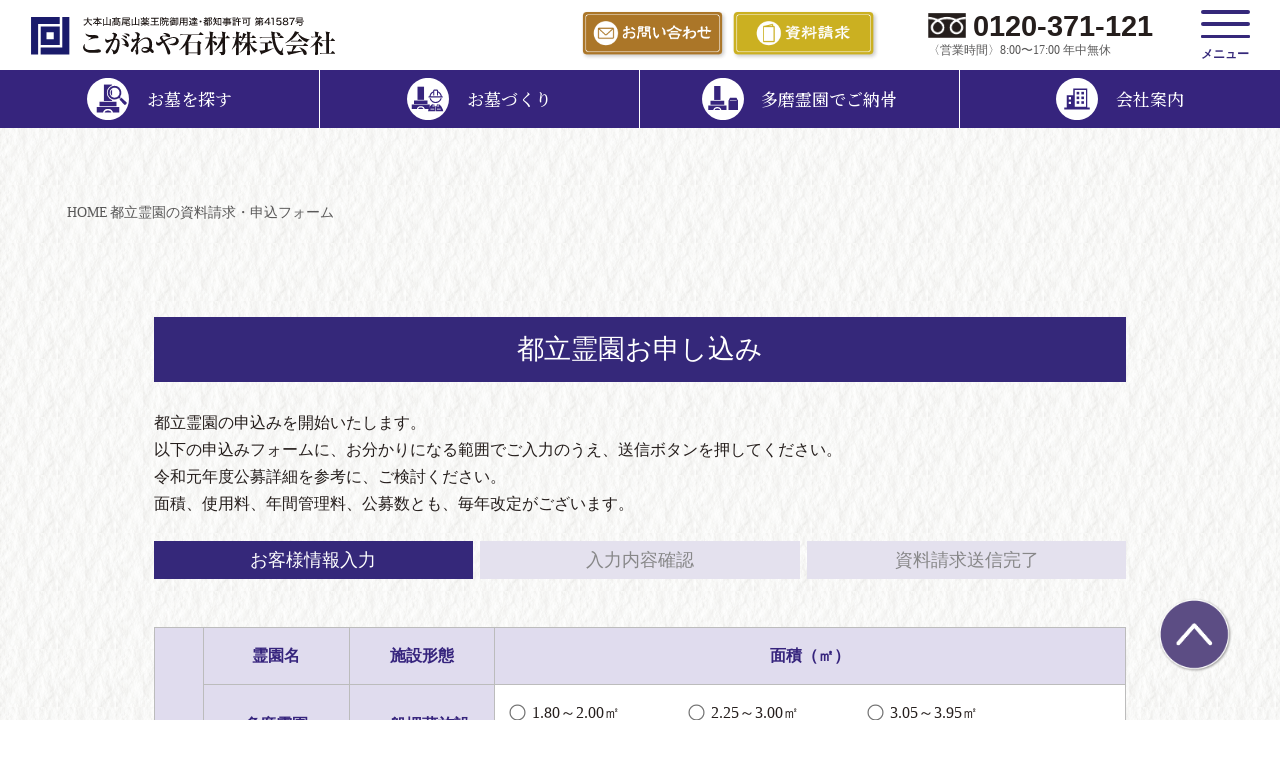

--- FILE ---
content_type: text/html; charset=UTF-8
request_url: https://www.koganeya-148.com/request-toritsu/thanks/
body_size: 10934
content:
<!DOCTYPE html>
<html lang="ja">
<head prefix="og: http://ogp.me/ns# fb: http://ogp.me/ns/fb# website: http://ogp.me/ns/websaite#">
<meta charset="utf-8">
<!-- Google Tag Manager -->
<script>(function(w,d,s,l,i){w[l]=w[l]||[];w[l].push({'gtm.start':
new Date().getTime(),event:'gtm.js'});var f=d.getElementsByTagName(s)[0],
j=d.createElement(s),dl=l!='dataLayer'?'&l='+l:'';j.async=true;j.src=
'https://www.googletagmanager.com/gtm.js?id='+i+dl;f.parentNode.insertBefore(j,f);
})(window,document,'script','dataLayer','GTM-WB5D5Q');</script>
<!-- End Google Tag Manager -->

<meta name="viewport" content="width=device-width, initial-scale=1">
<link rel="shortcut icon" href="https://www.koganeya-148.com/wp/wp-content/themes/original_theme/favicon.ico" type="image/x-icon">
<link rel="apple-touch-icon" href="https://www.koganeya-148.com/wp/wp-content/themes/original_theme/img/apple-touch-icon.png" sizes="180x180">
<link rel="icon" type="image/png" href="https://www.koganeya-148.com/wp/wp-content/themes/original_theme/img/android-touch-icon.png" sizes="192x192">
<link rel="preconnect" href="https://fonts.googleapis.com">
<link rel="preconnect" href="https://fonts.gstatic.com" crossorigin>
<link href="https://fonts.googleapis.com/css2?family=Noto+Serif+JP:wght@200;300;400;500;600;700;900&display=swap" rel="stylesheet">
<link rel="stylesheet" href="https://www.koganeya-148.com/wp/wp-content/themes/original_theme/style.css?2023-12-17-031453" type="text/css" />
<link rel="stylesheet" href="https://www.koganeya-148.com/wp/wp-content/themes/original_theme/css/base.css?2023-12-27-153755" type="text/css" />
<link rel="stylesheet" href="https://www.koganeya-148.com/wp/wp-content/themes/original_theme/css/layout.css?2025-12-19-091036" type="text/css" />
<link rel="stylesheet" href="https://www.koganeya-148.com/wp/wp-content/themes/original_theme/css/page.css?2024-03-27-021858" type="text/css" />
<link rel="stylesheet" href="https://www.koganeya-148.com/wp/wp-content/themes/original_theme/css/sp.css?2025-01-14-074231" type="text/css" />
<link rel="stylesheet" href="https://www.koganeya-148.com/wp/wp-content/themes/original_theme/css/custom.css?2026-01-19-061753" type="text/css" />
<script src="https://ajax.googleapis.com/ajax/libs/jquery/3.1.1/jquery.min.js"></script>
<link rel="stylesheet" href="https://www.koganeya-148.com/wp/wp-content/themes/original_theme/css/animate.css"/>
<script src="https://www.koganeya-148.com/wp/wp-content/themes/original_theme/js/fitie.js"></script>
<script src="https://www.koganeya-148.com/wp/wp-content/themes/original_theme/js/script.js?v2"></script>

<!--[if lt IE 7]>
	<script src="js/DD_belatedPNG.js"></script>
<script type="text/javascript">
    var oldFixPng = DD_belatedPNG.fixPng;
    DD_belatedPNG.fix('img, .png_bg');
</script>
<![endif]-->

	<style>img:is([sizes="auto" i], [sizes^="auto," i]) { contain-intrinsic-size: 3000px 1500px }</style>
	
		<!-- All in One SEO 4.8.4.1 - aioseo.com -->
		<title>送信完了 | 多磨霊園門前の石材店、納骨・埋葬・お墓・霊園のこがねや石材</title>
	<meta name="description" content="送信完了 | こがねや石材株式会社は、多磨霊園徒歩1分の石材店です。都立多磨霊園でのお墓購入をご検討の方は、こがねや石材までお気軽にご相談ください。お墓、墓石の設計・施工から納骨・法事・会食・埋葬・アフターケアに至るまでトータルにサポートいたします。" />
	<meta name="robots" content="max-image-preview:large" />
	<link rel="canonical" href="https://www.koganeya-148.com/request-toritsu/thanks/" />
	<meta name="generator" content="All in One SEO (AIOSEO) 4.8.4.1" />
		<meta property="og:locale" content="ja_JP" />
		<meta property="og:site_name" content="多磨霊園門前の石材店、納骨・埋葬・お墓・霊園のこがねや石材" />
		<meta property="og:type" content="article" />
		<meta property="og:title" content="送信完了 | 多磨霊園門前の石材店、納骨・埋葬・お墓・霊園のこがねや石材" />
		<meta property="og:description" content="送信完了 | こがねや石材株式会社は、多磨霊園徒歩1分の石材店です。都立多磨霊園でのお墓購入をご検討の方は、こがねや石材までお気軽にご相談ください。お墓、墓石の設計・施工から納骨・法事・会食・埋葬・アフターケアに至るまでトータルにサポートいたします。" />
		<meta property="og:url" content="https://www.koganeya-148.com/request-toritsu/thanks/" />
		<meta property="og:image" content="https://www.koganeya-148.com/wp/wp-content/uploads/2024/01/logo_ogp.jpg" />
		<meta property="og:image:secure_url" content="https://www.koganeya-148.com/wp/wp-content/uploads/2024/01/logo_ogp.jpg" />
		<meta property="og:image:width" content="1200" />
		<meta property="og:image:height" content="630" />
		<meta property="article:published_time" content="2023-12-27T20:53:09+00:00" />
		<meta property="article:modified_time" content="2023-12-27T20:53:09+00:00" />
		<meta property="article:publisher" content="https://www.facebook.com/koganeyasekizai" />
		<meta name="twitter:card" content="summary_large_image" />
		<meta name="twitter:title" content="送信完了 | 多磨霊園門前の石材店、納骨・埋葬・お墓・霊園のこがねや石材" />
		<meta name="twitter:description" content="送信完了 | こがねや石材株式会社は、多磨霊園徒歩1分の石材店です。都立多磨霊園でのお墓購入をご検討の方は、こがねや石材までお気軽にご相談ください。お墓、墓石の設計・施工から納骨・法事・会食・埋葬・アフターケアに至るまでトータルにサポートいたします。" />
		<meta name="twitter:image" content="https://www.koganeya-148.com/wp/wp-content/uploads/2024/01/logo_ogp.jpg" />
		<script type="application/ld+json" class="aioseo-schema">
			{"@context":"https:\/\/schema.org","@graph":[{"@type":"BreadcrumbList","@id":"https:\/\/www.koganeya-148.com\/request-toritsu\/thanks\/#breadcrumblist","itemListElement":[{"@type":"ListItem","@id":"https:\/\/www.koganeya-148.com#listItem","position":1,"name":"\u30db\u30fc\u30e0","item":"https:\/\/www.koganeya-148.com","nextItem":{"@type":"ListItem","@id":"https:\/\/www.koganeya-148.com\/request-toritsu\/#listItem","name":"\u90fd\u7acb\u970a\u5712\u306e\u8cc7\u6599\u8acb\u6c42\u30fb\u7533\u8fbc\u30d5\u30a9\u30fc\u30e0"}},{"@type":"ListItem","@id":"https:\/\/www.koganeya-148.com\/request-toritsu\/#listItem","position":2,"name":"\u90fd\u7acb\u970a\u5712\u306e\u8cc7\u6599\u8acb\u6c42\u30fb\u7533\u8fbc\u30d5\u30a9\u30fc\u30e0","item":"https:\/\/www.koganeya-148.com\/request-toritsu\/","nextItem":{"@type":"ListItem","@id":"https:\/\/www.koganeya-148.com\/request-toritsu\/thanks\/#listItem","name":"\u9001\u4fe1\u5b8c\u4e86"},"previousItem":{"@type":"ListItem","@id":"https:\/\/www.koganeya-148.com#listItem","name":"\u30db\u30fc\u30e0"}},{"@type":"ListItem","@id":"https:\/\/www.koganeya-148.com\/request-toritsu\/thanks\/#listItem","position":3,"name":"\u9001\u4fe1\u5b8c\u4e86","previousItem":{"@type":"ListItem","@id":"https:\/\/www.koganeya-148.com\/request-toritsu\/#listItem","name":"\u90fd\u7acb\u970a\u5712\u306e\u8cc7\u6599\u8acb\u6c42\u30fb\u7533\u8fbc\u30d5\u30a9\u30fc\u30e0"}}]},{"@type":"Organization","@id":"https:\/\/www.koganeya-148.com\/#organization","name":"\u3053\u304c\u306d\u3084\u77f3\u6750\u682a\u5f0f\u4f1a\u793e","description":"94\u5e74\u306e\u5b9f\u7e3e\u3092\u8a87\u308b\u5893\u6240\u30fb\u5893\u77f3\u306e\u30c8\u30fc\u30bf\u30eb\u30b3\u30f3\u30b5\u30eb\u30bf\u30f3\u30c8\u3068\u3057\u3066\u591a\u304f\u306e\u3054\u5bb6\u65cf\u306b\u304a\u4ed5\u3048\u3057\u3066\u3044\u307e\u3059\u3002\u304a\u6c17\u8efd\u306b\u3054\u76f8\u8ac7\u304f\u3060\u3055\u3044\u3002","url":"https:\/\/www.koganeya-148.com\/","telephone":"+81423851121","logo":{"@type":"ImageObject","url":"https:\/\/www.koganeya-148.com\/wp\/wp-content\/uploads\/2024\/01\/logo.png","@id":"https:\/\/www.koganeya-148.com\/request-toritsu\/thanks\/#organizationLogo","width":640,"height":83},"image":{"@id":"https:\/\/www.koganeya-148.com\/request-toritsu\/thanks\/#organizationLogo"},"sameAs":["https:\/\/www.facebook.com\/koganeyasekizai","https:\/\/www.instagram.com\/koganeya_sekizai\/","https:\/\/www.youtube.com\/@user-py1xw5js7t"]},{"@type":"WebPage","@id":"https:\/\/www.koganeya-148.com\/request-toritsu\/thanks\/#webpage","url":"https:\/\/www.koganeya-148.com\/request-toritsu\/thanks\/","name":"\u9001\u4fe1\u5b8c\u4e86 | \u591a\u78e8\u970a\u5712\u9580\u524d\u306e\u77f3\u6750\u5e97\u3001\u7d0d\u9aa8\u30fb\u57cb\u846c\u30fb\u304a\u5893\u30fb\u970a\u5712\u306e\u3053\u304c\u306d\u3084\u77f3\u6750","description":"\u9001\u4fe1\u5b8c\u4e86 | \u3053\u304c\u306d\u3084\u77f3\u6750\u682a\u5f0f\u4f1a\u793e\u306f\u3001\u591a\u78e8\u970a\u5712\u5f92\u6b691\u5206\u306e\u77f3\u6750\u5e97\u3067\u3059\u3002\u90fd\u7acb\u591a\u78e8\u970a\u5712\u3067\u306e\u304a\u5893\u8cfc\u5165\u3092\u3054\u691c\u8a0e\u306e\u65b9\u306f\u3001\u3053\u304c\u306d\u3084\u77f3\u6750\u307e\u3067\u304a\u6c17\u8efd\u306b\u3054\u76f8\u8ac7\u304f\u3060\u3055\u3044\u3002\u304a\u5893\u3001\u5893\u77f3\u306e\u8a2d\u8a08\u30fb\u65bd\u5de5\u304b\u3089\u7d0d\u9aa8\u30fb\u6cd5\u4e8b\u30fb\u4f1a\u98df\u30fb\u57cb\u846c\u30fb\u30a2\u30d5\u30bf\u30fc\u30b1\u30a2\u306b\u81f3\u308b\u307e\u3067\u30c8\u30fc\u30bf\u30eb\u306b\u30b5\u30dd\u30fc\u30c8\u3044\u305f\u3057\u307e\u3059\u3002","inLanguage":"ja","isPartOf":{"@id":"https:\/\/www.koganeya-148.com\/#website"},"breadcrumb":{"@id":"https:\/\/www.koganeya-148.com\/request-toritsu\/thanks\/#breadcrumblist"},"datePublished":"2023-12-28T05:53:09+09:00","dateModified":"2023-12-28T05:53:09+09:00"},{"@type":"WebSite","@id":"https:\/\/www.koganeya-148.com\/#website","url":"https:\/\/www.koganeya-148.com\/","name":"\u3053\u304c\u306d\u3084\u77f3\u6750\u682a\u5f0f\u4f1a\u793e","description":"94\u5e74\u306e\u5b9f\u7e3e\u3092\u8a87\u308b\u5893\u6240\u30fb\u5893\u77f3\u306e\u30c8\u30fc\u30bf\u30eb\u30b3\u30f3\u30b5\u30eb\u30bf\u30f3\u30c8\u3068\u3057\u3066\u591a\u304f\u306e\u3054\u5bb6\u65cf\u306b\u304a\u4ed5\u3048\u3057\u3066\u3044\u307e\u3059\u3002\u304a\u6c17\u8efd\u306b\u3054\u76f8\u8ac7\u304f\u3060\u3055\u3044\u3002","inLanguage":"ja","publisher":{"@id":"https:\/\/www.koganeya-148.com\/#organization"}}]}
		</script>
		<!-- All in One SEO -->

<link rel='dns-prefetch' href='//static.addtoany.com' />
<script type="text/javascript">
/* <![CDATA[ */
window._wpemojiSettings = {"baseUrl":"https:\/\/s.w.org\/images\/core\/emoji\/15.1.0\/72x72\/","ext":".png","svgUrl":"https:\/\/s.w.org\/images\/core\/emoji\/15.1.0\/svg\/","svgExt":".svg","source":{"concatemoji":"https:\/\/www.koganeya-148.com\/wp\/wp-includes\/js\/wp-emoji-release.min.js?ver=6.8.1"}};
/*! This file is auto-generated */
!function(i,n){var o,s,e;function c(e){try{var t={supportTests:e,timestamp:(new Date).valueOf()};sessionStorage.setItem(o,JSON.stringify(t))}catch(e){}}function p(e,t,n){e.clearRect(0,0,e.canvas.width,e.canvas.height),e.fillText(t,0,0);var t=new Uint32Array(e.getImageData(0,0,e.canvas.width,e.canvas.height).data),r=(e.clearRect(0,0,e.canvas.width,e.canvas.height),e.fillText(n,0,0),new Uint32Array(e.getImageData(0,0,e.canvas.width,e.canvas.height).data));return t.every(function(e,t){return e===r[t]})}function u(e,t,n){switch(t){case"flag":return n(e,"\ud83c\udff3\ufe0f\u200d\u26a7\ufe0f","\ud83c\udff3\ufe0f\u200b\u26a7\ufe0f")?!1:!n(e,"\ud83c\uddfa\ud83c\uddf3","\ud83c\uddfa\u200b\ud83c\uddf3")&&!n(e,"\ud83c\udff4\udb40\udc67\udb40\udc62\udb40\udc65\udb40\udc6e\udb40\udc67\udb40\udc7f","\ud83c\udff4\u200b\udb40\udc67\u200b\udb40\udc62\u200b\udb40\udc65\u200b\udb40\udc6e\u200b\udb40\udc67\u200b\udb40\udc7f");case"emoji":return!n(e,"\ud83d\udc26\u200d\ud83d\udd25","\ud83d\udc26\u200b\ud83d\udd25")}return!1}function f(e,t,n){var r="undefined"!=typeof WorkerGlobalScope&&self instanceof WorkerGlobalScope?new OffscreenCanvas(300,150):i.createElement("canvas"),a=r.getContext("2d",{willReadFrequently:!0}),o=(a.textBaseline="top",a.font="600 32px Arial",{});return e.forEach(function(e){o[e]=t(a,e,n)}),o}function t(e){var t=i.createElement("script");t.src=e,t.defer=!0,i.head.appendChild(t)}"undefined"!=typeof Promise&&(o="wpEmojiSettingsSupports",s=["flag","emoji"],n.supports={everything:!0,everythingExceptFlag:!0},e=new Promise(function(e){i.addEventListener("DOMContentLoaded",e,{once:!0})}),new Promise(function(t){var n=function(){try{var e=JSON.parse(sessionStorage.getItem(o));if("object"==typeof e&&"number"==typeof e.timestamp&&(new Date).valueOf()<e.timestamp+604800&&"object"==typeof e.supportTests)return e.supportTests}catch(e){}return null}();if(!n){if("undefined"!=typeof Worker&&"undefined"!=typeof OffscreenCanvas&&"undefined"!=typeof URL&&URL.createObjectURL&&"undefined"!=typeof Blob)try{var e="postMessage("+f.toString()+"("+[JSON.stringify(s),u.toString(),p.toString()].join(",")+"));",r=new Blob([e],{type:"text/javascript"}),a=new Worker(URL.createObjectURL(r),{name:"wpTestEmojiSupports"});return void(a.onmessage=function(e){c(n=e.data),a.terminate(),t(n)})}catch(e){}c(n=f(s,u,p))}t(n)}).then(function(e){for(var t in e)n.supports[t]=e[t],n.supports.everything=n.supports.everything&&n.supports[t],"flag"!==t&&(n.supports.everythingExceptFlag=n.supports.everythingExceptFlag&&n.supports[t]);n.supports.everythingExceptFlag=n.supports.everythingExceptFlag&&!n.supports.flag,n.DOMReady=!1,n.readyCallback=function(){n.DOMReady=!0}}).then(function(){return e}).then(function(){var e;n.supports.everything||(n.readyCallback(),(e=n.source||{}).concatemoji?t(e.concatemoji):e.wpemoji&&e.twemoji&&(t(e.twemoji),t(e.wpemoji)))}))}((window,document),window._wpemojiSettings);
/* ]]> */
</script>
<link rel='stylesheet' id='mw-wp-form-css' href='https://www.koganeya-148.com/wp/wp-content/plugins/mw-wp-form/css/style.css?ver=6.8.1' type='text/css' media='all' />
<style id='wp-emoji-styles-inline-css' type='text/css'>

	img.wp-smiley, img.emoji {
		display: inline !important;
		border: none !important;
		box-shadow: none !important;
		height: 1em !important;
		width: 1em !important;
		margin: 0 0.07em !important;
		vertical-align: -0.1em !important;
		background: none !important;
		padding: 0 !important;
	}
</style>
<link rel='stylesheet' id='wp-block-library-css' href='https://www.koganeya-148.com/wp/wp-includes/css/dist/block-library/style.min.css?ver=6.8.1' type='text/css' media='all' />
<style id='classic-theme-styles-inline-css' type='text/css'>
/*! This file is auto-generated */
.wp-block-button__link{color:#fff;background-color:#32373c;border-radius:9999px;box-shadow:none;text-decoration:none;padding:calc(.667em + 2px) calc(1.333em + 2px);font-size:1.125em}.wp-block-file__button{background:#32373c;color:#fff;text-decoration:none}
</style>
<style id='global-styles-inline-css' type='text/css'>
:root{--wp--preset--aspect-ratio--square: 1;--wp--preset--aspect-ratio--4-3: 4/3;--wp--preset--aspect-ratio--3-4: 3/4;--wp--preset--aspect-ratio--3-2: 3/2;--wp--preset--aspect-ratio--2-3: 2/3;--wp--preset--aspect-ratio--16-9: 16/9;--wp--preset--aspect-ratio--9-16: 9/16;--wp--preset--color--black: #000000;--wp--preset--color--cyan-bluish-gray: #abb8c3;--wp--preset--color--white: #ffffff;--wp--preset--color--pale-pink: #f78da7;--wp--preset--color--vivid-red: #cf2e2e;--wp--preset--color--luminous-vivid-orange: #ff6900;--wp--preset--color--luminous-vivid-amber: #fcb900;--wp--preset--color--light-green-cyan: #7bdcb5;--wp--preset--color--vivid-green-cyan: #00d084;--wp--preset--color--pale-cyan-blue: #8ed1fc;--wp--preset--color--vivid-cyan-blue: #0693e3;--wp--preset--color--vivid-purple: #9b51e0;--wp--preset--gradient--vivid-cyan-blue-to-vivid-purple: linear-gradient(135deg,rgba(6,147,227,1) 0%,rgb(155,81,224) 100%);--wp--preset--gradient--light-green-cyan-to-vivid-green-cyan: linear-gradient(135deg,rgb(122,220,180) 0%,rgb(0,208,130) 100%);--wp--preset--gradient--luminous-vivid-amber-to-luminous-vivid-orange: linear-gradient(135deg,rgba(252,185,0,1) 0%,rgba(255,105,0,1) 100%);--wp--preset--gradient--luminous-vivid-orange-to-vivid-red: linear-gradient(135deg,rgba(255,105,0,1) 0%,rgb(207,46,46) 100%);--wp--preset--gradient--very-light-gray-to-cyan-bluish-gray: linear-gradient(135deg,rgb(238,238,238) 0%,rgb(169,184,195) 100%);--wp--preset--gradient--cool-to-warm-spectrum: linear-gradient(135deg,rgb(74,234,220) 0%,rgb(151,120,209) 20%,rgb(207,42,186) 40%,rgb(238,44,130) 60%,rgb(251,105,98) 80%,rgb(254,248,76) 100%);--wp--preset--gradient--blush-light-purple: linear-gradient(135deg,rgb(255,206,236) 0%,rgb(152,150,240) 100%);--wp--preset--gradient--blush-bordeaux: linear-gradient(135deg,rgb(254,205,165) 0%,rgb(254,45,45) 50%,rgb(107,0,62) 100%);--wp--preset--gradient--luminous-dusk: linear-gradient(135deg,rgb(255,203,112) 0%,rgb(199,81,192) 50%,rgb(65,88,208) 100%);--wp--preset--gradient--pale-ocean: linear-gradient(135deg,rgb(255,245,203) 0%,rgb(182,227,212) 50%,rgb(51,167,181) 100%);--wp--preset--gradient--electric-grass: linear-gradient(135deg,rgb(202,248,128) 0%,rgb(113,206,126) 100%);--wp--preset--gradient--midnight: linear-gradient(135deg,rgb(2,3,129) 0%,rgb(40,116,252) 100%);--wp--preset--font-size--small: 13px;--wp--preset--font-size--medium: 20px;--wp--preset--font-size--large: 36px;--wp--preset--font-size--x-large: 42px;--wp--preset--spacing--20: 0.44rem;--wp--preset--spacing--30: 0.67rem;--wp--preset--spacing--40: 1rem;--wp--preset--spacing--50: 1.5rem;--wp--preset--spacing--60: 2.25rem;--wp--preset--spacing--70: 3.38rem;--wp--preset--spacing--80: 5.06rem;--wp--preset--shadow--natural: 6px 6px 9px rgba(0, 0, 0, 0.2);--wp--preset--shadow--deep: 12px 12px 50px rgba(0, 0, 0, 0.4);--wp--preset--shadow--sharp: 6px 6px 0px rgba(0, 0, 0, 0.2);--wp--preset--shadow--outlined: 6px 6px 0px -3px rgba(255, 255, 255, 1), 6px 6px rgba(0, 0, 0, 1);--wp--preset--shadow--crisp: 6px 6px 0px rgba(0, 0, 0, 1);}:where(.is-layout-flex){gap: 0.5em;}:where(.is-layout-grid){gap: 0.5em;}body .is-layout-flex{display: flex;}.is-layout-flex{flex-wrap: wrap;align-items: center;}.is-layout-flex > :is(*, div){margin: 0;}body .is-layout-grid{display: grid;}.is-layout-grid > :is(*, div){margin: 0;}:where(.wp-block-columns.is-layout-flex){gap: 2em;}:where(.wp-block-columns.is-layout-grid){gap: 2em;}:where(.wp-block-post-template.is-layout-flex){gap: 1.25em;}:where(.wp-block-post-template.is-layout-grid){gap: 1.25em;}.has-black-color{color: var(--wp--preset--color--black) !important;}.has-cyan-bluish-gray-color{color: var(--wp--preset--color--cyan-bluish-gray) !important;}.has-white-color{color: var(--wp--preset--color--white) !important;}.has-pale-pink-color{color: var(--wp--preset--color--pale-pink) !important;}.has-vivid-red-color{color: var(--wp--preset--color--vivid-red) !important;}.has-luminous-vivid-orange-color{color: var(--wp--preset--color--luminous-vivid-orange) !important;}.has-luminous-vivid-amber-color{color: var(--wp--preset--color--luminous-vivid-amber) !important;}.has-light-green-cyan-color{color: var(--wp--preset--color--light-green-cyan) !important;}.has-vivid-green-cyan-color{color: var(--wp--preset--color--vivid-green-cyan) !important;}.has-pale-cyan-blue-color{color: var(--wp--preset--color--pale-cyan-blue) !important;}.has-vivid-cyan-blue-color{color: var(--wp--preset--color--vivid-cyan-blue) !important;}.has-vivid-purple-color{color: var(--wp--preset--color--vivid-purple) !important;}.has-black-background-color{background-color: var(--wp--preset--color--black) !important;}.has-cyan-bluish-gray-background-color{background-color: var(--wp--preset--color--cyan-bluish-gray) !important;}.has-white-background-color{background-color: var(--wp--preset--color--white) !important;}.has-pale-pink-background-color{background-color: var(--wp--preset--color--pale-pink) !important;}.has-vivid-red-background-color{background-color: var(--wp--preset--color--vivid-red) !important;}.has-luminous-vivid-orange-background-color{background-color: var(--wp--preset--color--luminous-vivid-orange) !important;}.has-luminous-vivid-amber-background-color{background-color: var(--wp--preset--color--luminous-vivid-amber) !important;}.has-light-green-cyan-background-color{background-color: var(--wp--preset--color--light-green-cyan) !important;}.has-vivid-green-cyan-background-color{background-color: var(--wp--preset--color--vivid-green-cyan) !important;}.has-pale-cyan-blue-background-color{background-color: var(--wp--preset--color--pale-cyan-blue) !important;}.has-vivid-cyan-blue-background-color{background-color: var(--wp--preset--color--vivid-cyan-blue) !important;}.has-vivid-purple-background-color{background-color: var(--wp--preset--color--vivid-purple) !important;}.has-black-border-color{border-color: var(--wp--preset--color--black) !important;}.has-cyan-bluish-gray-border-color{border-color: var(--wp--preset--color--cyan-bluish-gray) !important;}.has-white-border-color{border-color: var(--wp--preset--color--white) !important;}.has-pale-pink-border-color{border-color: var(--wp--preset--color--pale-pink) !important;}.has-vivid-red-border-color{border-color: var(--wp--preset--color--vivid-red) !important;}.has-luminous-vivid-orange-border-color{border-color: var(--wp--preset--color--luminous-vivid-orange) !important;}.has-luminous-vivid-amber-border-color{border-color: var(--wp--preset--color--luminous-vivid-amber) !important;}.has-light-green-cyan-border-color{border-color: var(--wp--preset--color--light-green-cyan) !important;}.has-vivid-green-cyan-border-color{border-color: var(--wp--preset--color--vivid-green-cyan) !important;}.has-pale-cyan-blue-border-color{border-color: var(--wp--preset--color--pale-cyan-blue) !important;}.has-vivid-cyan-blue-border-color{border-color: var(--wp--preset--color--vivid-cyan-blue) !important;}.has-vivid-purple-border-color{border-color: var(--wp--preset--color--vivid-purple) !important;}.has-vivid-cyan-blue-to-vivid-purple-gradient-background{background: var(--wp--preset--gradient--vivid-cyan-blue-to-vivid-purple) !important;}.has-light-green-cyan-to-vivid-green-cyan-gradient-background{background: var(--wp--preset--gradient--light-green-cyan-to-vivid-green-cyan) !important;}.has-luminous-vivid-amber-to-luminous-vivid-orange-gradient-background{background: var(--wp--preset--gradient--luminous-vivid-amber-to-luminous-vivid-orange) !important;}.has-luminous-vivid-orange-to-vivid-red-gradient-background{background: var(--wp--preset--gradient--luminous-vivid-orange-to-vivid-red) !important;}.has-very-light-gray-to-cyan-bluish-gray-gradient-background{background: var(--wp--preset--gradient--very-light-gray-to-cyan-bluish-gray) !important;}.has-cool-to-warm-spectrum-gradient-background{background: var(--wp--preset--gradient--cool-to-warm-spectrum) !important;}.has-blush-light-purple-gradient-background{background: var(--wp--preset--gradient--blush-light-purple) !important;}.has-blush-bordeaux-gradient-background{background: var(--wp--preset--gradient--blush-bordeaux) !important;}.has-luminous-dusk-gradient-background{background: var(--wp--preset--gradient--luminous-dusk) !important;}.has-pale-ocean-gradient-background{background: var(--wp--preset--gradient--pale-ocean) !important;}.has-electric-grass-gradient-background{background: var(--wp--preset--gradient--electric-grass) !important;}.has-midnight-gradient-background{background: var(--wp--preset--gradient--midnight) !important;}.has-small-font-size{font-size: var(--wp--preset--font-size--small) !important;}.has-medium-font-size{font-size: var(--wp--preset--font-size--medium) !important;}.has-large-font-size{font-size: var(--wp--preset--font-size--large) !important;}.has-x-large-font-size{font-size: var(--wp--preset--font-size--x-large) !important;}
:where(.wp-block-post-template.is-layout-flex){gap: 1.25em;}:where(.wp-block-post-template.is-layout-grid){gap: 1.25em;}
:where(.wp-block-columns.is-layout-flex){gap: 2em;}:where(.wp-block-columns.is-layout-grid){gap: 2em;}
:root :where(.wp-block-pullquote){font-size: 1.5em;line-height: 1.6;}
</style>
<link rel='stylesheet' id='wp-ulike-css' href='https://www.koganeya-148.com/wp/wp-content/plugins/wp-ulike/assets/css/wp-ulike.min.css?ver=4.6.9' type='text/css' media='all' />
<link rel='stylesheet' id='wp-pagenavi-css' href='https://www.koganeya-148.com/wp/wp-content/plugins/wp-pagenavi/pagenavi-css.css?ver=2.70' type='text/css' media='all' />
<link rel='stylesheet' id='addtoany-css' href='https://www.koganeya-148.com/wp/wp-content/plugins/add-to-any/addtoany.min.css?ver=1.16' type='text/css' media='all' />
<script type="text/javascript" src="https://www.koganeya-148.com/wp/wp-includes/js/jquery/jquery.min.js?ver=3.7.1" id="jquery-core-js"></script>
<script type="text/javascript" src="https://www.koganeya-148.com/wp/wp-includes/js/jquery/jquery-migrate.min.js?ver=3.4.1" id="jquery-migrate-js"></script>
<script type="text/javascript" id="addtoany-core-js-before">
/* <![CDATA[ */
window.a2a_config=window.a2a_config||{};a2a_config.callbacks=[];a2a_config.overlays=[];a2a_config.templates={};a2a_localize = {
	Share: "共有",
	Save: "ブックマーク",
	Subscribe: "購読",
	Email: "メール",
	Bookmark: "ブックマーク",
	ShowAll: "すべて表示する",
	ShowLess: "小さく表示する",
	FindServices: "サービスを探す",
	FindAnyServiceToAddTo: "追加するサービスを今すぐ探す",
	PoweredBy: "Powered by",
	ShareViaEmail: "メールでシェアする",
	SubscribeViaEmail: "メールで購読する",
	BookmarkInYourBrowser: "ブラウザにブックマーク",
	BookmarkInstructions: "このページをブックマークするには、 Ctrl+D または \u2318+D を押下。",
	AddToYourFavorites: "お気に入りに追加",
	SendFromWebOrProgram: "任意のメールアドレスまたはメールプログラムから送信",
	EmailProgram: "メールプログラム",
	More: "詳細&#8230;",
	ThanksForSharing: "共有ありがとうございます !",
	ThanksForFollowing: "フォローありがとうございます !"
};
/* ]]> */
</script>
<script type="text/javascript" defer src="https://static.addtoany.com/menu/page.js" id="addtoany-core-js"></script>
<script type="text/javascript" defer src="https://www.koganeya-148.com/wp/wp-content/plugins/add-to-any/addtoany.min.js?ver=1.1" id="addtoany-jquery-js"></script>
<link rel="https://api.w.org/" href="https://www.koganeya-148.com/wp-json/" /><link rel="alternate" title="JSON" type="application/json" href="https://www.koganeya-148.com/wp-json/wp/v2/pages/10132" /><link rel="EditURI" type="application/rsd+xml" title="RSD" href="https://www.koganeya-148.com/wp/xmlrpc.php?rsd" />
<meta name="generator" content="WordPress 6.8.1" />
<link rel='shortlink' href='https://www.koganeya-148.com/?p=10132' />
<link rel="alternate" title="oEmbed (JSON)" type="application/json+oembed" href="https://www.koganeya-148.com/wp-json/oembed/1.0/embed?url=https%3A%2F%2Fwww.koganeya-148.com%2Frequest-toritsu%2Fthanks%2F" />
<link rel="alternate" title="oEmbed (XML)" type="text/xml+oembed" href="https://www.koganeya-148.com/wp-json/oembed/1.0/embed?url=https%3A%2F%2Fwww.koganeya-148.com%2Frequest-toritsu%2Fthanks%2F&#038;format=xml" />
</head>
<body id="pagetop" class="wp-singular page-template-default page page-id-10132 page-child parent-pageid-9418 wp-theme-original_theme">
<div id="container" class="page-bg">
<!-- header -->

	<header id="header">
		<div class="logo">
      <a href="https://www.koganeya-148.com/">
        <img src="https://www.koganeya-148.com/wp/wp-content/themes/original_theme/img/logo.svg" alt="こがねや石材株式会社">
      </a>
    </div>
		<div class="hnav">
			<ul>
				<li><a href="https://www.koganeya-148.com/contact/"><img src="https://www.koganeya-148.com/wp/wp-content/themes/original_theme/img/hbtn1.png" alt="お問い合わせ"></a></li>
                  <li><a href="https://www.koganeya-148.com/request02/"><img src="https://www.koganeya-148.com/wp/wp-content/themes/original_theme/img/hbtn2.png" alt="資料請求"></a></li>
        			</ul>
			<div class="htel"><a href="tel:0120-371-121">0120-371-121</a><br>〈営業時間〉8:00〜17:00  年中無休</div>
			<div id="hmenu"><span></span><span></span><span></span>メニュー</div>
		</div>
	</header>
	<nav id="gnav">
		<ul>
			<li><a href="https://www.koganeya-148.com/">HOME</a></li>
			<li><a href="https://www.koganeya-148.com/info/">お墓を探す</a>
			<ul>
				<li><a href="https://www.koganeya-148.com/info/list/minei/">民営霊園一覧</a></li>
				<li><a href="https://www.koganeya-148.com/info/list/jiin/">寺院一覧</a></li>
				<li><a href="https://www.koganeya-148.com/info/list/kouei/">公営霊園一覧</a></li>
			</ul>
			</li>
			<li><a href="https://www.koganeya-148.com/ohaka/">お墓づくり</a>
			<ul>
				<li><a href="https://www.koganeya-148.com/ohaka/konryu/">お墓の建立の流れ</a></li>
				<li><a href="https://www.koganeya-148.com/ohaka/designs/">お墓について</a></li>
				<li><a href="https://www.koganeya-148.com/ohaka/faq/">お墓のQ&A</a></li>
			</ul>
			</li>
			<li><a href="https://www.koganeya-148.com/after-service/">アフターサポート</a>
			<ul>
				<li><a href="https://www.koganeya-148.com/after-service/reform/">お墓のリフォーム</a></li>
				<li><a href="https://www.koganeya-148.com/after-service/hakajimai/">墓じまい・改葬</a></li>
			</ul>
			</li>
			<li><a href="https://www.koganeya-148.com/support/">充実のサポート</a></li>
				<li><a href="https://www.koganeya-148.com/case/">施工例</a></li>
				<li><a href="https://www.koganeya-148.com/company/">こがねや石材について</a></li>
				<li><a href="https://www.koganeya-148.com/news/">お知らせ</a></li>
				<li>
          <a href="https://www.koganeya-148.com/koganeyablog/">こがねや石材スタッフブログ</a>
          <a href="https://www.koganeya-148.com/column/">お墓づくりコラム</a>
          <a href="https://www.koganeya-148.com/yukarino/">会報誌 ゆかり野</a>
        </li>
        <li>お問い合わせ
          <ul>
            <li><a href="https://www.koganeya-148.com/contact/">お問い合わせ</a></li>
                          <li><a href="https://www.koganeya-148.com/request02/">資料請求</a></li>
                        <li><a href="https://www.koganeya-148.com/request-toritsu/">都立霊園お申し込み</a></li>
          </ul>
        </li>
		</ul>
		<div class="SP spnav">
			<div class="htel"><a href="tel:0120-371-121">0120-371-121</a><br>〈営業時間〉8:00〜17:00  年中無休</div>
		</div>
	</nav>
	<nav id="gnav2">
		<dl>
			<!-- <dt>新しくお墓を建てる方</dt> -->
			<dd id="gnav2-1"><a href="https://www.koganeya-148.com/info/"><span>お墓を探す</span></a></dd>
			<dd id="gnav2-2"><a href="https://www.koganeya-148.com/ohaka/"><span>お墓づくり</span></a></dd>
		</dl>
		<dl>
			<!-- <dt>現在のお墓のお悩み解消</dt> -->
			<dd id="gnav2-3"><a href="https://www.koganeya-148.com/tamareien/noukotsu/" target="_blank"><span>多磨霊園でご納骨</span></a></dd>
			<dd id="gnav2-4"><a href="https://www.koganeya-148.com/company/"><span>会社案内</span></a></dd>
		</dl>
	</nav>
<!-- header end-->

      <div id="pankuzu">
      <div id="breadcrumb"><ul><li><a href="https://www.koganeya-148.com"><span>HOME</span></a></li><li><a href="https://www.koganeya-148.com/request-toritsu/"><span>都立霊園の資料請求・申込フォーム</span></a></li><li><span>送信完了</span></li></ul><script type="application/ld+json">{
        "@context": "http://schema.org",
        "@type": "BreadcrumbList",
        "itemListElement": [{
          "@type": "ListItem",
          "position": 1,
          "item": {
              "@id": "https://www.koganeya-148.com/request-toritsu/",
              "name": "都立霊園の資料請求・申込フォーム"
          }
        }]
      }</script></div>    </div>
  
<main id="content">

            		<script type="text/javascript">
		window.location = "https://www.koganeya-148.com/request-toritsu/";
		</script>
		<div class="pagecont" id="shiryoseikyu">
  <section class="sec1">
    <h2 class="ttl2"><span>都立霊園の資料請求・申込</span></h2>
    <ul class="cstep">
      <li>お客様情報入力</li>
      <li>入力内容確認</li>
      <li class="act">資料請求送信完了</li>
    </ul>
    <p>資料請求いただき、誠にありがとうございます。<br>
内容を確認のうえ、担当よりご連絡をさせていただきます。今しばらくお待ちくださいますようお願い申し上げます。</p>
<p>1～2日経っても連絡がない場合は、弊社に資料請求内容が届いていない可能性がございます。<br>
その際はお手数ですが（<a href="mailto:office@koganeya-148.com">office@koganeya-148.com</a>）までご連絡ください。</p>
<p class="txt1">※当社からのメールが届かない場合、「迷惑フォルダ」「削除フォルダ」「スパムフォルダ」等に自動的に振り分けられている場合がございます。<br>
迷惑メール対策やドメイン指定受信等を設定している方は、確認メールが受信されますよう【office@koganeya-148.com】の登録をお願い致します。</p>
    <div id="form">
      <div id="mw_wp_form_mw-wp-form-10133" class="mw_wp_form mw_wp_form_direct_access_error">
				このページには直接アクセスできません。
			<!-- end .mw_wp_form --></div>
    </div>
<div class="more"><a href="/">トップページへ戻る</a></div>
  </section>
</div>    
</main>

<section class="fcontact">
      <div class="backbtn"><a href="https://www.koganeya-148.com">TOPへ戻る</a></div>
      <h2>ご相談・お見積もり・ご見学などお気軽にご連絡ください。</h2>
  <ul>
    <li><a href="https://www.koganeya-148.com/contact/"><img src="https://www.koganeya-148.com/wp/wp-content/themes/original_theme/img/btn_mail.png" alt="お問い合わせ"></a></li>
          <li><a href="https://www.koganeya-148.com/request02/"><img src="https://www.koganeya-148.com/wp/wp-content/themes/original_theme/img/btn_siryo.png" alt="資料請求"></a></li>
      </ul>
</section>

<!-- footer -->
<footer id="footer">
	<div class="fcta">
		<h3>お問い合わせ</h3>
		<div class="ftel"><a href="tel:0120-371-121">0120-371-121</a><span>〈営業時間〉<br class="PC">8:00〜17:00 年中無休</span></div>
		<div class="fmail">
      <a href="mailto:office@koganeya-148.com">メールでご連絡はこちら</a>
      <div class="mail_address">< office@koganeya-148.com ></div>
    </div>
		<p>※営業目的のお問い合わせはご遠慮ください。</p>
	</div>
	<div class="wrap3">
		<div id="flogo">
			<h3><a href="https://www.koganeya-148.com/"><img src="https://www.koganeya-148.com/wp/wp-content/themes/original_theme/img/logo.svg" alt="こがねや石材株式会社"></a></h3>
			<p>〒184-0013<br>
東京都小金井市前原町4-12-30  多磨霊園小金井門前<br>
TEL 042-385-1121  FAX 042-385-0210 </p>
		</div>
		<nav id="fnav">
			<ul>
				<li><a href="https://www.koganeya-148.com/">ホーム</a></li>
				<li><a href="https://www.koganeya-148.com/info/">墓地を探す</a></li>
				<li><a href="https://www.koganeya-148.com/ohaka/">お墓づくり</a></li>
				<li><a href="https://www.koganeya-148.com/after-service/reform/">お墓のリフォーム</a></li>
			</ul>
			<ul>
				<li><a href="https://www.koganeya-148.com/after-service/hakajimai/">墓じまい・改葬</a></li>
				<li><a href="https://www.koganeya-148.com/support/">サービス</a></li>
				<li><a href="https://www.koganeya-148.com/case/">施工例</a></li>
			</ul>
			<ul>
				<li><a href="https://www.koganeya-148.com/company/">こがねや石材について</a></li>
				<li><a href="https://www.koganeya-148.com/news/">お知らせ</a></li>
				<li><a href="https://www.koganeya-148.com/koganeyablog/">こがねや石材スタッフブログ</a></li>
				<li><a href="https://www.koganeya-148.com/column/">お墓づくりコラム</a></li>
                  <li><a href="https://www.koganeya-148.com/request02/">資料請求</a></li>
        			</ul>
		</nav>
		<div id="copy"><address>&copy; 2026 KoganeyaSekizai co, ltd. All Rights Reserved.</address></div>
	</div>
</footer>


<div id="fix_footer" class="fix_footer">
  <div class="pagecont">
    <a href="tel:0120-371-121" class="tel">
      <picture>
        <source media="(max-width: 640px)" srcset="https://www.koganeya-148.com/wp/wp-content/themes/original_theme/img/fix_tel_pc.svg">
        <img src="https://www.koganeya-148.com/wp/wp-content/themes/original_theme/img/fix_tel_pc.svg" alt="0120-371-121">
      </picture>
    </a>
    <a href="https://www.koganeya-148.com/contact/" class="contact">
      <picture>
        <source media="(max-width: 640px)" srcset="https://www.koganeya-148.com/wp/wp-content/themes/original_theme/img/fix_contact_sp.svg">
        <img src="https://www.koganeya-148.com/wp/wp-content/themes/original_theme/img/fix_contact_pc.svg" alt="ご相談・お問い合わせ">
      </picture>
    </a>
<a href="https://www.koganeya-148.com/request02/" class="request">
  <picture>
    <source media="(max-width: 640px)" srcset="https://www.koganeya-148.com/wp/wp-content/themes/original_theme/img/fix_request_sp.svg">
      <img src="https://www.koganeya-148.com/wp/wp-content/themes/original_theme/img/fix_request_pc.svg" alt="資料請求・ご見学">
    </picture>
  </a>

  </div>
</div>
<div id="pageup"><a href="#pagetop"><img src="https://www.koganeya-148.com/wp/wp-content/themes/original_theme/img/pageup.png" alt="pageup"></a></div>
<script type="text/javascript">
$(function() {
  $(window).on('scroll', function() {
    if ($(this).scrollTop() > 500) {
      $('body').addClass('fixed');
    } else {
      $('body').removeClass('fixed');
    }
  });
});
</script>
<!-- footer end -->


</div>

<!-- fix google app iphone -->
<script>
  var isGoogleAppOniPhone = navigator.userAgent.includes('GSA') && navigator.userAgent.includes('iPhone');
  if(isGoogleAppOniPhone){
    let anchorTags = document.querySelectorAll("a[href*='tel']")
    for ( var i = 0; i < anchorTags.length; i++ ) (function(i){
      anchorTags[i].onclick = function() {
        let anchorHref = anchorTags[i].getAttribute("href");
        window.open(anchorHref)
      }
    })(i);
  }
</script>

<script src="https://yubinbango.github.io/yubinbango/yubinbango.js" charset="UTF-8"></script>

<script type="speculationrules">
{"prefetch":[{"source":"document","where":{"and":[{"href_matches":"\/*"},{"not":{"href_matches":["\/wp\/wp-*.php","\/wp\/wp-admin\/*","\/wp\/wp-content\/uploads\/*","\/wp\/wp-content\/*","\/wp\/wp-content\/plugins\/*","\/wp\/wp-content\/themes\/original_theme\/*","\/*\\?(.+)"]}},{"not":{"selector_matches":"a[rel~=\"nofollow\"]"}},{"not":{"selector_matches":".no-prefetch, .no-prefetch a"}}]},"eagerness":"conservative"}]}
</script>
<script type="text/javascript" src="https://www.koganeya-148.com/wp/wp-content/plugins/mw-wp-form/js/form.js?ver=6.8.1" id="mw-wp-form-js"></script>
<script type="text/javascript" id="wp_ulike-js-extra">
/* <![CDATA[ */
var wp_ulike_params = {"ajax_url":"https:\/\/www.koganeya-148.com\/wp\/wp-admin\/admin-ajax.php","notifications":"1"};
/* ]]> */
</script>
<script type="text/javascript" src="https://www.koganeya-148.com/wp/wp-content/plugins/wp-ulike/assets/js/wp-ulike.min.js?ver=4.6.9" id="wp_ulike-js"></script>
</body>
</html>


--- FILE ---
content_type: text/html; charset=UTF-8
request_url: https://www.koganeya-148.com/request-toritsu/
body_size: 13154
content:
<!DOCTYPE html>
<html lang="ja">
<head prefix="og: http://ogp.me/ns# fb: http://ogp.me/ns/fb# website: http://ogp.me/ns/websaite#">
<meta charset="utf-8">
<!-- Google Tag Manager -->
<script>(function(w,d,s,l,i){w[l]=w[l]||[];w[l].push({'gtm.start':
new Date().getTime(),event:'gtm.js'});var f=d.getElementsByTagName(s)[0],
j=d.createElement(s),dl=l!='dataLayer'?'&l='+l:'';j.async=true;j.src=
'https://www.googletagmanager.com/gtm.js?id='+i+dl;f.parentNode.insertBefore(j,f);
})(window,document,'script','dataLayer','GTM-WB5D5Q');</script>
<!-- End Google Tag Manager -->

<meta name="viewport" content="width=device-width, initial-scale=1">
<link rel="shortcut icon" href="https://www.koganeya-148.com/wp/wp-content/themes/original_theme/favicon.ico" type="image/x-icon">
<link rel="apple-touch-icon" href="https://www.koganeya-148.com/wp/wp-content/themes/original_theme/img/apple-touch-icon.png" sizes="180x180">
<link rel="icon" type="image/png" href="https://www.koganeya-148.com/wp/wp-content/themes/original_theme/img/android-touch-icon.png" sizes="192x192">
<link rel="preconnect" href="https://fonts.googleapis.com">
<link rel="preconnect" href="https://fonts.gstatic.com" crossorigin>
<link href="https://fonts.googleapis.com/css2?family=Noto+Serif+JP:wght@200;300;400;500;600;700;900&display=swap" rel="stylesheet">
<link rel="stylesheet" href="https://www.koganeya-148.com/wp/wp-content/themes/original_theme/style.css?2023-12-17-031453" type="text/css" />
<link rel="stylesheet" href="https://www.koganeya-148.com/wp/wp-content/themes/original_theme/css/base.css?2023-12-27-153755" type="text/css" />
<link rel="stylesheet" href="https://www.koganeya-148.com/wp/wp-content/themes/original_theme/css/layout.css?2025-12-19-091036" type="text/css" />
<link rel="stylesheet" href="https://www.koganeya-148.com/wp/wp-content/themes/original_theme/css/page.css?2024-03-27-021858" type="text/css" />
<link rel="stylesheet" href="https://www.koganeya-148.com/wp/wp-content/themes/original_theme/css/sp.css?2025-01-14-074231" type="text/css" />
<link rel="stylesheet" href="https://www.koganeya-148.com/wp/wp-content/themes/original_theme/css/custom.css?2026-01-19-061753" type="text/css" />
<script src="https://ajax.googleapis.com/ajax/libs/jquery/3.1.1/jquery.min.js"></script>
<link rel="stylesheet" href="https://www.koganeya-148.com/wp/wp-content/themes/original_theme/css/animate.css"/>
<script src="https://www.koganeya-148.com/wp/wp-content/themes/original_theme/js/fitie.js"></script>
<script src="https://www.koganeya-148.com/wp/wp-content/themes/original_theme/js/script.js?v2"></script>

<!--[if lt IE 7]>
	<script src="js/DD_belatedPNG.js"></script>
<script type="text/javascript">
    var oldFixPng = DD_belatedPNG.fixPng;
    DD_belatedPNG.fix('img, .png_bg');
</script>
<![endif]-->

	<style>img:is([sizes="auto" i], [sizes^="auto," i]) { contain-intrinsic-size: 3000px 1500px }</style>
	
		<!-- All in One SEO 4.8.4.1 - aioseo.com -->
		<title>都立霊園の資料請求・申込フォーム | 多磨霊園門前の石材店、納骨・埋葬・お墓・霊園のこがねや石材</title>
	<meta name="description" content="都立霊園の資料請求・申込フォーム | こがねや石材株式会社は、多磨霊園徒歩1分の石材店です。都立多磨霊園でのお墓購入をご検討の方は、こがねや石材までお気軽にご相談ください。お墓、墓石の設計・施工から納骨・法事・会食・埋葬・アフターケアに至るまでトータルにサポートいたします。" />
	<meta name="robots" content="max-image-preview:large" />
	<link rel="canonical" href="https://www.koganeya-148.com/request-toritsu/" />
	<meta name="generator" content="All in One SEO (AIOSEO) 4.8.4.1" />
		<meta property="og:locale" content="ja_JP" />
		<meta property="og:site_name" content="多磨霊園門前の石材店、納骨・埋葬・お墓・霊園のこがねや石材" />
		<meta property="og:type" content="article" />
		<meta property="og:title" content="都立霊園の資料請求・申込フォーム | 多磨霊園門前の石材店、納骨・埋葬・お墓・霊園のこがねや石材" />
		<meta property="og:description" content="都立霊園の資料請求・申込フォーム | こがねや石材株式会社は、多磨霊園徒歩1分の石材店です。都立多磨霊園でのお墓購入をご検討の方は、こがねや石材までお気軽にご相談ください。お墓、墓石の設計・施工から納骨・法事・会食・埋葬・アフターケアに至るまでトータルにサポートいたします。" />
		<meta property="og:url" content="https://www.koganeya-148.com/request-toritsu/" />
		<meta property="og:image" content="https://www.koganeya-148.com/wp/wp-content/uploads/2024/01/logo_ogp.jpg" />
		<meta property="og:image:secure_url" content="https://www.koganeya-148.com/wp/wp-content/uploads/2024/01/logo_ogp.jpg" />
		<meta property="og:image:width" content="1200" />
		<meta property="og:image:height" content="630" />
		<meta property="article:published_time" content="2023-11-30T07:24:22+00:00" />
		<meta property="article:modified_time" content="2025-08-03T00:25:22+00:00" />
		<meta property="article:publisher" content="https://www.facebook.com/koganeyasekizai" />
		<meta name="twitter:card" content="summary_large_image" />
		<meta name="twitter:title" content="都立霊園の資料請求・申込フォーム | 多磨霊園門前の石材店、納骨・埋葬・お墓・霊園のこがねや石材" />
		<meta name="twitter:description" content="都立霊園の資料請求・申込フォーム | こがねや石材株式会社は、多磨霊園徒歩1分の石材店です。都立多磨霊園でのお墓購入をご検討の方は、こがねや石材までお気軽にご相談ください。お墓、墓石の設計・施工から納骨・法事・会食・埋葬・アフターケアに至るまでトータルにサポートいたします。" />
		<meta name="twitter:image" content="https://www.koganeya-148.com/wp/wp-content/uploads/2024/01/logo_ogp.jpg" />
		<script type="application/ld+json" class="aioseo-schema">
			{"@context":"https:\/\/schema.org","@graph":[{"@type":"BreadcrumbList","@id":"https:\/\/www.koganeya-148.com\/request-toritsu\/#breadcrumblist","itemListElement":[{"@type":"ListItem","@id":"https:\/\/www.koganeya-148.com#listItem","position":1,"name":"\u30db\u30fc\u30e0","item":"https:\/\/www.koganeya-148.com","nextItem":{"@type":"ListItem","@id":"https:\/\/www.koganeya-148.com\/request-toritsu\/#listItem","name":"\u90fd\u7acb\u970a\u5712\u306e\u8cc7\u6599\u8acb\u6c42\u30fb\u7533\u8fbc\u30d5\u30a9\u30fc\u30e0"}},{"@type":"ListItem","@id":"https:\/\/www.koganeya-148.com\/request-toritsu\/#listItem","position":2,"name":"\u90fd\u7acb\u970a\u5712\u306e\u8cc7\u6599\u8acb\u6c42\u30fb\u7533\u8fbc\u30d5\u30a9\u30fc\u30e0","previousItem":{"@type":"ListItem","@id":"https:\/\/www.koganeya-148.com#listItem","name":"\u30db\u30fc\u30e0"}}]},{"@type":"Organization","@id":"https:\/\/www.koganeya-148.com\/#organization","name":"\u3053\u304c\u306d\u3084\u77f3\u6750\u682a\u5f0f\u4f1a\u793e","description":"94\u5e74\u306e\u5b9f\u7e3e\u3092\u8a87\u308b\u5893\u6240\u30fb\u5893\u77f3\u306e\u30c8\u30fc\u30bf\u30eb\u30b3\u30f3\u30b5\u30eb\u30bf\u30f3\u30c8\u3068\u3057\u3066\u591a\u304f\u306e\u3054\u5bb6\u65cf\u306b\u304a\u4ed5\u3048\u3057\u3066\u3044\u307e\u3059\u3002\u304a\u6c17\u8efd\u306b\u3054\u76f8\u8ac7\u304f\u3060\u3055\u3044\u3002","url":"https:\/\/www.koganeya-148.com\/","telephone":"+81423851121","logo":{"@type":"ImageObject","url":"https:\/\/www.koganeya-148.com\/wp\/wp-content\/uploads\/2024\/01\/logo.png","@id":"https:\/\/www.koganeya-148.com\/request-toritsu\/#organizationLogo","width":640,"height":83},"image":{"@id":"https:\/\/www.koganeya-148.com\/request-toritsu\/#organizationLogo"},"sameAs":["https:\/\/www.facebook.com\/koganeyasekizai","https:\/\/www.instagram.com\/koganeya_sekizai\/","https:\/\/www.youtube.com\/@user-py1xw5js7t"]},{"@type":"WebPage","@id":"https:\/\/www.koganeya-148.com\/request-toritsu\/#webpage","url":"https:\/\/www.koganeya-148.com\/request-toritsu\/","name":"\u90fd\u7acb\u970a\u5712\u306e\u8cc7\u6599\u8acb\u6c42\u30fb\u7533\u8fbc\u30d5\u30a9\u30fc\u30e0 | \u591a\u78e8\u970a\u5712\u9580\u524d\u306e\u77f3\u6750\u5e97\u3001\u7d0d\u9aa8\u30fb\u57cb\u846c\u30fb\u304a\u5893\u30fb\u970a\u5712\u306e\u3053\u304c\u306d\u3084\u77f3\u6750","description":"\u90fd\u7acb\u970a\u5712\u306e\u8cc7\u6599\u8acb\u6c42\u30fb\u7533\u8fbc\u30d5\u30a9\u30fc\u30e0 | \u3053\u304c\u306d\u3084\u77f3\u6750\u682a\u5f0f\u4f1a\u793e\u306f\u3001\u591a\u78e8\u970a\u5712\u5f92\u6b691\u5206\u306e\u77f3\u6750\u5e97\u3067\u3059\u3002\u90fd\u7acb\u591a\u78e8\u970a\u5712\u3067\u306e\u304a\u5893\u8cfc\u5165\u3092\u3054\u691c\u8a0e\u306e\u65b9\u306f\u3001\u3053\u304c\u306d\u3084\u77f3\u6750\u307e\u3067\u304a\u6c17\u8efd\u306b\u3054\u76f8\u8ac7\u304f\u3060\u3055\u3044\u3002\u304a\u5893\u3001\u5893\u77f3\u306e\u8a2d\u8a08\u30fb\u65bd\u5de5\u304b\u3089\u7d0d\u9aa8\u30fb\u6cd5\u4e8b\u30fb\u4f1a\u98df\u30fb\u57cb\u846c\u30fb\u30a2\u30d5\u30bf\u30fc\u30b1\u30a2\u306b\u81f3\u308b\u307e\u3067\u30c8\u30fc\u30bf\u30eb\u306b\u30b5\u30dd\u30fc\u30c8\u3044\u305f\u3057\u307e\u3059\u3002","inLanguage":"ja","isPartOf":{"@id":"https:\/\/www.koganeya-148.com\/#website"},"breadcrumb":{"@id":"https:\/\/www.koganeya-148.com\/request-toritsu\/#breadcrumblist"},"datePublished":"2023-11-30T16:24:22+09:00","dateModified":"2025-08-03T09:25:22+09:00"},{"@type":"WebSite","@id":"https:\/\/www.koganeya-148.com\/#website","url":"https:\/\/www.koganeya-148.com\/","name":"\u3053\u304c\u306d\u3084\u77f3\u6750\u682a\u5f0f\u4f1a\u793e","description":"94\u5e74\u306e\u5b9f\u7e3e\u3092\u8a87\u308b\u5893\u6240\u30fb\u5893\u77f3\u306e\u30c8\u30fc\u30bf\u30eb\u30b3\u30f3\u30b5\u30eb\u30bf\u30f3\u30c8\u3068\u3057\u3066\u591a\u304f\u306e\u3054\u5bb6\u65cf\u306b\u304a\u4ed5\u3048\u3057\u3066\u3044\u307e\u3059\u3002\u304a\u6c17\u8efd\u306b\u3054\u76f8\u8ac7\u304f\u3060\u3055\u3044\u3002","inLanguage":"ja","publisher":{"@id":"https:\/\/www.koganeya-148.com\/#organization"}}]}
		</script>
		<!-- All in One SEO -->

<link rel='dns-prefetch' href='//static.addtoany.com' />
<script type="text/javascript">
/* <![CDATA[ */
window._wpemojiSettings = {"baseUrl":"https:\/\/s.w.org\/images\/core\/emoji\/15.1.0\/72x72\/","ext":".png","svgUrl":"https:\/\/s.w.org\/images\/core\/emoji\/15.1.0\/svg\/","svgExt":".svg","source":{"concatemoji":"https:\/\/www.koganeya-148.com\/wp\/wp-includes\/js\/wp-emoji-release.min.js?ver=6.8.1"}};
/*! This file is auto-generated */
!function(i,n){var o,s,e;function c(e){try{var t={supportTests:e,timestamp:(new Date).valueOf()};sessionStorage.setItem(o,JSON.stringify(t))}catch(e){}}function p(e,t,n){e.clearRect(0,0,e.canvas.width,e.canvas.height),e.fillText(t,0,0);var t=new Uint32Array(e.getImageData(0,0,e.canvas.width,e.canvas.height).data),r=(e.clearRect(0,0,e.canvas.width,e.canvas.height),e.fillText(n,0,0),new Uint32Array(e.getImageData(0,0,e.canvas.width,e.canvas.height).data));return t.every(function(e,t){return e===r[t]})}function u(e,t,n){switch(t){case"flag":return n(e,"\ud83c\udff3\ufe0f\u200d\u26a7\ufe0f","\ud83c\udff3\ufe0f\u200b\u26a7\ufe0f")?!1:!n(e,"\ud83c\uddfa\ud83c\uddf3","\ud83c\uddfa\u200b\ud83c\uddf3")&&!n(e,"\ud83c\udff4\udb40\udc67\udb40\udc62\udb40\udc65\udb40\udc6e\udb40\udc67\udb40\udc7f","\ud83c\udff4\u200b\udb40\udc67\u200b\udb40\udc62\u200b\udb40\udc65\u200b\udb40\udc6e\u200b\udb40\udc67\u200b\udb40\udc7f");case"emoji":return!n(e,"\ud83d\udc26\u200d\ud83d\udd25","\ud83d\udc26\u200b\ud83d\udd25")}return!1}function f(e,t,n){var r="undefined"!=typeof WorkerGlobalScope&&self instanceof WorkerGlobalScope?new OffscreenCanvas(300,150):i.createElement("canvas"),a=r.getContext("2d",{willReadFrequently:!0}),o=(a.textBaseline="top",a.font="600 32px Arial",{});return e.forEach(function(e){o[e]=t(a,e,n)}),o}function t(e){var t=i.createElement("script");t.src=e,t.defer=!0,i.head.appendChild(t)}"undefined"!=typeof Promise&&(o="wpEmojiSettingsSupports",s=["flag","emoji"],n.supports={everything:!0,everythingExceptFlag:!0},e=new Promise(function(e){i.addEventListener("DOMContentLoaded",e,{once:!0})}),new Promise(function(t){var n=function(){try{var e=JSON.parse(sessionStorage.getItem(o));if("object"==typeof e&&"number"==typeof e.timestamp&&(new Date).valueOf()<e.timestamp+604800&&"object"==typeof e.supportTests)return e.supportTests}catch(e){}return null}();if(!n){if("undefined"!=typeof Worker&&"undefined"!=typeof OffscreenCanvas&&"undefined"!=typeof URL&&URL.createObjectURL&&"undefined"!=typeof Blob)try{var e="postMessage("+f.toString()+"("+[JSON.stringify(s),u.toString(),p.toString()].join(",")+"));",r=new Blob([e],{type:"text/javascript"}),a=new Worker(URL.createObjectURL(r),{name:"wpTestEmojiSupports"});return void(a.onmessage=function(e){c(n=e.data),a.terminate(),t(n)})}catch(e){}c(n=f(s,u,p))}t(n)}).then(function(e){for(var t in e)n.supports[t]=e[t],n.supports.everything=n.supports.everything&&n.supports[t],"flag"!==t&&(n.supports.everythingExceptFlag=n.supports.everythingExceptFlag&&n.supports[t]);n.supports.everythingExceptFlag=n.supports.everythingExceptFlag&&!n.supports.flag,n.DOMReady=!1,n.readyCallback=function(){n.DOMReady=!0}}).then(function(){return e}).then(function(){var e;n.supports.everything||(n.readyCallback(),(e=n.source||{}).concatemoji?t(e.concatemoji):e.wpemoji&&e.twemoji&&(t(e.twemoji),t(e.wpemoji)))}))}((window,document),window._wpemojiSettings);
/* ]]> */
</script>
<link rel='stylesheet' id='mw-wp-form-css' href='https://www.koganeya-148.com/wp/wp-content/plugins/mw-wp-form/css/style.css?ver=6.8.1' type='text/css' media='all' />
<style id='wp-emoji-styles-inline-css' type='text/css'>

	img.wp-smiley, img.emoji {
		display: inline !important;
		border: none !important;
		box-shadow: none !important;
		height: 1em !important;
		width: 1em !important;
		margin: 0 0.07em !important;
		vertical-align: -0.1em !important;
		background: none !important;
		padding: 0 !important;
	}
</style>
<link rel='stylesheet' id='wp-block-library-css' href='https://www.koganeya-148.com/wp/wp-includes/css/dist/block-library/style.min.css?ver=6.8.1' type='text/css' media='all' />
<style id='classic-theme-styles-inline-css' type='text/css'>
/*! This file is auto-generated */
.wp-block-button__link{color:#fff;background-color:#32373c;border-radius:9999px;box-shadow:none;text-decoration:none;padding:calc(.667em + 2px) calc(1.333em + 2px);font-size:1.125em}.wp-block-file__button{background:#32373c;color:#fff;text-decoration:none}
</style>
<style id='global-styles-inline-css' type='text/css'>
:root{--wp--preset--aspect-ratio--square: 1;--wp--preset--aspect-ratio--4-3: 4/3;--wp--preset--aspect-ratio--3-4: 3/4;--wp--preset--aspect-ratio--3-2: 3/2;--wp--preset--aspect-ratio--2-3: 2/3;--wp--preset--aspect-ratio--16-9: 16/9;--wp--preset--aspect-ratio--9-16: 9/16;--wp--preset--color--black: #000000;--wp--preset--color--cyan-bluish-gray: #abb8c3;--wp--preset--color--white: #ffffff;--wp--preset--color--pale-pink: #f78da7;--wp--preset--color--vivid-red: #cf2e2e;--wp--preset--color--luminous-vivid-orange: #ff6900;--wp--preset--color--luminous-vivid-amber: #fcb900;--wp--preset--color--light-green-cyan: #7bdcb5;--wp--preset--color--vivid-green-cyan: #00d084;--wp--preset--color--pale-cyan-blue: #8ed1fc;--wp--preset--color--vivid-cyan-blue: #0693e3;--wp--preset--color--vivid-purple: #9b51e0;--wp--preset--gradient--vivid-cyan-blue-to-vivid-purple: linear-gradient(135deg,rgba(6,147,227,1) 0%,rgb(155,81,224) 100%);--wp--preset--gradient--light-green-cyan-to-vivid-green-cyan: linear-gradient(135deg,rgb(122,220,180) 0%,rgb(0,208,130) 100%);--wp--preset--gradient--luminous-vivid-amber-to-luminous-vivid-orange: linear-gradient(135deg,rgba(252,185,0,1) 0%,rgba(255,105,0,1) 100%);--wp--preset--gradient--luminous-vivid-orange-to-vivid-red: linear-gradient(135deg,rgba(255,105,0,1) 0%,rgb(207,46,46) 100%);--wp--preset--gradient--very-light-gray-to-cyan-bluish-gray: linear-gradient(135deg,rgb(238,238,238) 0%,rgb(169,184,195) 100%);--wp--preset--gradient--cool-to-warm-spectrum: linear-gradient(135deg,rgb(74,234,220) 0%,rgb(151,120,209) 20%,rgb(207,42,186) 40%,rgb(238,44,130) 60%,rgb(251,105,98) 80%,rgb(254,248,76) 100%);--wp--preset--gradient--blush-light-purple: linear-gradient(135deg,rgb(255,206,236) 0%,rgb(152,150,240) 100%);--wp--preset--gradient--blush-bordeaux: linear-gradient(135deg,rgb(254,205,165) 0%,rgb(254,45,45) 50%,rgb(107,0,62) 100%);--wp--preset--gradient--luminous-dusk: linear-gradient(135deg,rgb(255,203,112) 0%,rgb(199,81,192) 50%,rgb(65,88,208) 100%);--wp--preset--gradient--pale-ocean: linear-gradient(135deg,rgb(255,245,203) 0%,rgb(182,227,212) 50%,rgb(51,167,181) 100%);--wp--preset--gradient--electric-grass: linear-gradient(135deg,rgb(202,248,128) 0%,rgb(113,206,126) 100%);--wp--preset--gradient--midnight: linear-gradient(135deg,rgb(2,3,129) 0%,rgb(40,116,252) 100%);--wp--preset--font-size--small: 13px;--wp--preset--font-size--medium: 20px;--wp--preset--font-size--large: 36px;--wp--preset--font-size--x-large: 42px;--wp--preset--spacing--20: 0.44rem;--wp--preset--spacing--30: 0.67rem;--wp--preset--spacing--40: 1rem;--wp--preset--spacing--50: 1.5rem;--wp--preset--spacing--60: 2.25rem;--wp--preset--spacing--70: 3.38rem;--wp--preset--spacing--80: 5.06rem;--wp--preset--shadow--natural: 6px 6px 9px rgba(0, 0, 0, 0.2);--wp--preset--shadow--deep: 12px 12px 50px rgba(0, 0, 0, 0.4);--wp--preset--shadow--sharp: 6px 6px 0px rgba(0, 0, 0, 0.2);--wp--preset--shadow--outlined: 6px 6px 0px -3px rgba(255, 255, 255, 1), 6px 6px rgba(0, 0, 0, 1);--wp--preset--shadow--crisp: 6px 6px 0px rgba(0, 0, 0, 1);}:where(.is-layout-flex){gap: 0.5em;}:where(.is-layout-grid){gap: 0.5em;}body .is-layout-flex{display: flex;}.is-layout-flex{flex-wrap: wrap;align-items: center;}.is-layout-flex > :is(*, div){margin: 0;}body .is-layout-grid{display: grid;}.is-layout-grid > :is(*, div){margin: 0;}:where(.wp-block-columns.is-layout-flex){gap: 2em;}:where(.wp-block-columns.is-layout-grid){gap: 2em;}:where(.wp-block-post-template.is-layout-flex){gap: 1.25em;}:where(.wp-block-post-template.is-layout-grid){gap: 1.25em;}.has-black-color{color: var(--wp--preset--color--black) !important;}.has-cyan-bluish-gray-color{color: var(--wp--preset--color--cyan-bluish-gray) !important;}.has-white-color{color: var(--wp--preset--color--white) !important;}.has-pale-pink-color{color: var(--wp--preset--color--pale-pink) !important;}.has-vivid-red-color{color: var(--wp--preset--color--vivid-red) !important;}.has-luminous-vivid-orange-color{color: var(--wp--preset--color--luminous-vivid-orange) !important;}.has-luminous-vivid-amber-color{color: var(--wp--preset--color--luminous-vivid-amber) !important;}.has-light-green-cyan-color{color: var(--wp--preset--color--light-green-cyan) !important;}.has-vivid-green-cyan-color{color: var(--wp--preset--color--vivid-green-cyan) !important;}.has-pale-cyan-blue-color{color: var(--wp--preset--color--pale-cyan-blue) !important;}.has-vivid-cyan-blue-color{color: var(--wp--preset--color--vivid-cyan-blue) !important;}.has-vivid-purple-color{color: var(--wp--preset--color--vivid-purple) !important;}.has-black-background-color{background-color: var(--wp--preset--color--black) !important;}.has-cyan-bluish-gray-background-color{background-color: var(--wp--preset--color--cyan-bluish-gray) !important;}.has-white-background-color{background-color: var(--wp--preset--color--white) !important;}.has-pale-pink-background-color{background-color: var(--wp--preset--color--pale-pink) !important;}.has-vivid-red-background-color{background-color: var(--wp--preset--color--vivid-red) !important;}.has-luminous-vivid-orange-background-color{background-color: var(--wp--preset--color--luminous-vivid-orange) !important;}.has-luminous-vivid-amber-background-color{background-color: var(--wp--preset--color--luminous-vivid-amber) !important;}.has-light-green-cyan-background-color{background-color: var(--wp--preset--color--light-green-cyan) !important;}.has-vivid-green-cyan-background-color{background-color: var(--wp--preset--color--vivid-green-cyan) !important;}.has-pale-cyan-blue-background-color{background-color: var(--wp--preset--color--pale-cyan-blue) !important;}.has-vivid-cyan-blue-background-color{background-color: var(--wp--preset--color--vivid-cyan-blue) !important;}.has-vivid-purple-background-color{background-color: var(--wp--preset--color--vivid-purple) !important;}.has-black-border-color{border-color: var(--wp--preset--color--black) !important;}.has-cyan-bluish-gray-border-color{border-color: var(--wp--preset--color--cyan-bluish-gray) !important;}.has-white-border-color{border-color: var(--wp--preset--color--white) !important;}.has-pale-pink-border-color{border-color: var(--wp--preset--color--pale-pink) !important;}.has-vivid-red-border-color{border-color: var(--wp--preset--color--vivid-red) !important;}.has-luminous-vivid-orange-border-color{border-color: var(--wp--preset--color--luminous-vivid-orange) !important;}.has-luminous-vivid-amber-border-color{border-color: var(--wp--preset--color--luminous-vivid-amber) !important;}.has-light-green-cyan-border-color{border-color: var(--wp--preset--color--light-green-cyan) !important;}.has-vivid-green-cyan-border-color{border-color: var(--wp--preset--color--vivid-green-cyan) !important;}.has-pale-cyan-blue-border-color{border-color: var(--wp--preset--color--pale-cyan-blue) !important;}.has-vivid-cyan-blue-border-color{border-color: var(--wp--preset--color--vivid-cyan-blue) !important;}.has-vivid-purple-border-color{border-color: var(--wp--preset--color--vivid-purple) !important;}.has-vivid-cyan-blue-to-vivid-purple-gradient-background{background: var(--wp--preset--gradient--vivid-cyan-blue-to-vivid-purple) !important;}.has-light-green-cyan-to-vivid-green-cyan-gradient-background{background: var(--wp--preset--gradient--light-green-cyan-to-vivid-green-cyan) !important;}.has-luminous-vivid-amber-to-luminous-vivid-orange-gradient-background{background: var(--wp--preset--gradient--luminous-vivid-amber-to-luminous-vivid-orange) !important;}.has-luminous-vivid-orange-to-vivid-red-gradient-background{background: var(--wp--preset--gradient--luminous-vivid-orange-to-vivid-red) !important;}.has-very-light-gray-to-cyan-bluish-gray-gradient-background{background: var(--wp--preset--gradient--very-light-gray-to-cyan-bluish-gray) !important;}.has-cool-to-warm-spectrum-gradient-background{background: var(--wp--preset--gradient--cool-to-warm-spectrum) !important;}.has-blush-light-purple-gradient-background{background: var(--wp--preset--gradient--blush-light-purple) !important;}.has-blush-bordeaux-gradient-background{background: var(--wp--preset--gradient--blush-bordeaux) !important;}.has-luminous-dusk-gradient-background{background: var(--wp--preset--gradient--luminous-dusk) !important;}.has-pale-ocean-gradient-background{background: var(--wp--preset--gradient--pale-ocean) !important;}.has-electric-grass-gradient-background{background: var(--wp--preset--gradient--electric-grass) !important;}.has-midnight-gradient-background{background: var(--wp--preset--gradient--midnight) !important;}.has-small-font-size{font-size: var(--wp--preset--font-size--small) !important;}.has-medium-font-size{font-size: var(--wp--preset--font-size--medium) !important;}.has-large-font-size{font-size: var(--wp--preset--font-size--large) !important;}.has-x-large-font-size{font-size: var(--wp--preset--font-size--x-large) !important;}
:where(.wp-block-post-template.is-layout-flex){gap: 1.25em;}:where(.wp-block-post-template.is-layout-grid){gap: 1.25em;}
:where(.wp-block-columns.is-layout-flex){gap: 2em;}:where(.wp-block-columns.is-layout-grid){gap: 2em;}
:root :where(.wp-block-pullquote){font-size: 1.5em;line-height: 1.6;}
</style>
<link rel='stylesheet' id='wp-ulike-css' href='https://www.koganeya-148.com/wp/wp-content/plugins/wp-ulike/assets/css/wp-ulike.min.css?ver=4.6.9' type='text/css' media='all' />
<link rel='stylesheet' id='wp-pagenavi-css' href='https://www.koganeya-148.com/wp/wp-content/plugins/wp-pagenavi/pagenavi-css.css?ver=2.70' type='text/css' media='all' />
<link rel='stylesheet' id='addtoany-css' href='https://www.koganeya-148.com/wp/wp-content/plugins/add-to-any/addtoany.min.css?ver=1.16' type='text/css' media='all' />
<script type="text/javascript" src="https://www.koganeya-148.com/wp/wp-includes/js/jquery/jquery.min.js?ver=3.7.1" id="jquery-core-js"></script>
<script type="text/javascript" src="https://www.koganeya-148.com/wp/wp-includes/js/jquery/jquery-migrate.min.js?ver=3.4.1" id="jquery-migrate-js"></script>
<script type="text/javascript" id="addtoany-core-js-before">
/* <![CDATA[ */
window.a2a_config=window.a2a_config||{};a2a_config.callbacks=[];a2a_config.overlays=[];a2a_config.templates={};a2a_localize = {
	Share: "共有",
	Save: "ブックマーク",
	Subscribe: "購読",
	Email: "メール",
	Bookmark: "ブックマーク",
	ShowAll: "すべて表示する",
	ShowLess: "小さく表示する",
	FindServices: "サービスを探す",
	FindAnyServiceToAddTo: "追加するサービスを今すぐ探す",
	PoweredBy: "Powered by",
	ShareViaEmail: "メールでシェアする",
	SubscribeViaEmail: "メールで購読する",
	BookmarkInYourBrowser: "ブラウザにブックマーク",
	BookmarkInstructions: "このページをブックマークするには、 Ctrl+D または \u2318+D を押下。",
	AddToYourFavorites: "お気に入りに追加",
	SendFromWebOrProgram: "任意のメールアドレスまたはメールプログラムから送信",
	EmailProgram: "メールプログラム",
	More: "詳細&#8230;",
	ThanksForSharing: "共有ありがとうございます !",
	ThanksForFollowing: "フォローありがとうございます !"
};
/* ]]> */
</script>
<script type="text/javascript" defer src="https://static.addtoany.com/menu/page.js" id="addtoany-core-js"></script>
<script type="text/javascript" defer src="https://www.koganeya-148.com/wp/wp-content/plugins/add-to-any/addtoany.min.js?ver=1.1" id="addtoany-jquery-js"></script>
<link rel="https://api.w.org/" href="https://www.koganeya-148.com/wp-json/" /><link rel="alternate" title="JSON" type="application/json" href="https://www.koganeya-148.com/wp-json/wp/v2/pages/9418" /><link rel="EditURI" type="application/rsd+xml" title="RSD" href="https://www.koganeya-148.com/wp/xmlrpc.php?rsd" />
<meta name="generator" content="WordPress 6.8.1" />
<link rel='shortlink' href='https://www.koganeya-148.com/?p=9418' />
<link rel="alternate" title="oEmbed (JSON)" type="application/json+oembed" href="https://www.koganeya-148.com/wp-json/oembed/1.0/embed?url=https%3A%2F%2Fwww.koganeya-148.com%2Frequest-toritsu%2F" />
<link rel="alternate" title="oEmbed (XML)" type="text/xml+oembed" href="https://www.koganeya-148.com/wp-json/oembed/1.0/embed?url=https%3A%2F%2Fwww.koganeya-148.com%2Frequest-toritsu%2F&#038;format=xml" />
</head>
<body id="pagetop" class="wp-singular page-template-default page page-id-9418 page-parent wp-theme-original_theme">
<div id="container" class="page-bg">
<!-- header -->

	<header id="header">
		<div class="logo">
      <a href="https://www.koganeya-148.com/">
        <img src="https://www.koganeya-148.com/wp/wp-content/themes/original_theme/img/logo.svg" alt="こがねや石材株式会社">
      </a>
    </div>
		<div class="hnav">
			<ul>
				<li><a href="https://www.koganeya-148.com/contact/"><img src="https://www.koganeya-148.com/wp/wp-content/themes/original_theme/img/hbtn1.png" alt="お問い合わせ"></a></li>
                  <li><a href="https://www.koganeya-148.com/request02/"><img src="https://www.koganeya-148.com/wp/wp-content/themes/original_theme/img/hbtn2.png" alt="資料請求"></a></li>
        			</ul>
			<div class="htel"><a href="tel:0120-371-121">0120-371-121</a><br>〈営業時間〉8:00〜17:00  年中無休</div>
			<div id="hmenu"><span></span><span></span><span></span>メニュー</div>
		</div>
	</header>
	<nav id="gnav">
		<ul>
			<li><a href="https://www.koganeya-148.com/">HOME</a></li>
			<li><a href="https://www.koganeya-148.com/info/">お墓を探す</a>
			<ul>
				<li><a href="https://www.koganeya-148.com/info/list/minei/">民営霊園一覧</a></li>
				<li><a href="https://www.koganeya-148.com/info/list/jiin/">寺院一覧</a></li>
				<li><a href="https://www.koganeya-148.com/info/list/kouei/">公営霊園一覧</a></li>
			</ul>
			</li>
			<li><a href="https://www.koganeya-148.com/ohaka/">お墓づくり</a>
			<ul>
				<li><a href="https://www.koganeya-148.com/ohaka/konryu/">お墓の建立の流れ</a></li>
				<li><a href="https://www.koganeya-148.com/ohaka/designs/">お墓について</a></li>
				<li><a href="https://www.koganeya-148.com/ohaka/faq/">お墓のQ&A</a></li>
			</ul>
			</li>
			<li><a href="https://www.koganeya-148.com/after-service/">アフターサポート</a>
			<ul>
				<li><a href="https://www.koganeya-148.com/after-service/reform/">お墓のリフォーム</a></li>
				<li><a href="https://www.koganeya-148.com/after-service/hakajimai/">墓じまい・改葬</a></li>
			</ul>
			</li>
			<li><a href="https://www.koganeya-148.com/support/">充実のサポート</a></li>
				<li><a href="https://www.koganeya-148.com/case/">施工例</a></li>
				<li><a href="https://www.koganeya-148.com/company/">こがねや石材について</a></li>
				<li><a href="https://www.koganeya-148.com/news/">お知らせ</a></li>
				<li>
          <a href="https://www.koganeya-148.com/koganeyablog/">こがねや石材スタッフブログ</a>
          <a href="https://www.koganeya-148.com/column/">お墓づくりコラム</a>
          <a href="https://www.koganeya-148.com/yukarino/">会報誌 ゆかり野</a>
        </li>
        <li>お問い合わせ
          <ul>
            <li><a href="https://www.koganeya-148.com/contact/">お問い合わせ</a></li>
                          <li><a href="https://www.koganeya-148.com/request02/">資料請求</a></li>
                        <li><a href="https://www.koganeya-148.com/request-toritsu/">都立霊園お申し込み</a></li>
          </ul>
        </li>
		</ul>
		<div class="SP spnav">
			<div class="htel"><a href="tel:0120-371-121">0120-371-121</a><br>〈営業時間〉8:00〜17:00  年中無休</div>
		</div>
	</nav>
	<nav id="gnav2">
		<dl>
			<!-- <dt>新しくお墓を建てる方</dt> -->
			<dd id="gnav2-1"><a href="https://www.koganeya-148.com/info/"><span>お墓を探す</span></a></dd>
			<dd id="gnav2-2"><a href="https://www.koganeya-148.com/ohaka/"><span>お墓づくり</span></a></dd>
		</dl>
		<dl>
			<!-- <dt>現在のお墓のお悩み解消</dt> -->
			<dd id="gnav2-3"><a href="https://www.koganeya-148.com/tamareien/noukotsu/" target="_blank"><span>多磨霊園でご納骨</span></a></dd>
			<dd id="gnav2-4"><a href="https://www.koganeya-148.com/company/"><span>会社案内</span></a></dd>
		</dl>
	</nav>
<!-- header end-->

      <div id="pankuzu">
      <div id="breadcrumb"><ul><li><a href="https://www.koganeya-148.com"><span>HOME</span></a></li><li><span>都立霊園の資料請求・申込フォーム</span></li></ul></div>    </div>
  
<main id="content">

            <div id="shiryoseikyu" class="pagecont">
<div id="reien-post">
<section class="sec1">
<h2 class="ttl2">都立霊園お申し込み</h2>
<p class="txt1">都立霊園の申込みを開始いたします。<br />
以下の申込みフォームに、お分かりになる範囲でご入力のうえ、送信ボタンを押してください。<br />
令和元年度公募詳細を参考に、ご検討ください。<br />
面積、使用料、年間管理料、公募数とも、毎年改定がございます。</p>
<ul class="cstep">
	<li class="act">お客様情報入力</li>
	<li>入力内容確認</li>
	<li>資料請求送信完了</li>
</ul>
<div id="form"><div id="mw_wp_form_mw-wp-form-10133" class="mw_wp_form mw_wp_form_input  ">
					<form method="post" action="" enctype="multipart/form-data"><div class="h-adr">
<span class="p-country-name" style="display:none;">Japan</span>
<table class="kouei_table kouei_table04">
  <tr>
    <th width="5%" rowspan="12" class="tate">ご希望霊園<span class="hissu">必須</span></th>
    <th width="15%">霊園名</th>
    <th width="15%">施設形態</th>
    <th width="65%" align="center">面積（㎡）</th>
  </tr>
  <tr>
    <th rowspan="2">多磨霊園</th>
    <th>一般埋蔵施設</th>
    <td align="left">
      <div class="radio">
        	<span class="mwform-radio-field horizontal-item">
		<label >
			<input type="radio" name="ご希望霊園" value="多磨霊園（一般）1.80～2.00㎡" />
			<span class="mwform-radio-field-text">1.80～2.00㎡</span>
		</label>
	</span>
	<span class="mwform-radio-field horizontal-item">
		<label >
			<input type="radio" name="ご希望霊園" value="多磨霊園（一般）2.25～3.00㎡" />
			<span class="mwform-radio-field-text">2.25～3.00㎡</span>
		</label>
	</span>
	<span class="mwform-radio-field horizontal-item">
		<label >
			<input type="radio" name="ご希望霊園" value="多磨霊園（一般）3.05～3.95㎡" />
			<span class="mwform-radio-field-text">3.05～3.95㎡</span>
		</label>
	</span>
	<span class="mwform-radio-field horizontal-item">
		<label >
			<input type="radio" name="ご希望霊園" value="多磨霊園（一般）4.25～5.00㎡" />
			<span class="mwform-radio-field-text">4.25～5.00㎡</span>
		</label>
	</span>
	<span class="mwform-radio-field horizontal-item">
		<label >
			<input type="radio" name="ご希望霊園" value="多磨霊園（一般）5.30～5.80㎡" />
			<span class="mwform-radio-field-text">5.30～5.80㎡</span>
		</label>
	</span>
	<span class="mwform-radio-field horizontal-item">
		<label >
			<input type="radio" name="ご希望霊園" value="多磨霊園（一般）6.25～6.55㎡" />
			<span class="mwform-radio-field-text">6.25～6.55㎡</span>
		</label>
	</span>

      </div>
    </td>
  </tr>
  <tr>
  </tr>
  <tr>
    <th rowspan="3">小平霊園</th>
    <th>一般埋蔵施設</th>
    <td>
      <div class="radio">
        	<span class="mwform-radio-field horizontal-item">
		<label >
			<input type="radio" name="ご希望霊園" value="小平霊園（一般）1.70～2.00㎡" />
			<span class="mwform-radio-field-text">1.70～2.00㎡</span>
		</label>
	</span>
	<span class="mwform-radio-field horizontal-item">
		<label >
			<input type="radio" name="ご希望霊園" value="小平霊園（一般）2.30～2.95㎡" />
			<span class="mwform-radio-field-text">2.30～2.95㎡</span>
		</label>
	</span>
	<span class="mwform-radio-field horizontal-item">
		<label >
			<input type="radio" name="ご希望霊園" value="小平霊園（一般）3.50～3.70㎡" />
			<span class="mwform-radio-field-text">3.50～3.70㎡</span>
		</label>
	</span>
	<span class="mwform-radio-field horizontal-item">
		<label >
			<input type="radio" name="ご希望霊園" value="小平霊園（一般）4.70～4.90㎡" />
			<span class="mwform-radio-field-text">4.70～4.90㎡</span>
		</label>
	</span>
	<span class="mwform-radio-field horizontal-item">
		<label >
			<input type="radio" name="ご希望霊園" value="小平霊園（一般）5.70～5.90㎡" />
			<span class="mwform-radio-field-text">5.70～5.90㎡</span>
		</label>
	</span>

      </div>
    </td>
  </tr>
  <tr>
    <th rowspan="2">芝生埋蔵施設</th>
    <td>
      <div class="radio">
        	<span class="mwform-radio-field horizontal-item">
		<label >
			<input type="radio" name="ご希望霊園" value="小平霊園（芝生）4.00㎡" />
			<span class="mwform-radio-field-text">4.00㎡</span>
		</label>
	</span>

      </div>
    </td>
  </tr>
  <tr></tr>
  <tr>
    <th>八王子霊園</th>
    <th>芝生埋蔵施設</th>
    <td>
      <div class="radio">
        	<span class="mwform-radio-field horizontal-item">
		<label >
			<input type="radio" name="ご希望霊園" value="八王子霊園4.00㎡" />
			<span class="mwform-radio-field-text">4.00㎡</span>
		</label>
	</span>

      </div>
    </td>
  </tr>
  <tr>
    <th rowspan="2">八柱霊園</th>
    <th>一般埋蔵施設</th>
    <td>
      <div class="radio">
        	<span class="mwform-radio-field horizontal-item">
		<label >
			<input type="radio" name="ご希望霊園" value="八柱霊園（一般）1.70～2.00㎡" />
			<span class="mwform-radio-field-text">1.70～2.00㎡</span>
		</label>
	</span>
	<span class="mwform-radio-field horizontal-item">
		<label >
			<input type="radio" name="ご希望霊園" value="八柱霊園（一般）2.05～3.00㎡" />
			<span class="mwform-radio-field-text">2.05～3.00㎡</span>
		</label>
	</span>
	<span class="mwform-radio-field horizontal-item">
		<label >
			<input type="radio" name="ご希望霊園" value="八柱霊園（一般）3.15～4.00㎡" />
			<span class="mwform-radio-field-text">3.15～4.00㎡</span>
		</label>
	</span>
	<span class="mwform-radio-field horizontal-item">
		<label >
			<input type="radio" name="ご希望霊園" value="八柱霊園（一般）4.25～5.00㎡" />
			<span class="mwform-radio-field-text">4.25～5.00㎡</span>
		</label>
	</span>
	<span class="mwform-radio-field horizontal-item">
		<label >
			<input type="radio" name="ご希望霊園" value="八柱霊園（一般）5.10～6.00㎡" />
			<span class="mwform-radio-field-text">5.10～6.00㎡</span>
		</label>
	</span>

      </div>
    </td>
  </tr>
  <tr>
    <th>芝生埋蔵施設</th>
    <td>
      <div class="radio">
        	<span class="mwform-radio-field horizontal-item">
		<label >
			<input type="radio" name="ご希望霊園" value="八柱霊園（芝生）4.00㎡" />
			<span class="mwform-radio-field-text">4.00㎡</span>
		</label>
	</span>

      </div>
    </td>
  </tr>
  <tr>
    <th>青山霊園</th>
    <th>一般埋蔵施設</th>
    <td>
      <div class="radio">
        	<span class="mwform-radio-field horizontal-item">
		<label >
			<input type="radio" name="ご希望霊園" value="青山霊園1.50～1.95㎡" />
			<span class="mwform-radio-field-text">1.50～1.95㎡</span>
		</label>
	</span>
	<span class="mwform-radio-field horizontal-item">
		<label >
			<input type="radio" name="ご希望霊園" value="青山霊園3.15～3.60㎡" />
			<span class="mwform-radio-field-text">3.15～3.60㎡</span>
		</label>
	</span>

      </div>
    </td>
  </tr>
  <tr>
    <th>谷中霊園</th>
    <th>一般埋蔵施設</th>
    <td>
      <div class="radio">
        	<span class="mwform-radio-field horizontal-item">
		<label >
			<input type="radio" name="ご希望霊園" value="谷中霊園1.50～2.00㎡" />
			<span class="mwform-radio-field-text">1.50～2.00㎡</span>
		</label>
	</span>

      </div>
    </td>
  </tr>
  <tr>
    <th>染井霊園</th>
    <th>一般埋蔵施設</th>
    <td>
      <div class="radio">
        	<span class="mwform-radio-field horizontal-item">
		<label >
			<input type="radio" name="ご希望霊園" value="染井霊園1.60～1.75㎡" />
			<span class="mwform-radio-field-text">1.60～1.75㎡</span>
		</label>
	</span>

      </div>
    </td>
  </tr>
  <tr>
    <th colspan="3">氏名<span class="hissu">必須</span></th>
    <td>
<input type="text" name="name" class="input herf" size="60" maxlength="255" value="" placeholder="（例）こがねや太郎" />
</td>
  </tr>
  <tr>
    <th colspan="3">ふりがな<span class="hissu">必須</span></th>
    <td>
<input type="text" name="kana" class="input herf" size="60" maxlength="255" value="" placeholder="（例）コガネヤタロウ" />
</td>
  </tr>
  <tr>
    <th colspan="3">生年月日</th>
    <td>
      <div class="form_flex date">
        <div class="select">
          
<select name="年号" >
			<option value="明治" >
			明治		</option>
			<option value="大正" >
			大正		</option>
			<option value="昭和" >
			昭和		</option>
			<option value="平成" >
			平成		</option>
	</select>

<input type="hidden" name="__children[年号][]" value="{&quot;\u660e\u6cbb&quot;:&quot;\u660e\u6cbb&quot;,&quot;\u5927\u6b63&quot;:&quot;\u5927\u6b63&quot;,&quot;\u662d\u548c&quot;:&quot;\u662d\u548c&quot;,&quot;\u5e73\u6210&quot;:&quot;\u5e73\u6210&quot;}" />

        </div>
        
<input type="text" name="年" size="4" value="" />

        &nbsp;年&nbsp;
        
<input type="text" name="月" size="4" value="" />

        &nbsp;月&nbsp;
        
<input type="text" name="日" size="4" value="" />

        &nbsp;日
      </div>
    </td>
  </tr>
  <tr>
    <th colspan="3">郵便番号<span class="hissu">必須</span></th>
    <td>
      <div class="form_flex zip">
        <span class="zip_txt">〒</span>
        
<input type="text" name="zip" class="input herf zip p-postal-code" size="5" maxlength="255" value="" placeholder="" />

        <span class="small red">（ハイフン-無でご入力下さい）</span></td>
      </div>
  </tr>
  <tr>
    <th colspan="3">住所<span class="hissu">必須</span></th>
    <td>
<input type="text" name="address" class="input herf p-region p-locality p-street-address p-extended-address" size="60" maxlength="255" value="" />
</td>
  </tr>
  <tr>
    <th colspan="3">建物名</th>
    <td>
<input type="text" name="tatemono" class="input herf" size="60" maxlength="255" value="" />
</td>
  </tr>
  <tr>
    <th colspan="3">ご遺骨<span class="hissu">必須</span></th>
    <td>
      <div class="radio goikotsu">
        	<span class="mwform-radio-field horizontal-item">
		<label >
			<input type="radio" name="ご遺骨" value="あり" />
			<span class="mwform-radio-field-text">あり</span>
		</label>
	</span>
	<span class="mwform-radio-field horizontal-item">
		<label >
			<input type="radio" name="ご遺骨" value="なし" />
			<span class="mwform-radio-field-text">なし</span>
		</label>
	</span>

<input type="hidden" name="__children[ご遺骨][]" value="{&quot;\u3042\u308a&quot;:&quot;\u3042\u308a&quot;,&quot;\u306a\u3057&quot;:&quot;\u306a\u3057&quot;}" />

      </div>
    </td>
  </tr>
  <tr>
    <th colspan="3">電話番号<span class="hissu">必須</span></th>
    <td>
<input type="text" name="tel" class="input" size="60" value="" placeholder="（例）042-385-1121" />
</td>
  </tr>
  <tr>
    <th colspan="3" valign="top">E-mail<span class="hissu">必須</span></th>
    <td>
      <div class="mail_area">
        
<input type="email" name="email" class="input" size="60" value="" placeholder="（例）office@koganeya-148.com" data-conv-half-alphanumeric="true"/>

        <p class="confirm_none">確認の為、もう一度ご入力お願いします。</p>
        <div class="confirm_none">
          
<input type="email" name="email2" class="input confirm_mail" size="60" value="" placeholder="（例）office@koganeya-148.com" data-conv-half-alphanumeric="true"/>

        </div>
      </div>
    </td>
  </tr>
</table>
</div>
<div class="attention">※営業目的のお問い合わせはご遠慮ください。</div>
<dl class="bordernone confirm_none">
  <dt><span class="hissu">必須</span>送信確認</dt>
  <dd>
	<span class="mwform-checkbox-field horizontal-item">
		<label >
			<input type="checkbox" name="同意する[data][]" value="上記送信内容を確認したらチェックを入れて下さい" class="is-checkradio is-info" />
			<span class="mwform-checkbox-field-text">上記送信内容を確認したらチェックを入れて下さい</span>
		</label>
	</span>

<input type="hidden" name="同意する[separator]" value="、 " />

<input type="hidden" name="__children[同意する][]" value="{&quot;\u4e0a\u8a18\u9001\u4fe1\u5185\u5bb9\u3092\u78ba\u8a8d\u3057\u305f\u3089\u30c1\u30a7\u30c3\u30af\u3092\u5165\u308c\u3066\u4e0b\u3055\u3044&quot;:&quot;\u4e0a\u8a18\u9001\u4fe1\u5185\u5bb9\u3092\u78ba\u8a8d\u3057\u305f\u3089\u30c1\u30a7\u30c3\u30af\u3092\u5165\u308c\u3066\u4e0b\u3055\u3044&quot;}" />
</dd>
</dl>
<ul class="submitbtns">
  <li>
<input type="submit" name="submitConfirm" value="確認画面へ" class="btn"/>
</li>
  <li class="confirm_none"><a class="reset" href="/request02/">リセット</a></li>
</ul>
<input type="hidden" name="mw-wp-form-form-id" value="10133" /><input type="hidden" name="mw_wp_form_token" value="c15d62cd149b225f3905d9d8c77c3993e0f30624c2cff325241d60023537b05f" /></form>
				<!-- end .mw_wp_form --></div></div>
</section>
<section class="sec1">
<p class="tit04">令和6年度都立霊園公募概要</p>
<table class="kouei_table kouei_table01">
<tbody>
<tr>
<th>霊園名</th>
<th>種別</th>
<th>面積（㎡）</th>
<th>募集数</th>
<th>受付数</th>
<th class="caution">倍率</th>
</tr>
<tr>
<td rowspan="6">多磨霊園</td>
<td rowspan="6">一般埋蔵施設</td>
<td>6.25 ～ 6.55</td>
<td>7</td>
<td>10</td>
<td>1.4</td>
</tr>
<tr>
<td>5.30 ～ 5.80</td>
<td>10</td>
<td>15</td>
<td>1.5</td>
</tr>
<tr>
<td>4.25 ～ 5.00</td>
<td>15</td>
<td>17</td>
<td>1.1</td>
</tr>
<tr>
<td>3.05 ～ 3.95</td>
<td>70</td>
<td>84</td>
<td>1.2</td>
</tr>
<tr>
<td>2.25 ～ 3.00</td>
<td>80</td>
<td>84</td>
<td>1.1</td>
</tr>
<tr>
<td>1.80 ～ 2.00</td>
<td>220</td>
<td>412</td>
<td>1.9</td>
</tr>
<tr>
<td rowspan="6">小平霊園</td>
<td rowspan="5">一般埋蔵施設</td>
<td>5.70 ～ 5.90</td>
<td>5</td>
<td>16</td>
<td>3.2</td>
</tr>
<tr>
<td>4.70 ～ 4.90</td>
<td>5</td>
<td>19</td>
<td>3.8</td>
</tr>
<tr>
<td>3.50 ～ 3.70</td>
<td>15</td>
<td>57</td>
<td>3.8</td>
</tr>
<tr>
<td>2.30 ～ 2.95</td>
<td>15</td>
<td>67</td>
<td>4.5</td>
</tr>
<tr>
<td>1.70 ～ 2.00</td>
<td>40</td>
<td>333</td>
<td>8.3</td>
</tr>
<tr>
<td>芝生埋蔵施設</td>
<td>4.00</td>
<td>30</td>
<td>112</td>
<td>3.7</td>
</tr>
<tr>
<td>八王子霊園</td>
<td>芝生埋蔵施設</td>
<td>4.00</td>
<td>90</td>
<td>311</td>
<td>3.5</td>
</tr>
<tr>
<td rowspan="6">八柱霊園</td>
<td rowspan="5">一般埋蔵施設</td>
<td>5.10 ～ 6.00</td>
<td>20</td>
<td>54</td>
<td>2.7</td>
</tr>
<tr>
<td>4.25 ～ 5.00</td>
<td>40</td>
<td>107</td>
<td>2.7</td>
</tr>
<tr>
<td>3.15 ～ 4.00</td>
<td>75</td>
<td>185</td>
<td>2.5</td>
</tr>
<tr>
<td>2.05～ 3.00</td>
<td>80</td>
<td>281</td>
<td>3.5</td>
</tr>
<tr>
<td>1.70 ～ 2.00</td>
<td>120</td>
<td>526</td>
<td>4.4</td>
</tr>
<tr>
<td>芝生埋蔵施設</td>
<td>4.00</td>
<td>20</td>
<td>209</td>
<td>10.5</td>
</tr>
<tr>
<td rowspan="2">青山霊園</td>
<td rowspan="2">一般埋蔵施設</td>
<td>3.15 ～ 3.60</td>
<td>20</td>
<td>303</td>
<td>15.2</td>
</tr>
<tr>
<td>1.50 ～ 1.95</td>
<td>30</td>
<td>417</td>
<td>13.9</td>
</tr>
<tr>
<td>谷中霊園</td>
<td>一般埋蔵施設</td>
<td>1.60 ～ 1.65</td>
<td>50</td>
<td>310</td>
<td>6.2</td>
</tr>
<tr>
<td>染井霊園</td>
<td>一般埋蔵施設</td>
<td>1.50 ～ 2.00</td>
<td>75</td>
<td>268</td>
<td>3.6</td>
</tr>
</tbody>
</table>
</section>
</div>
</div>    
</main>

<section class="fcontact">
      <div class="backbtn"><a href="https://www.koganeya-148.com">TOPへ戻る</a></div>
      <h2>ご相談・お見積もり・ご見学などお気軽にご連絡ください。</h2>
  <ul>
    <li><a href="https://www.koganeya-148.com/contact/"><img src="https://www.koganeya-148.com/wp/wp-content/themes/original_theme/img/btn_mail.png" alt="お問い合わせ"></a></li>
          <li><a href="https://www.koganeya-148.com/request02/"><img src="https://www.koganeya-148.com/wp/wp-content/themes/original_theme/img/btn_siryo.png" alt="資料請求"></a></li>
      </ul>
</section>

<!-- footer -->
<footer id="footer">
	<div class="fcta">
		<h3>お問い合わせ</h3>
		<div class="ftel"><a href="tel:0120-371-121">0120-371-121</a><span>〈営業時間〉<br class="PC">8:00〜17:00 年中無休</span></div>
		<div class="fmail">
      <a href="mailto:office@koganeya-148.com">メールでご連絡はこちら</a>
      <div class="mail_address">< office@koganeya-148.com ></div>
    </div>
		<p>※営業目的のお問い合わせはご遠慮ください。</p>
	</div>
	<div class="wrap3">
		<div id="flogo">
			<h3><a href="https://www.koganeya-148.com/"><img src="https://www.koganeya-148.com/wp/wp-content/themes/original_theme/img/logo.svg" alt="こがねや石材株式会社"></a></h3>
			<p>〒184-0013<br>
東京都小金井市前原町4-12-30  多磨霊園小金井門前<br>
TEL 042-385-1121  FAX 042-385-0210 </p>
		</div>
		<nav id="fnav">
			<ul>
				<li><a href="https://www.koganeya-148.com/">ホーム</a></li>
				<li><a href="https://www.koganeya-148.com/info/">墓地を探す</a></li>
				<li><a href="https://www.koganeya-148.com/ohaka/">お墓づくり</a></li>
				<li><a href="https://www.koganeya-148.com/after-service/reform/">お墓のリフォーム</a></li>
			</ul>
			<ul>
				<li><a href="https://www.koganeya-148.com/after-service/hakajimai/">墓じまい・改葬</a></li>
				<li><a href="https://www.koganeya-148.com/support/">サービス</a></li>
				<li><a href="https://www.koganeya-148.com/case/">施工例</a></li>
			</ul>
			<ul>
				<li><a href="https://www.koganeya-148.com/company/">こがねや石材について</a></li>
				<li><a href="https://www.koganeya-148.com/news/">お知らせ</a></li>
				<li><a href="https://www.koganeya-148.com/koganeyablog/">こがねや石材スタッフブログ</a></li>
				<li><a href="https://www.koganeya-148.com/column/">お墓づくりコラム</a></li>
                  <li><a href="https://www.koganeya-148.com/request02/">資料請求</a></li>
        			</ul>
		</nav>
		<div id="copy"><address>&copy; 2026 KoganeyaSekizai co, ltd. All Rights Reserved.</address></div>
	</div>
</footer>


<div id="fix_footer" class="fix_footer">
  <div class="pagecont">
    <a href="tel:0120-371-121" class="tel">
      <picture>
        <source media="(max-width: 640px)" srcset="https://www.koganeya-148.com/wp/wp-content/themes/original_theme/img/fix_tel_pc.svg">
        <img src="https://www.koganeya-148.com/wp/wp-content/themes/original_theme/img/fix_tel_pc.svg" alt="0120-371-121">
      </picture>
    </a>
    <a href="https://www.koganeya-148.com/contact/" class="contact">
      <picture>
        <source media="(max-width: 640px)" srcset="https://www.koganeya-148.com/wp/wp-content/themes/original_theme/img/fix_contact_sp.svg">
        <img src="https://www.koganeya-148.com/wp/wp-content/themes/original_theme/img/fix_contact_pc.svg" alt="ご相談・お問い合わせ">
      </picture>
    </a>
<a href="https://www.koganeya-148.com/request02/" class="request">
  <picture>
    <source media="(max-width: 640px)" srcset="https://www.koganeya-148.com/wp/wp-content/themes/original_theme/img/fix_request_sp.svg">
      <img src="https://www.koganeya-148.com/wp/wp-content/themes/original_theme/img/fix_request_pc.svg" alt="資料請求・ご見学">
    </picture>
  </a>

  </div>
</div>
<div id="pageup"><a href="#pagetop"><img src="https://www.koganeya-148.com/wp/wp-content/themes/original_theme/img/pageup.png" alt="pageup"></a></div>
<script type="text/javascript">
$(function() {
  $(window).on('scroll', function() {
    if ($(this).scrollTop() > 500) {
      $('body').addClass('fixed');
    } else {
      $('body').removeClass('fixed');
    }
  });
});
</script>
<!-- footer end -->


</div>

<!-- fix google app iphone -->
<script>
  var isGoogleAppOniPhone = navigator.userAgent.includes('GSA') && navigator.userAgent.includes('iPhone');
  if(isGoogleAppOniPhone){
    let anchorTags = document.querySelectorAll("a[href*='tel']")
    for ( var i = 0; i < anchorTags.length; i++ ) (function(i){
      anchorTags[i].onclick = function() {
        let anchorHref = anchorTags[i].getAttribute("href");
        window.open(anchorHref)
      }
    })(i);
  }
</script>

<script src="https://yubinbango.github.io/yubinbango/yubinbango.js" charset="UTF-8"></script>

<script type="speculationrules">
{"prefetch":[{"source":"document","where":{"and":[{"href_matches":"\/*"},{"not":{"href_matches":["\/wp\/wp-*.php","\/wp\/wp-admin\/*","\/wp\/wp-content\/uploads\/*","\/wp\/wp-content\/*","\/wp\/wp-content\/plugins\/*","\/wp\/wp-content\/themes\/original_theme\/*","\/*\\?(.+)"]}},{"not":{"selector_matches":"a[rel~=\"nofollow\"]"}},{"not":{"selector_matches":".no-prefetch, .no-prefetch a"}}]},"eagerness":"conservative"}]}
</script>
<script type="text/javascript" src="https://www.koganeya-148.com/wp/wp-content/plugins/mw-wp-form/js/form.js?ver=6.8.1" id="mw-wp-form-js"></script>
<script type="text/javascript" id="wp_ulike-js-extra">
/* <![CDATA[ */
var wp_ulike_params = {"ajax_url":"https:\/\/www.koganeya-148.com\/wp\/wp-admin\/admin-ajax.php","notifications":"1"};
/* ]]> */
</script>
<script type="text/javascript" src="https://www.koganeya-148.com/wp/wp-content/plugins/wp-ulike/assets/js/wp-ulike.min.js?ver=4.6.9" id="wp_ulike-js"></script>
</body>
</html>


--- FILE ---
content_type: text/css
request_url: https://www.koganeya-148.com/wp/wp-content/themes/original_theme/css/base.css?2023-12-27-153755
body_size: 1480
content:
@charset "utf-8";

/* CSS Document */

html, body, div, span, object, iframe, h1, h2, h3, h4, h5, h6, p, blockquote, pre, abbr, address, cite, code, del, dfn, em, img, ins, kbd, q, samp, small, strong, sub, sup, var, b, i, dl, dt, dd, ol, ul, li, fieldset, form, label, legend, table, caption, tbody, tfoot, thead, tr, th, td, article, aside, canvas, details, figcaption, figure, footer, header, hgroup, menu, nav, section, summary, time, mark, audio, video {
  font-weight: 500;
  margin: 0;
  font-family: "Yu Gothic", "游ゴシック", YuGothic, "游ゴシック体", "ヒラギノ角ゴ Pro", "Hiragino Kaku Gothic Pro", "メイリオ", Meiryo, Osaka, "ＭＳ Ｐゴシック", "MS PGothic", "sans-serif";
  padding: 0;
  border: 0;
  outline: 0;
  font-size: 100%;
  vertical-align: baseline;
  background: transparent;
}

dl, dt, dd, ol, ul, li {
  list-style: none;
}

body {
  line-height: 1;
}

article, aside, details, figcaption, figure, footer, header, hgroup, menu, nav, section {
  display: block;
}

nav ul {
  list-style: none;
}

blockquote, q {
  quotes: none;
}

blockquote:before, blockquote:after, q:before, q:after {
  content: '';
  content: none;
}

a {
  margin: 0;
  padding: 0;
  font-size: 100%;
  vertical-align: baseline;
  background: transparent;
}

ins {
  background-color: #ff9;
  color: #000;
  text-decoration: none;
}

mark {
  background-color: #ff9;
  color: #000;
  font-style: italic;
  font-weight: bold;
}

del {
  text-decoration: line-through;
}

abbr[title], dfn[title] {
  border-bottom: 1px dotted;
  cursor: help;
}

table {
  border-collapse: collapse;
  border-spacing: 0;
}

hr {
  display: block;
  height: 1px;
  border: 0;
  border-top: 1px solid #cccccc;
  margin: 1em 0;
  padding: 0;
}

input, select {
  vertical-align: middle;
}

*, *::before, *::after {
  box-sizing: border-box;
  -moz-box-sizing: border-box;
  -webkit-box-sizing: border-box;
  -ms-box-sizing: border-box;
  -o-box-sizing: border-box;
}

body {
  font-size: 62.5%;
  text-align: left;
  color: #333;
  line-height: 1.6em;
  margin: 0px;
  padding: 0px;
  height: auto;
  width: auto;
}

img {
  border: 0;
  vertical-align: top;
}

a {
  color: #595858;
  -webkit-transition: 0.3s;
  -moz-transition: 0.3s;
  -o-transition: 0.3s;
  transition: 0.3s;
}

a:link {
  color: #595858;
  text-decoration: none;
}

a:visited {
  text-decoration: underline;
  color: #595858;
}

a:hover {
  text-decoration: none;
  color: #595858;
}

a:active {
  text-decoration: none;
  color: #595858;
}

a::before, a::after {
  position: absolute;
  z-index: -1;
  display: block;
  content: '';
}

a, a::before, a::after {
  -webkit-transition: all .3s;
  transition: all .3s;
}

a img:hover, a:hover {
  opacity: 0.8;
  filter: alpha(opacity=60);
  -webkit-transition: all 0.5s ease;
  -moz-transition: all 0.5s ease;
  -o-transition: all 0.5s ease;
  transition: all 0.5s ease;
}

em, strong {
  font-style: normal;
  font-weight: bold;
}

.clearfix:after {
  content: ".";
  display: block;
  height: 0;
  font-size: 0;
  clear: both;
  visibility: hidden;
}

.clearfix {
  display: inline-block;
}


/* Hides from IE Mac \*/

* html .clearfix {
  height: 1%;
}

.clearfix {
  display: block;
}


/* End Hack */


/* breadcrumb */

#breadcrumb ul {
  display: flex;
  align-items: center;
  flex-wrap: wrap;
  gap: 0 1.5em;
}

#breadcrumb li a {
  padding: .5rem .25rem;
  display: inline-block;
  color: inherit;
  text-decoration: none;
}

#breadcrumb li a:hover {
  opacity: 1;
  text-decoration: underline;
}

#breadcrumb li a::after {
  content: ">";
  display: inline-block;
  margin: 0 .5em;
  z-index: 10;
}

#breadcrumb li:last-child span {
  /* max-width: 10em; */
  display: inline-block;
  white-space: nowrap;
  /* overflow: hidden; */
  /* text-overflow: ellipsis; */
  vertical-align: bottom;
}
.text_center{
  text-align: center;
}


--- FILE ---
content_type: text/css
request_url: https://www.koganeya-148.com/wp/wp-content/themes/original_theme/css/page.css?2024-03-27-021858
body_size: 13870
content:
@charset "utf-8";
/* CSS Document */

#mv{
    position: relative;
    z-index: 2;
    padding-top: 3.8em;
}
@media screen and (max-width: 768px) {
	#mv{
		padding-top:3.8em;
	}
}

#mv canvas{
    position: absolute;
    bottom: 0;
  left:0;
    width: 100%;
}
#mv .wave {
	overflow:hidden;
	margin:0 auto;
	width:10vw;
	height:10vw;
	background-color:#fff;
}

	.sample svg path {
		fill:#3168dd;
		animation:wave linear 4s infinite;
	}

@keyframes wave {
	from {
		transform:translate(0);
	}
	to {
		transform:translate(-66.66%);
	}
}
/* TOP  */
#ansin{
    position: relative;
    z-index: 1;
    /*background: url(../img/bg1.png) repeat left top;
    background-size: 100% auto;*/
    background: #fff;
    margin-top:-5vw;
    padding:6vw 0 5vw;
  display: -webkit-flex;
  display: flex;
 	-webkit-flex-wrap:wrap;
	flex-wrap:wrap;
	justify-content: space-between;
 -webkit-align-items: center; /* 縦方向中央揃え（Safari用） */
 align-items: center; /* 縦方向中央揃え */
}
#ansin h2{
     -ms-writing-mode: tb-rl;
  writing-mode: vertical-rl;
  width: 25%;
  font-size: 2.3em;
	font-family: 'Noto Serif JP', serif;
    line-height: 1.4;
}
#ansin h2 span{
	margin-top:3em;
	font-family: 'Noto Serif JP', serif;
}
#ansin .box{
    width: 70%;
    background: #e4ddec;
    border-radius: 3em 0 0 3em;
    padding:0 0 0 4em;
    position: relative;
}
#ansin .box .slidewrap{
    width: 100%;
    overflow: hidden;
}
#ansin .box .ansin_slide{
    padding:4em 0 3em;

}
#ansin .box .ansin_slide .slick-list{
    /*overflow: visible !important;*/
}
#ansin .box .ansin_slide li{
    padding-right: 3em;
    text-align: center;
    width: 27vw;
}
#ansin .box .ansin_slide li *{
	font-family: 'Noto Serif JP', serif;
}
#ansin .box .ansin_slide li h3{
    font-size: 1.3em;
    border-bottom:solid 1px #35287a;
    padding-top:0.6em;
    padding-bottom:0.2em;
    margin-bottom:0.5em;
    width: 80%;
    margin:0 auto 0.5em;
}
#ansin .box .ansin_slide li p{
    font-size: 0.9em;
    line-height: 1.4;
}
#ansin .box .ansin_slide .slide-arrow{
    width: 1em;
    top:2em;
    position: absolute;
    height: auto !important;
}
#ansin .box .ansin_slide .prev-arrow{
    right:20vw;
}
#ansin .box .ansin_slide .next-arrow{
    right:14vw;
}
#ansin .box .ansin_slide .slick-num{
    position: absolute;
    top:1.7em;
    right:16.5vw;
}
.treien{
    background: #e4ddec;
    padding:4vw 0;
}
.treien .box{
    position: relative;
    margin-bottom:4vw;
}
.treien .box .pic{
    width: 75%;
}
.treien .box .txt{
	display:block;
    position: absolute;
    right:0;
    bottom:-1em;
    width: 40%;
    background: url(../img/bg2.png) repeat left top;
    background-size: 100% auto;
    box-shadow: 0.1em 0.1em 0.5em rgba(0, 0, 0, 0.36);
}
.treien .box .txt:hover{
	opacity:1;
}
.treien .box .txt h2{
    background: #273b24;
    padding:1.3em 0;
    text-align: center;
}
.treien .box:nth-child(2) .txt h2{
    background: #8b3429;
}
.treien .box .txt h2 img{
    height: 4em;
    width: auto;
}
.treien .box:nth-child(2) .txt h2 img{
    height: 3.3em;
}
.treien .box .txt .inner{
    padding:1.5em;
}
.treien .box .txt h3{
	font-family: 'Noto Serif JP', serif;
    font-weight: 600;
    font-size: 1.8em;
    line-height: 1.3;
    padding-bottom:0.5em;
}
.treien .box .txt p{
	font-family: 'Noto Serif JP', serif;
    letter-spacing: 0.1em;
    font-size: 1.1em;
    padding-bottom:1.5em;
    font-weight: 500;
}
.treien .box .txt .more{
    text-align: right;
}
.treien .box .txt .more span{
    display: inline-block;
    background: url(../img/arrow1.svg) no-repeat right 0.5em bottom;
    background-size: auto 1em;
    padding:0.2em 3em 0.2em 2em;
    font-weight: bold;
    color:#000;
	transition:.2s;
}
.treien .box .txt:hover .more span{
    background: url(../img/arrow1.svg) no-repeat right bottom;
    background-size: auto 1em;
	opacity:0.7;
}

.ttl1{
	font-family: 'Noto Serif JP', serif;
    background: url(../img/ico_ttl.svg) no-repeat left 0.3em;
    background-size: 0.8em auto;
    padding-left: 1em;
    font-weight: 700;
    font-size: 2em;
    text-align: left;
    line-height: 1.2;
    letter-spacing: 0.1em;
    padding-bottom:0.5em;
}
.subttltxt{
	font-family: 'Noto Serif JP', serif;
    font-weight: 500;
    font-size: 1.1em;
    text-align: left;
    line-height: 1.6;
    padding-bottom:2em;
}
#tsearch{
    padding:5vw 0;
    background: url(../img/bg3.png) no-repeat center top;
    background-size: cover;
}
#tsearch ul{
  display: -webkit-flex;
  display: flex;
 	-webkit-flex-wrap:wrap;
	flex-wrap:wrap;
	justify-content: space-between;
    padding-bottom:6em;
}
#tsearch ul li{
    width: 28%;
    position: relative;
}
#tsearch ul li:nth-child(odd){
    top:6em;
}
#tsearch ul li a{
    position: relative;
    display: block;
    color:#595858;
    -webkit-transition: all 0.5s ease;
    -moz-transition: all 0.5s ease;
    -o-transition: all 0.5s ease;
    transition: all  0.5s ease;
    top:0;
}
#tsearch ul li a img:hover{
	opacity:1;
	filter:alpha(opacity=100);
}
#tsearch ul li a:hover{
    top:-1em;
	opacity:1;
	filter:alpha(opacity=100);
}
#tsearch ul li h3{
    position: absolute;
    right:1.2em;
    font-size: 1.6em;
    top:-0.4em;
    font-size: 2em;
    background: #fff;
    box-shadow: 0 0.2em 0.4em rgba(0, 0, 0, 0.36);
     -ms-writing-mode: tb-rl;
  writing-mode: vertical-rl;
  padding:0.5em;
  min-height: 8em;
  text-align: left;
}
#tsearch ul li h3 span{
	font-family: 'Noto Serif JP', serif;
    font-weight: 500;
    border-top:solid 0.7em #b0c15a;
    padding-top:0.3em;
}
#tsearch ul li:nth-child(2) h3 span{
    border-top:solid 0.7em #cebb64;
}
#tsearch ul li:nth-child(3) h3 span{
    border-top:solid 0.7em #78aea3;
}
#tsearch ul li p{
	font-family: 'Noto Serif JP', serif;
    font-weight: 500;
    text-align: center;
}
#tsearch .more{
    text-align: center;
    width: 14em;
    margin:0 auto;
}
#tsearch .more a{
    display: block;
    border: solid 1px #595858;
    padding:0.7em;
    text-align: center;
	font-family: 'Noto Serif JP', serif;
    font-size: 1.05em;
}
#tsearch .more a:hover{
	background:#595858;
	color:#fff;
	opacity:1;
	filter:alpha(opacity=100);
}

#ttukuri{
    padding:5vw 0;
    background: url(../img/bg4.png) repeat left top;
    background-size: 100% auto;
}
#ttukuri .wrap2{
  display: -webkit-flex;
  display: flex;
 	-webkit-flex-wrap:wrap;
	flex-wrap:wrap;
	justify-content: space-between;
 -webkit-align-items: center; /* 縦方向中央揃え（Safari用） */
 align-items: center; /* 縦方向中央揃え */
}
#ttukuri .wrap2 .pic{
    width: 50%;
}
#ttukuri .wrap2 .txt{
    width: 45%;
    text-align: left;
}
#ttukuri .wrap2 .txt .morearrow{
    text-align: right;
    width: 15em;
    margin-left: auto;
}
#ttukuri .wrap2 .txt .morearrow a{
    position: relative;
    right:0;
}
#ttukuri .wrap2 .txt .morearrow a:hover{
    right:-1em;
}

#tnayami{
    background: url(../img/bg5.png) no-repeat center top;
    background-size: cover;
    padding:5vw 0;
}
#tnayami h2{
    color:#fff;
	font-family: 'Noto Serif JP', serif;
    font-size: 1.8em;
    text-align: center;
    font-weight: 700;
    padding-bottom:2em;
}
#tnayami ul{

  display: -webkit-flex;
  display: flex;
 	-webkit-flex-wrap:wrap;
	flex-wrap:wrap;
	justify-content: space-between;
}
#tnayami ul li{
    font-size: 0.85em;
    width: 48%;
    background: #fff;
    box-shadow: 0 0.1em 0.4em rgba(0, 0, 0, 0.36);
    padding:2.5em;
}
#tnayami ul li .more{
    text-align: right;
    padding-top:2em;
}
#tnayami ul li .more a{
	font-family: 'Noto Serif JP', serif;
    font-size: 1.2em;
    display: inline-block;
    background: url(../img/arrow3.svg) no-repeat right 0.5em bottom;
    background-size: auto 1em;
    padding:0 2.5em 0.1em 3em;
}
#tnayami ul li .more a:hover{
    background: url(../img/arrow3.svg) no-repeat right bottom;
    background-size: auto 1em;

}

#tsupport{
    padding:5vw 0;
    background: url(../img/bg4.png) repeat left top;
    background-size: 100% auto;
}
#tsupport .wrap2{
  display: -webkit-flex;
  display: flex;
 	-webkit-flex-wrap:wrap;
	flex-wrap:wrap;
	justify-content: space-between;
 -webkit-align-items: center; /* 縦方向中央揃え（Safari用） */
 align-items: center; /* 縦方向中央揃え */
}
#tsupport .wrap2 .pic{
    width: 50%;
}
#tsupport .wrap2 .txt{
    width: 45%;
    text-align: left;
}
#tsupport .wrap2 .txt .morearrow{
    text-align: right;
    width: 15em;
    margin-left: auto;
    padding-bottom:4em;
}
#tsupport .wrap2 .txt .morearrow a{
    position: relative;
    right: 0;
}
#tsupport .wrap2 .txt .morearrow a:hover{
    right: -1em;
}
#tsupport .wrap2 .txt .more{
    width: 18em;
    margin:0 auto;
}
#tsupport .wrap2 .txt .more a{
	font-family: 'Noto Serif JP', serif;
    font-size: 1.1em;
    background: rgba(193, 156, 195, 0.4);
    border: solid 1px #595858;
    display: block;
    text-align: center;
    padding:0.6em;
}
#tsupport .wrap2 .txt .more a:hover{
	opacity:1;
    background: rgba(84, 27, 134, 0.3);
}
.fbana1 ul{
  display: -webkit-flex;
  display: flex;
 	-webkit-flex-wrap:wrap;
	flex-wrap:wrap;
	justify-content: space-between;
}
.fbana1 ul li{
    width: 50%;
}
.fbana1 ul li .pic{
    position: relative;
}
.fbana1 ul li .pic span{
	font-family: 'Noto Serif JP', serif;
position:absolute;
  top: 50%;
  left: 50%;
  transform: translateY(-50%) translateX(-50%);
  -webkit- transform: translateY(-50%) translateX(-50%);
    font-size:1.8em;
    color:#fff;
    font-weight:600;
    line-height:1.4;
}
.fbana1 ul li .txt{
    margin:1.5em 0;
    padding:0.5em;
    text-align: center;
    border-right: solid 1px #595858;
}
.fbana1 ul li:last-of-type .txt{
    border: none;
}
.fbana1 ul li .txt p{
   	font-family: 'Noto Serif JP', serif;
    font-size: 1.1em;
    letter-spacing: 0.1em;
}

#fblog{
    background: url(../img/bg6.jpg) repeat left top;
    background-size: 100% auto;
    padding:5vw 0;
}
#fblog .wrap{
  display: -webkit-flex;
  display: flex;
 	-webkit-flex-wrap:wrap;
	flex-wrap:wrap;
	justify-content: space-between;
}
#fblog .box{
    width: 47%;
}
#fblog .box h2{
   	font-family: 'Noto Serif JP', serif;
    font-size: 1.6em;
    font-weight: 600;
    text-align: center;
    padding-bottom:1em;
}
#fblog .box .list{
    background: #fff;
    padding:1.5em 2em;
    margin-bottom:1em;
}
#fblog .box .list ul{
    overflow-y: auto;
    height: 18em;
    text-align: left;
}
#fblog .box .list ul li{
    padding:0.6em 0;
    padding-left: 10em;
    position: relative;
}
#fblog .box .list ul li span{
   	font-family: 'Noto Serif JP', serif;
    position: absolute;
    left:0;
    color:#9e9e9f;
}
#fblog .box .list ul li a{
    color:#9e9e9f;
}
#fblog .box .more{
    text-align: right;
}
#fblog .box .more a{
   	font-family: 'Noto Serif JP', serif;
    font-size: 1.1em;
    background: url(../img/arrow3.svg) no-repeat right 0.5em bottom;
    background-size: auto 1em;
    padding:0 2.5em 0.2em 1em;

}
#fblog .box .more a:hover{
    background: url(../img/arrow3.svg) no-repeat right bottom;
    background-size: auto 1em;

}

.fsns{
    background: url(../img/bg7.png) repeat center top;
    background-size: 100% auto;
    padding:5vw 0;
}
.fsns .wrap3{
    width: 80%;
    margin:0 auto;
  display: -webkit-flex;
  display: flex;
 	-webkit-flex-wrap:wrap;
	flex-wrap:wrap;
	justify-content: space-between;
 -webkit-align-items: center; /* 縦方向中央揃え（Safari用） */
 align-items: center; /* 縦方向中央揃え */
}
.fsns .lbox{
    width: 33%;
    text-align: left;
    font-size: 0.9em;
}
.fsns ul{
  display: -webkit-flex;
  display: flex;
 	-webkit-flex-wrap:wrap;
	flex-wrap:wrap;
	justify-content: space-between;
	-webkit-align-items: center; /* 縦方向中央揃え（Safari用） */
	align-items: center; /* 縦方向中央揃え */
    width:65%;
	gap:1em;
}
.fsns ul li{
 font-size: 1.15em;
 margin-bottom:0.5em;
}
.fsns ul li a{
  display: -webkit-flex;
  display: flex;
	flex-wrap:wrap;
 -webkit-align-items: center; /* 縦方向中央揃え（Safari用） */
 align-items: center; /* 縦方向中央揃え */
}
.fsns ul li a small{
	font-size:0.85em;
}
.fsns ul li.line a{
	border:1px solid #000;
	padding: 0.75em 1em;
	line-height:1;
	border-radius:0.5em;
	transition:.2s;
	background:transparent;
}
.fsns ul li.line a:hover{
	background:#000;
	color:#fff;
}
.fsns ul li img{
    width: 3em;
    margin-right: 0.5em;
}

.fcontact{
    background: #fff;
    padding:5vw 0;
}
.fcontact h2{
    text-align: center;
    font-weight: 600;
    font-size: 1.3em;
    padding-bottom:1.5em;
}
.fcontact ul{
  display: -webkit-flex;
  display: flex;
 	-webkit-flex-wrap:wrap;
	flex-wrap:wrap;
	justify-content: center;
 -webkit-align-items: center; /* 縦方向中央揃え（Safari用） */
 align-items: center; /* 縦方向中央揃え */
}
.fcontact ul li{
    width: auto;
    padding:0 1em;
}
.fcontact ul li img{
    width: auto;
    height: 4em;
}

/* こがねや石材について */
.pagecont{
    width:76%;
    font-size: 1.05em;
    margin:0 auto;
    text-align: left;
    color:#251e1c;
}
.ttl2{
    padding:0.7em;
    background: #35287a;
    text-align: center;
    color:#fff;
    font-size: 1.7em;
    margin-bottom:1em;
}
.ttl2 span{
    background: url(../img/ico_ttl_white.svg) no-repeat left center;
    background-size: 1.1em auto;
    padding-left: 1.5em;
}
.ttl3{
    padding:0.7em;
    background: #7362a5;
    text-align: center;
    color:#fff;
    font-size: 1.7em;
    margin-bottom:1em;
}
.subttl2{
    color:#35287a;
    font-weight: bold;
    text-align: left;
    font-size: 1.6em;
    background: url(../img/ico_ttl.svg) no-repeat left 1em;
    background-size: 1.1em auto;
    padding:1em 0 1.5em 1.3em;
}
#about .sec1{
    padding-bottom:6em;
}
#about .sec1 .pic{
    float: right;
    width: 30%;
    margin:0 0 2em 4em;
    font-size: 1em;
    text-align: center;
}
#about .sec1 .pic img{
    padding-bottom:0.5em;
}
#about .sec1 .pic em{
    font-size: 1.2em;
    font-weight: normal;
    padding:0 0.5em;
}
#about .sec1 .pic span{
    font-size: 0.8em;
}
#about .sec1 p{
    padding-bottom:1.5em;
}
#about .sec2{
    padding-bottom:4em;
    border-bottom:solid 1px #35287a;
    margin-bottom:4em;
}
#about .sec2 h2{
    text-align: center;
    background: #7362a5;
    font-size: 1.3em;
    padding:0.5em;
    margin-bottom:2em;
    color:#fff;
}
#about .sec2 h3{
    text-align: center;
    font-weight: bold;
    font-size: 1.4em;
    padding-bottom:2em;
}
#about .sec2 .flex{
  display: -webkit-flex;
  display: flex;
 	-webkit-flex-wrap:wrap;
	flex-wrap:wrap;
	justify-content: space-between;
}
#about .sec2 .flex .pic{
    width: 25%;
}
#about .sec2 .flex .pic .batch{
    background: url(../img/about/bg1.png) no-repeat center center;
    background-size: contain;
    width: 100%;
    height: 10em;
    font-size: 1.5em;
    margin-bottom:3em;
    font-weight: bold;
    color:#35287a;
    text-align: center;
  display: -webkit-flex;
  display: flex;
 	-webkit-flex-wrap:wrap;
	flex-wrap:wrap;
	justify-content: center;
 -webkit-align-items: center; /* 縦方向中央揃え（Safari用） */
 align-items: center; /* 縦方向中央揃え */
}
#about .sec2 .flex .txt{
    width: 70%;
}
#about .sec2 .flex .txt p{
    padding-bottom:1.5em;
}
#about .sec2 .flex .txt p em{
    font-weight: bold;
    color:#35287a;
    font-size: 1.1em;
}
#about .sec2 .flex .txt p small{
    font-size: 0.8em;
}
#about .sec2 .flex .txt h4{
    border-top:solid 1px #35287a;
    border-bottom:solid 1px #35287a;
    text-align: center;
    font-weight: bold;
    color:#35287a;
    font-size: 1.5em;
    line-height: 1.5;
    padding:2em 0;
    margin:0.5em 0 3em;
}
#about .sec3{
    padding-bottom:6em;
    border-bottom:solid 1px #35287a;
    margin-bottom:4em;
}
#about .sec3 .flex{
    padding-top:1em;
}
#about .sec3 .box{
    width: 65%;
}
#about .sec3 .box table{
    width: 100%;
    font-size: 1.1em;
}
#about .sec3 .box table th{
    font-weight: bold;
    color:#35287a;
    border-right: solid 1px #35287a;
    padding:0.5em 0 1.5em;
    width: 30%;
}
#about .sec3 .box table td{
    padding:0.5em 0 1.5em 5em;
}
#about .sec3 .box table td a{
    color:#35287a;

}
#about .sec3 .pic{
    width: 34%;
}

#about .sec4{
    padding-bottom:4em;
    border-bottom:solid 1px #35287a;
    margin-bottom:4em;
}
#about .sec4 .lbox{
    width: 60%;
}
about .sec4 .rbox{
    width: 35%;
}
#about .sec4 h3{
    font-weight: bold;
    color:#35287a;
    font-size: 1.2em;
    padding-bottom:0.6em;
}
#about .sec4 p{
    font-size: 1.1em;
    padding-bottom:2em;
}

#about .sec5{
    padding-bottom:6em;
    border-bottom:solid 1px #35287a;
    margin-bottom:4em;
}
#about .sec5 .flex{
    padding-bottom:4em;
}

#about .sec5 .map iframe{
    width: 100%;
    height: 40vw;
}

#about .sec6{
    padding-bottom:6em;
}
#about .sec6 ul{
  display: -webkit-flex;
  display: flex;
 	-webkit-flex-wrap:wrap;
	flex-wrap:wrap;
	justify-content: left;
    margin-left:-7%;
    padding-bottom:2em;
}
#about .sec6 ul li{
    width: 18%;
    margin:0 0 3em 7%;
}
#about .sec6 ul li h3{
    font-size: 1.2em;
    padding:1em 0 0.7em;
    font-weight: bold;
}
#about .sec6 ul li p{
    font-size: 0.9em;
    line-height: 1.6;
}
#about .sec6 h4{
   	font-family: 'Noto Serif JP', serif;
    text-align: center;
    font-size: 1.5em;
    font-weight: 700;
    color:#35287a;
    padding-bottom:1.5em;
}
#about .sec6 dl{
  display: -webkit-flex;
  display: flex;
 	-webkit-flex-wrap:wrap;
	flex-wrap:wrap;
	justify-content: left;
}
#about .sec6 dl dt{
    padding-right: 2em;
}
#about .sec6 dl dd{
    font-size: 1.1em;
    padding-top:1.5em;
}
#about .sec6 dl dd a{
    color:#35287a;
}
.fcontact .backbtn{
    width: 35%;
    margin:0 auto 4em;
}
.fcontact .backbtn a{
    display: block;
    background: #b0c15a;
    color:#fff;
    font-size: 1.3em;
    padding:0.5em;
    text-align: center;
}


/* 墓じまい・改葬 */
#aftersupport .ttl2 span{
    background: url(../img/aftersupport/ico_ttl.png) no-repeat left center;
    background-size: 1.2em auto;
    padding-left: 1.6em;
}
#aftersupport .sec1{
    padding-bottom:4em;
    border-bottom:solid 1px #35287a;
    margin-bottom:4em;
}
#aftersupport .sec1 p{
    padding-bottom:1.5em;
}
#aftersupport .sec2{
    padding-bottom:4em;
    border-bottom:solid 1px #35287a;
    background: url(../img/aftersupport/img1.png) no-repeat right 40%;
    background-size: 45% auto;
}
#aftersupport .sec2 p{
    padding-bottom:1.5em;
}

#aftersupport .sec3{
    padding-bottom:4em;
    margin-bottom:4em;
}
#aftersupport .sec3 h2{
    text-align: center;
    background: #7362a5;
    font-size: 1.4em;
    padding:0.5em;
    margin-bottom:1em;
    color:#fff;
}
#aftersupport .sec3 p{
    padding-bottom:1.5em;
}
#aftersupport .sec3 h3{
    font-weight: bold;
    font-size: 1.5em;
    color:#7362a5;
    padding-bottom:1em;
}
#aftersupport .sec3 .step{
    padding-bottom:3em;
    position: relative;
}
#aftersupport .sec3 .step h4{
    border-bottom:solid 1px #7362a5;
    color:#7362a5;
    font-weight: bold;
    font-size: 1.3em;
    margin-bottom:1em;
}
#aftersupport .sec3 .step h4 span{
    background: url(../img/aftersupport/step.svg) no-repeat left bottom;
    background-size: 100% auto;
    padding:0.3em 2em 0.3em 1.3em;
    color:#fff;
   	font-family: 'Noto Serif JP', serif;
    font-size: 1em;
    font-weight: 600;
    display: inline-block;
    margin-right: 1em;
}
#aftersupport .sec3 #step2 .img{
    width: 22%;
    position: absolute;
    right:0;
    top:4em;
}
#aftersupport .sec3 #step4 .img{
    width:10%;
    position: absolute;
    right:6em;
    top:1.5em;
}
#aftersupport .sec3 #step4 .img2{
    padding:2em 0;
}
#aftersupport .sec3 #step5 .img{
    width:8%;
    position: absolute;
    right:6em;
    top:0.5em;
}
#aftersupport .sec3 #step6 .img{
    padding:0 2em 1em;
}
#aftersupport .sec3 #step7 .img{
    padding:0 4em 1em;
}
#aftersupport .sec3 #step9 .img{
    width:50%;
    position: absolute;
    right:0;
    top:3.5em;
}
#aftersupport .sec3 #step9 .img2{
    padding:1em 2em 1em;
}
#aftersupport .gobtn{
    width: 45%;
    margin:0 auto;
    padding:0 0 6em;
}
#aftersupport .gobtn a{
    display: block;
    background: #273b24;
    color:#fff;
    font-size: 1.2em;
    text-align: center;
    padding:1em;
}
#aftersupport .gobtn a span{
    font-weight: 600;
    padding-right: 0.4em;
   	font-family: 'Noto Serif JP', serif;
}
#aftersupport .sec4{
    padding:4em 0;
}
#aftersupport .sec4 h3{
    border-bottom:solid 1px #251e1c;
    font-size: 1.5em;
    font-weight: bold;
    text-align: center;
    color:#7362a5;
    padding-bottom:0.3em;
    margin-bottom:1.2em;
}
#aftersupport .sec4 .alignR{font-size:0.8em;}

/* 充実のサポート */
#jsupport .ttl2 span{
    background: url(../img/jsupport/ico_ttl.png) no-repeat left center;
    background-size: 1.2em auto;
    padding-left: 1.6em;
}
#jsupport .sec1{
    padding-bottom:4em;
    border-bottom:solid 1px #251e1c;
    margin-bottom:4em;
}
#jsupport .sec1 p{
    padding-bottom:2em;
}
#jsupport .sec1 h4{
    font-weight: bold;
    font-size: 1.3em;
    color:#35287a;
    padding-top:0.5em;
    padding-bottom:0.4em;
}
#jsupport .sec1 .img1{
    float: right;
    margin:0 0 2em 3em;
    width: 38%;
}
#jsupport .sec1 .img2{
    float: right;
    margin:0 0 2em 4em;
    width: 35%;
}
#jsupport .sec1 .img2 img{
    padding-bottom:5em;
}
#jsupport .sec1 .img3{
    float: right;
    margin:0 3em 0 4em;
    width: 22%;
}
#jsupport .sec1 .img4{
    display: inline-block;
    position: relative;
    top:-1em;
    width: 60%;
    padding-bottom:1em;
}
#jsupport .sec1 .alignR{font-size:0.8em;}

#jsupport .sec2{
    padding-bottom:3em;
    border-bottom:solid 1px #251e1c;
    margin-bottom:4em;
}
#jsupport .sec2 p{
    padding-bottom:2.5em;
}
#jsupport .sec2 ul{
  display: -webkit-flex;
  display: flex;
 	-webkit-flex-wrap:wrap;
	flex-wrap:wrap;
	justify-content: space-between;
    padding-bottom:2em;
}
#jsupport .sec2 ul li{
    width: 32%;
}
#jsupport .sec3{
    padding-bottom:3em;
    border-bottom:solid 1px #251e1c;
    margin-bottom:4em;
}
#jsupport .sec3 h3{
    color:#35287a;
    font-weight: bold;
    font-size: 1.4em;
    padding-bottom:0.4em;
}
#jsupport .sec3 p{
    padding-bottom:1.5em;
}
#jsupport .sec3 h4{
    background: #7362a5;
    color:#fff;
    font-size: 1.2em;
    padding:0.5em;
    text-align: center;
    margin-bottom:1.5em;
}
#jsupport .sec3 .box{
    display: -webkit-flex;
    display: flex;
 	-webkit-flex-wrap:wrap;
	flex-wrap:wrap;
	justify-content: space-between;
    padding-bottom:2em;
}
#jsupport .sec3 .box ul{
    width: 60%;
}
#jsupport .sec3 .widebox ul{
    width: 100%;
}
#jsupport .sec3 .box ul li{
    text-indent: -1em;
    padding-left: 1em;
    padding-bottom:1.5em;
}
#jsupport .sec3 .box .pic{
    width: 27%;
}
#jsupport .sec4{
    padding-bottom:4em;
}
#jsupport .sec4 h3{
    color:#35287a;
    font-weight: bold;
    font-size: 1.4em;
    padding-bottom:0.4em;
}
#jsupport .sec4 p{
    padding-bottom:2em;
}
#jsupport .sec4 .crejit{
    display: block;
    width: 35%;
    background: #eeedf5;
    padding:1em;
    text-align: center;
    margin-bottom:1.5em;
}
#jsupport .sec4 .crejit em{
    font-weight: normal;
    color:#960012;
}
#jsupport .sec4 .flex1{
  display: -webkit-flex;
  display: flex;
 	-webkit-flex-wrap:wrap;
	flex-wrap:wrap;
	justify-content: space-between;
    padding-bottom:3em;
}
#jsupport .sec4 .flex1 p{
    font-size: 0.9em;
}
#jsupport .sec4 .flex2{
  display: -webkit-flex;
  display: flex;
 	-webkit-flex-wrap:wrap;
	flex-wrap:wrap;
	justify-content: space-between;
    padding-bottom:3em;
}
#jsupport .sec4 .flex2 p{
    width: 55%;
}
#jsupport .sec4 .flex2 .img{
    width: 43%;
}
#jsupport .gobtn a{
    display: block;
    background: #273b24;
    color:#fff;
    font-size: 1.2em;
    text-align: center;
    padding:1em;
	max-width:400px;
	margin:0 auto;
}

/* お墓づくり扉 */
#page-mv{
    padding-bottom:2em;
}
#ohakadukuri .sec1{
    padding:0 0 6em;
}
.pagettl{
    text-align: center;
    font-size: 2em;
   	font-family: 'Noto Serif JP', serif;
    font-weight: 700;
    padding-bottom:1.5em;
}
.pagettl span{
    background: url(../img/ohakadukuri/ico_ttl.png) no-repeat left center;
    background-size: 1.8em auto;
    padding:0.5em 0 0.5em 2.2em;
   	font-family: 'Noto Serif JP', serif;
    font-weight: 700;
}
#ohakadukuri .sec1 .box{
    padding:6em 0 0;
    text-align: center;
}
#ohakadukuri .sec1 .box .subttl{
    position: relative;
    margin-bottom:1.5em;
	display:block;
}
#ohakadukuri .sec1 .box .subttl:hover{
	opacity:0.85;
}
#ohakadukuri .sec1 .box .subttl img:hover{
	opacity:1;
}
#ohakadukuri .sec1 .box .subttl h3{
    font-size: 1.8em;
    font-weight: bold;
position:absolute;
  top: 50%;
  left: 50%;
  transform: translateY(-50%) translateX(-50%);
  -webkit- transform: translateY(-50%) translateX(-50%);
}
#ohakadukuri .sec1 .box p{
    padding-bottom:2em;
}
#ohakadukuri .sec1 .box ul{
  display: -webkit-flex;
  display: flex;
 	-webkit-flex-wrap:wrap;
	flex-wrap:wrap;
	justify-content: center;
    padding-bottom:2em;
}
#ohakadukuri .sec1 .box ul li{
    font-size: 1.2em;
    padding:0 1em;
}
#ohakadukuri .sec1 .box ul li a{
    text-decoration: underline;
}

/* お墓について */
.pagelink{
    padding:0 0 2em;
}
.pagelink ul{
  display: -webkit-flex;
  display: flex;
 	-webkit-flex-wrap:wrap;
	flex-wrap:wrap;
	justify-content: space-between;
    width: 90%;
    margin:0 auto;
}
.pagelink ul li{
    width: 50%;
    font-size: 1.1em;
    padding-bottom:1em;
}
.pagelink ul li a{
    color:#251e1c;
}
#ohaka-about .sec1 .box{
    padding:2em 0;
}
#ohaka-about .sec1 .box .subttl2{
    color:#251e1c;
    padding-bottom:0.8em;
}
#ohaka-about #ishi p{
    padding-bottom:3em;
}
#ohaka-about #ishi dl{
  display: -webkit-flex;
  display: flex;
 	-webkit-flex-wrap:wrap;
	flex-wrap:wrap;
    margin-left: -2.2%;
    padding-bottom:1em;
}
#ohaka-about #ishi dl dt{
    width: 100%;
    margin-left: 2.2%;
    font-size: 1.4em;
    padding-bottom:0.3em;
    font-weight: bold;
}
#ohaka-about #ishi dl dd{
    width: 12%;
    margin-left: 2.2%;
    font-size: 0.75em;
    text-align: center;
    margin-bottom:1.5em;
}
#ohaka-about #ishi .ftxt{
    font-size: 1.3em;
}
#ohaka-about #design p{
    padding-bottom:2em;
}
#ohaka-about #design .flex{
    padding-bottom:3em;
}
#ohaka-about #design .lbox{
    width: 48%;
}
#ohaka-about #design .lbox table{
    border-top:solid 1px #b8b2d6;
    border-left:solid 1px #b8b2d6;
}
#ohaka-about #design .lbox table th{
    border-right:solid 1px #b8b2d6;
    border-bottom:solid 1px #b8b2d6;
    font-size: 1.1em;
    line-height: 1.4;
    padding:0.7em;
    text-align: center;
    background: #9f90c0;
    color:#fff;
    font-weight: bold;
}
#ohaka-about #design .lbox table th span{
    font-size: 0.8em;
}
#ohaka-about #design .lbox table td{
    font-size: 0.85em;
    border-right:solid 1px #b8b2d6;
    border-bottom:solid 1px #b8b2d6;
    text-align: center;
    padding:0.5em 0;
    background: #fff;
    line-height: 1.5;
    vertical-align: middle;
}
#ohaka-about #design .lbox table td.bg1{
    background: #dbd8eb;
    color:#7362a5;
    width: 5em;
}
#ohaka-about #design .lbox table.tbl2 td.bg1{
    width: 7em;
}
#ohaka-about #design .lbox table td.img{
    padding:0;
}
#ohaka-about #design .rbox{
    width: 45%;
}
#ohaka-about #design .rbox .flex2{
  display: -webkit-flex;
  display: flex;
 	-webkit-flex-wrap:wrap;
	flex-wrap:wrap;
	justify-content: space-between;
 -webkit-align-items: flex-end; /* 縦方向中央揃え（Safari用） */
 align-items: flex-end; /* 縦方向中央揃え */
 padding-bottom:2em;
}
#ohaka-about #design .rbox .flex2 .pic{
    width: 43%;
}
#ohaka-about #design .rbox .flex2 .pic img{
    display: block;
    width: 80%;
    margin:0 auto;
}
#ohaka-about #design .rbox .flex2 .pic3 img{
    display: block;
    width: 90%;
    margin:0 auto;
}
#ohaka-about #design .rbox .flex2 .pic4 img{
    display: block;
    width: 100%;
    margin:0 auto;
}
#ohaka-about #design .rbox .flex2 dl{
    border-top:solid 1px #b8b2d6;
    border-left:solid 1px #b8b2d6;
    background: #fff;
    width: 55%;
}
#ohaka-about #design .rbox .flex2 dl dt{
    border-right:solid 1px #b8b2d6;
    border-bottom:solid 1px #b8b2d6;
    line-height: 1.4;
    padding:0.7em;
    text-align: center;
    background: #9f90c0;
    color:#fff;
    font-weight: bold;
}
#ohaka-about #design .rbox .flex2 dl dd{
    border-right:solid 1px #b8b2d6;
    border-bottom:solid 1px #b8b2d6;
    padding:1.5em 0;
    text-align: center;
    min-height: 12em;
}
#ohaka-about #design .rbox .flex2 .dl4 dd{
    min-height: 10em;
}
#ohaka-about #design .rbox .flex2 dl dd p{
    display: inline-block;
    text-align: left;
    padding:0;
}
#ohaka-about #design .designlist{
  display: -webkit-flex;
  display: flex;
 	-webkit-flex-wrap:wrap;
	flex-wrap:wrap;
	justify-content: center;
    padding-bottom:3em;
}
#ohaka-about #design .designlist li{
    width: 32%;
    margin:0 4%;
    text-align: center;
}
#ohaka-about #design .designlist li h5{
    border-bottom:solid 1px #251e1c;
    padding-bottom:0.5em;
    margin-bottom:0.5em;
    padding-top:0.8em;
}
#ohaka-about #design .designlist li p{
    font-size: 1.1em;
    color:#9b000d;
}
#ohaka-about #design .flex3{
  display: -webkit-flex;
  display: flex;
 	-webkit-flex-wrap:wrap;
	flex-wrap:wrap;
	justify-content: space-between;
 padding-bottom:2em;
}
#ohaka-about #design .flex3 p{
    width: 40%;
}
#ohaka-about #design .flex3 .pic{
    width: 50%;
    position: relative;
    top:-2em;
}
#ohaka-about #chokoku p{
    padding-bottom:2em;
}
#ohaka-about #chokoku .chokoku1{
  display: -webkit-flex;
  display: flex;
 	-webkit-flex-wrap:wrap;
	flex-wrap:wrap;
	justify-content: space-between;
    padding-bottom:1.5em;
}
#ohaka-about #chokoku .chokoku1 li img{
    width: auto;
    height: 27vw;
}
#ohaka-about #chokoku .chokoku2{
  display: -webkit-flex;
  display: flex;
 	-webkit-flex-wrap:wrap;
	flex-wrap:wrap;
    padding-bottom:1.5em;
    margin-left: -2.2%;
}
#ohaka-about #chokoku .chokoku2 li{
    width: 12%;
    text-align: center;
    font-size: 0.7em;
    margin-left: 2.2%;
    padding-bottom:1em;
}
#ohaka-about #chokoku h5{
    font-weight: bold;
    padding:1em 0;
}
#ohaka-about #chokoku .chokoku3{
  display: -webkit-flex;
  display: flex;
 	-webkit-flex-wrap:wrap;
	flex-wrap:wrap;
    padding-bottom:3.5em;
    margin-left: -3%;
}
#ohaka-about #chokoku .chokoku3 li{
    width: 17%;
    margin-left: 3%;
}

/* お墓建立の流れ */
#ohaka-flow{
    padding-bottom:5vw;
}
#ohaka-flow p{
    padding-bottom:2em;
}
#ohaka-flow .subttl2{
    color:#251e1c;
    padding-bottom:1em;
}
#ohaka-flow .steplink{
    width: 80%;
    padding-top:1em;
    margin:0 auto 5em;
  display: -webkit-flex;
  display: flex;
 	-webkit-flex-wrap:wrap;
	flex-wrap:wrap;
    justify-content: space-between;
}
#ohaka-flow .steplink ol{
    width: 48.5%;
}
#ohaka-flow .steplink ol li{
    padding-bottom:1em;
}
#ohaka-flow .steplink ol li a{
    display: block;
  display: -webkit-flex;
  display: flex;
 	-webkit-flex-wrap:wrap;
	flex-wrap:wrap;
	justify-content: left;
 -webkit-align-items: center; /* 縦方向中央揃え（Safari用） */
 align-items: center; /* 縦方向中央揃え */
    padding:0.7em;
    height: 4em;
    line-height: 1.3;
    color:#fff;
    background: #9f90c0;
    border-radius: 0.3em;
    position: relative;
    font-size: 1.3em;
}
#ohaka-flow .steplink ol li a span{
   	font-family: 'Noto Serif JP', serif;
    padding:0 0.7em 0 0.5em;
}
#ohaka-flow .step{
    padding-bottom:3em;
    position: relative;
}
#ohaka-flow .step h4{
    border-bottom:solid 1px #7362a5;
    color:#7362a5;
    font-weight: bold;
    font-size: 1.3em;
    margin-bottom:1em;
}
#ohaka-flow .step h4 span{
    background: url(../img/aftersupport/step.svg) no-repeat left bottom;
    background-size: 100% auto;
    padding:0.3em 2em 0.3em 1.3em;
    color:#fff;
   	font-family: 'Noto Serif JP', serif;
    font-size: 1em;
    font-weight: 600;
    display: inline-block;
    margin-right: 1em;
}
#ohaka-flow .step .txt{
    width: 63%;
}
#ohaka-flow .step .txt a{
    color:#7362a5;
    text-decoration: underline;
}
#ohaka-flow .step .pic{
    width: 33%;
}

/* お問い合わせ */
#contact .ttl2 span{
    background: url(../img/contact/ico_ttl.png) no-repeat left center;
    background-size: 1.2em auto;
    padding-left: 1.6em;
}
#contact .sec1{
    padding-bottom:8vw;
}
#contact .txt1{
    padding-bottom:3em;
}
.cstep{
  display: -webkit-flex;
  display: flex;
 	-webkit-flex-wrap:wrap;
	flex-wrap:wrap;
	justify-content: space-between;
    padding-bottom:4em;
}
.cstep li{
    width: 32.8%;
    background: #e4e1ee;
    color:#878788;
    font-size: 1.1em;
    text-align: center;
    padding:0.3em;
}
.cstep li.act{
    background: #35287a;
    color:#fff;
}
#form dl{
    padding:1.8em 0;
    border-bottom: solid 1px #5d5c5c;
    display: table;
    width: 100%;
    text-align: left;
}
#form dl dt{
    display: table-cell;
    padding-left: 4em;
    position: relative;
    width: 25%;
}
#form dl dt.dtreien{
    padding-left:5.5em;
}
#form dl dt.pad0{
    padding:0;
    vertical-align: top;
}
#form dl dt span.m0{
    margin:0;
    vertical-align: top;
}
#form dl dt span .PC{
    display: inline-block !important;
}
#form dl dt span{
    display: inline-block;
    margin-left: -4em;;
    left:0;
    color:#35287a;
    line-height: 1.4;
    padding-top:1em;
}
#form dl dt .hissu{
    position: absolute;
    left:0;
    background: #35287a;
    font-size: 0.8em;
    line-height: 1.2;
    display: inline-block;
    padding:0.4em 1em;
    color:#fff;
    text-align: center;
    margin:0;
}
#form dl dd{
    display: table-cell;
}
#form dl dd input[type="text"],
#form dl dd input[type="email"],
#form dl dd input[type="tel"]{
    width: 100%;
	-webkit-appearance: none;
	-moz-appearance: none;
	appearance: none;
    height: 3.5em;
    padding-left: 1em;
    border: solid 1px #9d9d9e;
	font-size:100%;
}
#form dl dd ::placeholder{
    color:#9d9d9e;
}
#form dl dd p{
    padding-top:1em;
}
#form dl dd .radiolist{
  display: -webkit-flex;
  display: flex;
 	-webkit-flex-wrap:wrap;
	flex-wrap:wrap;
	justify-content: left;
}
#form dl dd .radiolist label{
    padding-right: 1.5em;
}
#form dl dd .radiolist label input{
    width: auto;
    margin:0 1em 0 0;
    position: relative;
    top:-0.15em;
	accent-color: #7262A1;
	transform:scale(1.75);
}
#form dl dd textarea{
    width: 100%;
	-webkit-appearance: none;
	-moz-appearance: none;
	appearance: none;
    height: 12em;
    padding: 1em;
    border: solid 1px #9d9d9e;
	font-size:100%;
}
#form .privacybox{
    padding: 3em 0 3em;
}
#form .attention{
	font-size:1.1em;
	text-align:center;
	margin-bottom:1em;
}
#form .privacybox h3{
    padding-bottom:1.5em;
}
#form .privacybox .privacyinner{
    background: #fff;
    border: solid 1px #5d5c5c;
    padding:4em 5em;
    width: 100%;
    height: 26em;
    overflow-y: auto;
}
#form .privacybox .privacyinner p{
    padding-bottom:1.5em;
}
/*
 #form .privacybox .privacyinner{
 -ms-overflow-style: none;
 scrollbar-width: none;
}
#form .privacybox .privacyinner::-webkit-scrollbar {
 display:none;
}
.simplebar-track {
    background: #d7d1e4;
    border-radius: 0;　
}

.simplebar-track .simplebar-scrollbar.simplebar-visible::before{
  opacity:1;　
}

.simplebar-track .simplebar-scrollbar::before{
  background: #35287a;　
  left:0;
  right:0;
  top:0;
  bottom:0;
    border-radius: 0;
    width:10px;
}
.simplebar-track.simplebar-vertical{
    width: 10px !important;
}
*/

#form .submitbtns{
    padding:3em 0 0;

  display: -webkit-flex;
  display: flex;
 	-webkit-flex-wrap:wrap;
	flex-wrap:wrap;
	justify-content: center;
}
#form .submitbtns li{
    margin:0 1em;
}
#form .submitbtns li input{
   	font-family: 'Noto Serif JP', serif;
    background: #8e8e8e;
    color:#fff;
    font-size: 1.1em;
    letter-spacing: 0.1em;
    padding:0.6em;
    width: 8em;
	-webkit-appearance: none;
	-moz-appearance: none;
	appearance: none;
    border: none;
    cursor: pointer;
}

/* 資料請求 */
#shiryoseikyu .ttl2 span{
    background: url(../img/shiryoseikyu/ico_ttl.png) no-repeat left center;
    background-size: 1.2em auto;
    padding-left: 1.6em;
}
#shiryoseikyu .sec1{
    padding-bottom:8vw;
}
#shiryoseikyu .txt1{
    padding-bottom:3em;
}
#form dl dd .sreienlist{
    background: #fff;
    padding:1em;
    border: solid 1px #9d9d9e;
    height: 18em;
    overflow-y: auto;
}
#form dl dd .sreienlist .pref{
	margin-bottom:1.5em;
	padding-bottom:0;
	border-bottom:1px solid #999;
}
#form dl dd .sreienlist h3{
    text-align: left;
	color:#352876;
	font-size:1.15em;
	margin-bottom:0.5em;
}
#form dl dd .sreienlist .check_list{
    padding:0;
	margin-bottom:1.5em;
	display:flex;
	width:100%;
}
#form dl dd .sreienlist .check_list + .check_list h4{
	padding-top:1.5em;
}
#form dl dd .sreienlist .check_list + .check_list .list{
	padding-top:1.5em;
	border-top:1px solid #999;
}
#form dl dd .sreienlist .check_list h4{
	width:20%;
}
#form dl dd .sreienlist .check_list .list{
	width:80%;
	display:flex;
	flex-direction:column;
}
#form dl dd .sreienlist .check_list .list > span{
	display:block;
	margin:0;
}
#form dl dd input[type="checkbox"]{
    margin-right: 0.5em;
    width: 1.5em;
    height: 1.5em;
    padding:0;
    position: relative;
    top:-0.1em;
	accent-color: #7262A1;
}

/* 霊園 */
#reien-post .reienttl{
   	font-family: 'Noto Serif JP', serif;
    font-weight: 600;
    text-align: center;
    margin:0 -7vw;
    padding-bottom:0.3em;
    font-size: 2.5em;
    line-height: 1.3;
    border-bottom: solid 2px #35287a;
    margin-bottom:1em;
}
.subttltxt2{
    text-align: center;
    font-weight: 600;
    font-size: 1.2em;
    color:#35287a;
    padding-bottom:1.5em;
}
#reien-post .thumbnail{
    width: 90%;
    margin:0 auto;
}
#reien-post .thumbnail li{
    padding:1em 0.5em;
}
#reien-post .slide-arrow{
    position: absolute;
    z-index: 2;
    width: 1em;
}
#reien-post .next-arrow{
    right:1em;
    bottom: -6em;
}
#reien-post .prev-arrow{
    left:1em;
    bottom:-6em;
}
#reien-post .slick-slide img{
	width:100%;
}
#reien-post .slideimg{
    padding-bottom:3em;
}
#reien-post .soldout{
	background-color:#35287a;
	text-align:center;
	color:#fff;
	font-weight:700;
	font-size:1.2em;
	padding:1em 0.5em;
	margin:0 auto 3em;
	width:54%;
}
@media screen and (max-width: 768px) {
	#reien-post .soldout{
		font-size:1.1em;
	}
}
#reien-post .alignright{
	float:right;
	max-width:42%;
	padding:0 0 1em 1em;
}
#reien-post .sec1{
    padding-bottom:3em;
}
#reien-post .sec1 h3{
    color:#35287a;
    font-weight: bold;
    font-size: 1.3em;
    padding:1em 0 0.3em;
    margin-bottom:0.7em;
    border-bottom: solid 1px #35287a;
}
#reien-post .sec1 p{
    padding-bottom:1.5em;
}
#reien-post p:empty{
	display: none;
}
#reien-post .sec2{
    padding-bottom:6vw;
	clear:both;
}
#reien-post .sec2 h3{
      text-align: center;
  background: #7362a5;
  font-size: 1.4em;
  padding: 0.5em;
  margin-bottom: 1.5em;
  color: #fff;
	clear:both;
}
#reien-post .sec2 .plan{
    width: 48%;
  display: -webkit-flex;
  display: flex;
 	-webkit-flex-wrap:wrap;
	flex-wrap:wrap;
	justify-content: space-between;
    margin-bottom:3em;
}
#reien-post .sec2 .plan .pic{
    width: 40%;
}
#reien-post .sec2 .plan .pic.txt{
	border:1px solid #b8b2d6;
	display:flex;
	align-items:center;
	text-align:center;
	justify-content:center;
}
#reien-post .sec2 .plan .pic.txt + ul li{
	padding:1em 0;
}
#reien-post .sec2 .plan ul{
    width: 57%;
    border-top: solid 1px #b8b2d6;
}
#reien-post .sec2 .plan ul li{
    border-bottom: solid 1px #b8b2d6;
    padding:0.6em 0;
    position: relative;
    font-weight: 500;
	font-size:0.95em;
    line-height: 1.3;
}
#reien-post .sec2 .custom .plan ul li{
	font-size:0.8em;
	display:flex;
	align-items:center;
	line-height:2;
	height:8em;
}
#reien-post .sec2 .plan ul li span{
    position: absolute;
    right:0;
    font-weight: 400;
}
#reien-post .sec2 .alignR{
    font-size: 1.1em;
}
#reien-post .gaiyoutbl{
    width: 100%;
    border-top:solid 1px #b8b2d6;
    border-left:solid 1px #b8b2d6;
}
#reien-post .gaiyoutbl th{
    border-right:solid 1px #b8b2d6;
    border-bottom:solid 1px #b8b2d6;
    background: #c3bedd;
    width: 15%;
    padding:0.7em;
    text-align: center;
}
#reien-post .gaiyoutbl td{
    border-right:solid 1px #b8b2d6;
    border-bottom:solid 1px #b8b2d6;
    background: #fff;
    padding:0.7em 1.5em;
    text-align: left;
}
#reien-post .gaiyouico{
  display: -webkit-flex;
  display: flex;
 	-webkit-flex-wrap:wrap;
	flex-wrap:wrap;
	justify-content: space-between;
    margin-bottom:4em;
}
#reien-post .gaiyouico li{
    width: calc(100% / 10);
    border-right:solid 1px #b8b2d6;
    background: #c3bedd;
    text-align: center;
    color:#7362a5;
    font-size: 0.7em;
    padding:1em;
    line-height: 1.3;
}
#reien-post .gaiyouico li.none{
    background: #dbd8eb;
    color:#c3bedd;
}
#reien-post .gaiyouico li img{
    display: block;
    padding-bottom:0.5em;
}
#reien-post .gaiyouico li.none img{
	opacity:0.3;
	filter:alpha(opacity=30);
}
#reien-post .btn1{
    text-align: center;
    width: 12em;
    margin:0 auto;
}
#reien-post .sec2{
    padding-bottom:6vw;
}
#reien-post .sec2 .map{
    padding-bottom:2em;
}
#reien-post .sec2 .map iframe{
    width: 100%;
    height: 35vw;
}
#reien-post .sec2 .access1{

  display: -webkit-flex;
  display: flex;
 	-webkit-flex-wrap:wrap;
	flex-wrap:wrap;
	justify-content: space-between;
    padding-bottom:1.5em;
}
#reien-post .sec2 .access1 p,
#reien-post .sec2 .access1 .access_item{
    min-width: 50%;
    padding-bottom:1em;
}
#reien-post .sec2 .access1 .access_item p{
	width:100%;
}
#reien-post .sec2 .access2{
  display: -webkit-flex;
  display: flex;
 	-webkit-flex-wrap:wrap;
	flex-wrap:wrap;
	justify-content: space-between;
}
#reien-post .sec2 .access2 .txt{
    width: 50%;
}
#reien-post .sec2 .access2 .txt p{
    padding-bottom:1em;
}
#reien-post .sec2 .access2 .txt p em{
    font-weight: normal;
    font-size: 1.1em;
    color:#35287a;
}
#reien-post .sec2 .access2 .txt p strong{
    font-weight: bold;
    color:#35287a;
    font-size: 1.3em;
}
#reien-post .sec2 .access2 .pic{
    width: 35%;
}
#reien-post .sec2 .access3{
  display: -webkit-flex;
  display: flex;
 	-webkit-flex-wrap:wrap;
	flex-wrap:wrap;
	justify-content: space-between;
 -webkit-align-items: flex-end; /* 縦方向中央揃え（Safari用） */
 align-items: flex-end; /* 縦方向中央揃え */
}
#reien-post .sec2 .access3 table{
    width: 50%;
    border-top:solid 1px #251e1c;
    border-left:solid 1px #251e1c;
}
#reien-post .sec2 .access3 table th{
    background: #fffde5;
    font-size: 1.1em;
    text-align: center;
    vertical-align: middle;
    line-height: 1.3;
    padding:0.4em 0;
    border-right:solid 1px #251e1c;
    border-bottom:solid 1px #251e1c;
}
#reien-post .sec2 .access3 table th.bg1{
    background: #251e1c;
    color:#fff;
    font-size: 1.2em;
    width: 1.6em;
}
#reien-post .sec2 .access3 table .bg2{
    background: #f1e1d3;
}
#reien-post .sec2 .access3 table th span{
    display: inline-block;
    background: url(../img/reien/farrow.png) no-repeat center bottom;
    background-size: 1.8em auto;
    padding-bottom:1em;
    margin-bottom:0.2em;
}
#reien-post .sec2 .access3 table th p{
    padding-top:2.4em;
}
#reien-post .sec2 .access3 table td{
    background: #fff;
    text-align: center;
    border-right:solid 1px #251e1c;
    border-bottom:solid 1px #251e1c;
    padding:0.1em 0;
}
#reien-post .sec2 .access3 table td em{
    color:#b2292b;
}
#reien-post .sec2 .access3 .txt{
    width: 38%;
    padding-right: 1.5em;
}
#reien-post .sec2 .access3 .txt div{
    padding-bottom:0.5em;
}
#reien-post .sec2 .access5{
	display:flex;
	flex-wrap:wrap;
	align-items:flex-start;
	justify-content:space-between;
	margin:3em 0 0;
}
#reien-post .sec2 .access5 img{
	width:44%;
}
@media screen and (max-width: 768px) {
	#reien-post .sec2 .access5 img{
		width:100%;
	}
}
.access7{
	display:flex;
	justify-content:space-between;
}
.access_item p{
	margin: 0 0 1.5em;
}
.access7 .access_item{
	width:47%;
}
#reien-post .sec2 .voice{
    padding-bottom:4em;
}
#reien-post .sec2 .voice h4{
    font-size: 1.1em;
    border-bottom:solid 1px #251e1c;
    background: url(../img/reien/voice1.png) no-repeat left top;
    background-size: 2em auto;
    padding:1em 0 0.3em 3em;
    margin-bottom:1em;
}
#reien-post .sec2 .voice .pic{
    float: right;
    width: 25%;
    margin:0 0 0 1em;
}
#reien-post .sec2 .voice p{
	margin-bottom:1.5em;
}
#reien-post .sec2 .anc h4{
    text-align: center;
    position: relative;
    color:#7362a5;
    font-size: 1.6em;
}
#reien-post .sec2 .anc h4::before{
    content: "";
    width: 33%;
    height: 1px;
    background: #7362a5;
    position: absolute;
    left:0;
    top:50%;
}
#reien-post .sec2 .anc h4::after{
    content: "";
    width: 33%;
    height: 1px;
    background: #7362a5;
    position: absolute;
    right:0;
    top:50%;
}
#reien-post .sec2 .anc p{
    text-align: center;
    padding-bottom:3em;
}
#reien-post .sec2 .anc ul{
  display: -webkit-flex;
  display: flex;
 	-webkit-flex-wrap:wrap;
	flex-wrap:wrap;
	justify-content: center;
}
#reien-post .sec2 .anc ul li{
    width: 30%;
    margin:0 3% 6%;
}

/* 寺院 */
#jiin-mv{
    position: relative;
    z-index: 1;
    margin-top:-3.2em;
}
#jiin-mv .mvttl{
    width: 17%;
position:absolute;
  top: 25%;
  left: 50%;
  transform: translateY(-50%) translateX(-50%);
  -webkit- transform: translateY(-50%) translateX(-50%);
}
#jiin-mv .mvtxt{
    position: absolute;
    left:8%;
    top:0;
    width: 6.1%;
    z-index: 4;
}
#jiin{
    margin:-2em 0 0;
}
#jiin .sec1,#jiin .sec3{
    background:#e4e2e1 url(../img/takaosan/bg.png) repeat left top;
    background-size: 100% auto;
    padding:8vw 0;
}
#jiin .sec1 .wrap2{
  display: -webkit-flex;
  display: flex;
 	-webkit-flex-wrap:wrap;
	flex-wrap:wrap;
	justify-content: space-between;
}
#jiin .sec1 .wrap2 .pic{
    width: 60.2%;
    margin-left: -12vw;
}
#jiin .sec1 .wrap2 .txt{
    width: 50%;
    text-align: left;
}
#jiin .sec1 .wrap2 .txt p{
   	font-family: 'Noto Serif JP', serif;
    font-size: 1.1em;
    line-height: 1.9;
    padding-bottom:2.2em;
}
#jiin .sec2,#jiin .sec4{
    background:#fff url(../img/takaosan/bg.png) repeat left top;
    background-size: 100% auto;
    padding:8vw 0 6vw;
}
#jiin .sec2 .pic{
    float: right;
    width: 60%;
    margin-right: -12vw;;
    margin-left: 5%;
}
#jiin .sec2 p{
   	font-family: 'Noto Serif JP', serif;
    font-size: 1.1em;
    line-height: 2.4;
    text-align: left;
    padding-bottom:2em;
}
#jiin .sec3 .mainimg{
    padding-bottom:1.5em;
}
#jiin .sec3 ul{
  display: -webkit-flex;
  display: flex;
 	-webkit-flex-wrap:wrap;
	flex-wrap:wrap;
	justify-content: space-between;
}
#jiin .sec3 ul li{
    width: 31.5%;
}
#jiin .sec4 p{
   	font-family: 'Noto Serif JP', serif;
    font-size: 1.1em;
    line-height: 2.4;
    text-align: left;
    padding-bottom:2em;

}
#jiin .sec4 .annai{
    padding:10vw 0;
    text-align: center;
    width: 70%;
    margin:0 auto;
}
.annai{
    padding:0 0 5vw;
    width: 70%;
    margin:0 auto;
}
.annai a{
    background: url(../img/takaosan/annai_bg.png) no-repeat center top;
    background-size: 100% auto;
  display: -webkit-flex;
  display: flex;
 	-webkit-flex-wrap:wrap;
	flex-wrap:wrap;
	justify-content: space-around;
 -webkit-align-items: center; /* 縦方向中央揃え（Safari用） */
 align-items: center; /* 縦方向中央揃え */
    padding:1.7em 1em;
}
a .llogo{
    width: 40%;
}
a .txt{
   	font-family: 'Noto Serif JP', serif;
    font-size: 1em;
    font-weight: 600;
}
.annainav{
    background: rgba(120, 120, 120, 0.84);
    padding:1em;
	margin:4em 0;
}
#jiin .sec4 .annainav{
	margin:0;
}
.annainav ul{
  display: -webkit-flex;
  display: flex;
 	-webkit-flex-wrap:wrap;
	flex-wrap:wrap;
	justify-content: center;
 -webkit-align-items: center; /* 縦方向中央揃え（Safari用） */
 align-items: center; /* 縦方向中央揃え */
}
.annainav ul li{
    padding:0.5em 4em;
}
.annainav ul li a{
    background: url(../img/takaosan/ico_annai.png) no-repeat left top;
    background-size: 1.6em auto;
   	font-family: 'Noto Serif JP', serif;
    font-size: 1.4em;
    padding:0.1em 0 0.2em 2.2em;
    font-weight: 600;
    color:#fff;
    text-decoration: underline;
}

.fcontact .fbanas{
  display: -webkit-flex;
  display: flex;
 	-webkit-flex-wrap:wrap;
	flex-wrap:wrap;
	justify-content: center;
    padding-bottom:2em;
}
.fcontact .fbanas div{
    width: 43%;
    margin: 0 0.6em 1.5em;
}

/* お墓を探す */
#search .pagettl span{
    background: url(../img/search/ico_ttl.png) no-repeat left center;
    background-size: 1.8em auto;
    padding:0.5em 0 0.5em 2.2em;
   	font-family: 'Noto Serif JP', serif;
    font-weight: 700;
}
#search .sec1{
    padding:3vw 0;
}
.pickup{
    padding:3vw 0 7vw;
}
.pickup h3{
    color:#35287a;
    font-weight: bold;
    font-size: 2em;
    text-align: center;
    line-height: 1.3;
    padding-bottom:0.3em;
    border-bottom: solid 1px #9e9e9f;
    margin-bottom:1em;
}
.pickuplist{
    width: 86%;
    margin:0 auto;
    position: relative;
}
.pickuplist li{
    padding:0 1em;
}
.pickuplist li a{
    display: block;
    background: #d8cfe5;
    padding:1em;
    text-align: center;
    color:#251e1c;
}
.pickuplist li p{
    font-size: 0.9em;
    padding:0.6em 0 0;
}
.pickuplist li h4{
    font-weight: bold;
    padding-bottom:0.5em;
}
.pickuplist .slide-arrow{
    position: absolute;
    width: 0.8em;
    top:46%;
    z-index: 2;
    cursor: pointer;
}
.pickuplist .prev-arrow{
    left:-4%;
}
.pickuplist .next-arrow{
    right:-4%;
}
.kensaku{
  padding: 5vw 0;
  background: url(../img/bg4.png) repeat left top;
    background-size: auto;
  background-size: 100% auto;
}
.search_num{
	margin:0 0 2em;
}
.kensaku .box{
    background: #fff;
    padding:3em 5em;
    box-shadow: 0.15em 0.15em 0.4em rgba(0, 0, 0, 0.36);
}
.kensaku .box h3{
    color:#35287a;
    font-weight: bold;
    font-size: 1.7em;
    text-align: center;
    padding-bottom:1em;
}
.kensaku .box dl{
    text-align: left;
  display: -webkit-flex;
  display: flex;
 	-webkit-flex-wrap:wrap;
	flex-wrap:wrap;
	justify-content: space-between;
 -webkit-align-items: center; /* 縦方向中央揃え（Safari用） */
 align-items: center; /* 縦方向中央揃え */
    margin-bottom:1.5em;
}
.kensaku .box dl dt{
    width: 25%;
    background: #7362a5 url(../img/search/arrow1.png) no-repeat 1em center;
    background-size: 0.6em auto;
    padding:0.6em 0.5em 0.6em 2em;
    color:#fff;
    line-height: 1.8;
    font-size: 1.2em;
}
.kensaku .box dl dd{
    width: 73%;
  display: -webkit-flex;
  display: flex;
 	-webkit-flex-wrap:wrap;
	flex-wrap:wrap;
    font-size: 1.2em;
}
.kensaku .box dl dd label{
    padding:0.3em 2.5em 0.3em 0;
    color:#251e1c;
}
.kensaku .box dl dd label input{
    width: 1.5em;
    height: 1.5em;
    margin:0 0.5em 0 0;
    position: relative;
    top:-0.2em;
	accent-color: #7262a1;
}
.kensaku .box .btns{
    padding:2em 0 0;
  display: -webkit-flex;
  display: flex;
 	-webkit-flex-wrap:wrap;
	flex-wrap:wrap;
	justify-content: center;
}
.kensaku .box .btns li{
    margin:0 1.5em;
    width: 26%;
}
.kensaku .box .btns li.morebtn{
    cursor: pointer;
    background: #35287a;
    color:#fff;
    text-align: center;
    padding:0.8em;
    border-radius: 10em;
}
.kensaku .box .btns li.searchbtn button{
    cursor: pointer;
    background: #35287a;
    color:#fff;
    text-align: center;
    padding:0;
    font-size: 1em;
    border-radius: 10em;
	-webkit-appearance: none;
	-moz-appearance: none;
	appearance: none;
    border: none;
    display: block;
    width: 100%;
}
.kensaku .box .btns li.searchbtn input{
    cursor: pointer;
    background: #35287a;
    color:#fff;
    text-align: center;
    padding:1em;
    font-size: 1em;
    border-radius: 10em;
	-webkit-appearance: none;
	-moz-appearance: none;
	appearance: none;
    border: none;
    display: block;
    width: 100%;
}
.kensaku .box .btns li.searchbtn button span{
    display: inline-block;
    background: url(../img/search/ico_search.png) no-repeat left center;
    background-size: 2em auto;
    padding:0.9em 0 0.9em 2.5em;
}
.kensaku .box .add-jyoken{
    display: none;
    background: #e6e6e6;
    padding:3em 5em;
    margin:3em -5em -3em;
    position: relative;
}
.kensaku .box .add-jyoken .close{
    font-size: 2em;
    font-weight: bold;
    color:#251e1c;
    position: absolute;
    right:2em;
    top:1em;
    cursor: pointer;
}
.kensaku .box .add-jyoken h4{
    text-align: center;
    font-size: 1.3em;
    text-align: center;
    padding-bottom:0.3em;
    border-bottom:solid 1px #333333;
    margin-bottom:1em;
    color:#251e1c;
}
.kensaku .box .add-jyoken h5{
    text-align: left;
    background:  url(../img/search/arrow2.png) no-repeat left center;
    background-size: 0.6em auto;
    font-size: 1.2em;
    padding-left: 1em;
    color:#251e1c;
    margin-bottom:0.5em;
}
.kensaku .box .add-jyoken h6{
	text-align:left;
    color:#251e1c;
	text-indent:-0.5em;
	font-size:1.15em;
	margin-bottom:0.5em;
}
.kensaku .box .add-jyoken h6:before{
	content:'〈';
}
.kensaku .box .add-jyoken h6:after{
	content:'〉';
}
.kensaku .box .add-jyoken .jlist{
  display: -webkit-flex;
  display: flex;
 	-webkit-flex-wrap:wrap;
	flex-wrap:wrap;
	justify-content: left;
    padding-bottom:1em;
    margin-bottom:1em;
    border-bottom:solid 1px #b3b3b3;
}
.kensaku .box .add-jyoken .jlist.area{
	border:none;
	margin-bottom:3em;
}
.kensaku .box .add-jyoken .jlist li,
.kensaku .box .add-jyoken .jlist label{
    padding:0 2em 1em 0;
    color:#251e1c;
    font-size: 1.1em;
}
.kensaku .box .add-jyoken .jlist li input,
.kensaku .box .add-jyoken .jlist label input{
    width: 1.5em;
    height: 1.5em;
    margin:0 0.5em 0 0;
    top:-0.1em;
    position: relative;
	accent-color: #7262a1;
}
#searchlist{
    padding:5vw 0;
    /* background: #fff; */
}
#searchlist.search_result{
	padding-top:0;
}
#searchlist h2{
    color:#35287a;
    font-weight: bold;
    font-size:2em;
    text-align: center;
    padding-bottom:1.2em;
}
#searchlist .box a{
    background: #ecebf5;
    border: solid 1px #b8b2d6;
    padding:1em;
    margin-bottom:3em;
  display: -webkit-flex;
  display: flex;
 	-webkit-flex-wrap:wrap;
	flex-wrap:wrap;
	justify-content: space-between;
    text-align: left;
	transition:.2s;
}
#searchlist .box a:hover{
	opacity:0.9;
    box-shadow: 0.15em 0.15em 0.4em rgba(0, 0, 0, 0.36);
	transform:translateY(-2px);
}
#searchlist .box a:hover img{
	opacity:1;
}
#searchlist .box .txt{
    width: 56%;
    position: relative;
}
#searchlist .box .pic{
    width: 40%;
}
#searchlist .box .pic img{
    width: 100%;
    height: 100%;
    object-fit: cover;
}
#searchlist .box *{
    color:#251e1c;
}
#searchlist .box .txt h3{
    border-bottom: solid 2px #35287a;
    padding-bottom:0.3em;
    padding-left: 0.3em;
    font-weight: bold;
    font-size: 1.5em;
    margin-bottom:0.5em;
}
#searchlist .box .txt .more{
    position: absolute;
    right:1em;
    top:0;
}
#searchlist .box .txt .more span{
    background: #814a94;
    font-size: 0.95em;
    color:#fff;
    border-radius: 5em;
    padding:0.3em 1em;
}
#searchlist .box .txt table{
    width: 100%;
    background: #fff;
    border-top:solid 1px #b8b2d6;
    border-left:solid 1px #b8b2d6;
    margin-bottom:1em;
    font-size: 0.9em;
}
#searchlist .box .txt table th{
    background: #c3bedd;
    text-align: center;
    border-right:solid 1px #b8b2d6;
    border-bottom:solid 1px #b8b2d6;
    padding:0.2em;
    width: 15%;
}
#searchlist .box .txt table td{
    text-align: left;
    border-right:solid 1px #b8b2d6;
    border-bottom:solid 1px #b8b2d6;
    padding:0.2em 1.5em;
}

#searchlist .box .gaiyouico{
  display: -webkit-flex;
  display: flex;
 	-webkit-flex-wrap:wrap;
	flex-wrap:wrap;
	justify-content: space-between;
}
#searchlist .box .gaiyouico li{
    width: calc(100% / 10);
    border-right:solid 1px #b8b2d6;
    background: #c3bedd;
    text-align: center;
    color:#7362a5;
    font-size: 0.6em;
    letter-spacing: 0;
    padding:1em 0;
    line-height: 1.3;
}
#searchlist .box .gaiyouico li.none{
    background: #dbd8eb;
    color:#c3bedd;
}
#searchlist .box .gaiyouico li img{
    display: block;
    width: 70%;
    margin:0 auto;
    padding-bottom:0.5em;
}
#searchlist .box .gaiyouico li.none img{
	opacity:0.3;
	filter:alpha(opacity=30);
}
.pagenav{
  display: -webkit-flex;
  display: flex;
 	-webkit-flex-wrap:wrap;
	flex-wrap:wrap;
	justify-content: center;
 -webkit-align-items: center; /* 縦方向中央揃え（Safari用） */
 align-items: center; /* 縦方向中央揃え */
    padding:2em 0;
}
.pagenav span.current{
    background: #35287a;
    color:#fff;
    display: inline-block;
    font-size: 1.1em;
    min-width: 2em;
    height: 2em;
    line-height: 2em;
    margin:0 0.3em;
}
.pagenav a{
    background: rgba(53, 40, 122, 0.4);
    color:#fff;
    display: inline-block;
    font-size: 1.1em;
    min-width: 2em;
    height: 2em;
    line-height: 2em;
    margin:0 0.3em;
}
.pagenav a.next{
    background: none;
    width: 0.5em;
    min-width: auto;
    height: auto;
    line-height: 1;
    margin:0 0.6em;
}
.pagenav a.prev{
    background: none;
    width: 0.5em;
    min-width: auto;
    height: auto;
    line-height: 1;
    margin:0 0.6em;
}

#ohaka-faq .box {
	padding: 2em 0;
}
#ohaka-faq .box .answer {
	padding: 0 0 0 5em;
	position: relative;
}
#ohaka-faq .box .answer::before {
	content: "";
	background: url(../img/icon_answer.svg) no-repeat center / cover;
	width: 4em;
	height: 4em;
	position: absolute;
	top: 0;
	left: 0;
}
#form dl dd .sreienlist h3{
    width: 100%;
    text-align: left;
}
.page-id-9464 #form .submitbtns li .reset,
.page-id-9514 #form .submitbtns li .reset {
	display: none;
}
.page-id-9464 #form dl.bordernone,
.page-id-9514 #form dl.bordernone {
	display: none;
}
.page-id-9462 #shiryoseikyu .sec1 > p,
.page-id-9512 #shiryoseikyu .sec1 > p {
	margin-bottom: 1rem;
}
.page-id-9462 #shiryoseikyu .sec1 > p.txt1,
.page-id-9512 #shiryoseikyu .sec1 > p.txt1 {
	margin-bottom: 0;
}
#shiryoseikyu .more{
  width: 18em;
  margin:0 auto;
}
#shiryoseikyu .more a{
  font-family: 'Noto Serif JP', serif;
  font-size: 1.1em;
  background: rgba(193, 156, 195, 0.4);
  border: solid 1px #595858;
  display: block;
  text-align: center;
  padding:0.6em;
}
#shiryoseikyu .cstep{
  padding-bottom: 3em;
}
#form .submitbtns li input {
  -webkit-transition: all 0.5s ease;
  -moz-transition: all 0.5s ease;
  -o-transition: all 0.5s ease;
  transition: all  0.5s ease;
}
#form .submitbtns li input:hover {
  opacity: 0.6;
}
#form .submitbtns li .reset {
  font-family: 'Noto Serif JP', serif;
  background: #8e8e8e;
  color:#fff;
  font-size: 1.1em;
  letter-spacing: 0.1em;
  padding:0.6em;
  width: 8em;
  -webkit-appearance: none;
  -moz-appearance: none;
  appearance: none;
  border: none;
  cursor: pointer;
  vertical-align: middle;
  display: inline-block;
  text-align: center;
  line-height: 1.45;
}

.requestsreien {
	font-size: 1.4em;
	color: #2E1C77;
	font-weight: bold;
	text-align: center;
	line-height: 1.5;
	background: #EDECF4;
	padding: 1em 2em;
	margin-bottom: 2em;
}
.requestsreien h3{
	font-weight:700;
}
.requestsreien #request_reien{
	background:none;
	border:none;
	pointer-events:none;
	color: #2E1C77;
	font-weight:700;
	width:100%;
	text-align:center;
	font-family: "Yu Gothic", "游ゴシック", YuGothic, "游ゴシック体", "ヒラギノ角ゴ Pro", "Hiragino Kaku Gothic Pro", "メイリオ", Meiryo, Osaka, "ＭＳ Ｐゴシック", "MS PGothic", "sans-serif";
}
.sreiencheck {
	margin-bottom: 3em;
}
.sreiencheck >  p {
	font-weight: bold;
	margin-bottom: 2em;
}
.sreiencheck .sreienlist {
	display: flex;
	flex-wrap: wrap;
	justify-content: space-between;
	border: solid 1px #9D9D9E;
	padding: 1.5em;
}
.sreiencheck .sreienlist input[type="checkbox"] {
	margin-right: 0.5em;
	width: 1.5em;
	height: 1.5em;
	padding:0;
	position: relative;
	top:-0.1em;
	accent-color: #7262A1;
}
.page-id-9526 .sreiencheck >  p {
	display: none;
}
.page-id-9526 #form .submitbtns li .reset,
.page-id-9462 #form .submitbtns li .reset {
	display: none;
}

#case .ttl2 span{
    background: url(../img/case/ico_ttl.png) no-repeat left center;
    background-size: 1.1em auto;
    padding-left: 1.5em;
}
#case .sec1 .box {
    padding:0 0 6em;
}
#case .sec1 .box > p {
	margin-bottom: 1em;
}
#case .sec1 .box > p:last-child {
	margin-bottom: 0;
}
#case .sec1 .box ul {
	display: flex;
	flex-wrap: wrap;
	justify-content: flex-start;
	align-items: ;
	margin-bottom: -1.5em;
}
#case .sec1 .box ul li {
	display: inline-block;
	width: calc(33.33% - 1em);
	margin-right: 1.5em;
	margin-bottom: 1.5em;
}
#case .sec1 .box ul li:nth-child(3n) {
	margin-right: 0;
}
#case .sec1 .box ul li img {
	display: inline-block;
	width: 100%;
	height: 100%;
	object-fit: cover;
	aspect-ratio: 3 / 4;
	margin-bottom: 0.5em;
}
#case .sec1 .box ul li span {
	display: block;
	font-weight: bold;
}
#case .sec1 .box > img {
	display: block;
	margin: 0 auto;
}
/* after-service */
.page-id-9410 #ohakadukuri .sec1 .box .subttl h3{
	display:flex;
	align-items:center;
	justify-content:center;
	gap:1rem;
}
.page-id-9410 .sv #pankuzu{
	color:#222;
}
.after-service .attention{
	text-align:right;
	margin-top:4rem;
}
.page-id-9410 #ohakadukuri .sec1 .box .subttl h3 img{
	max-height:2em;
}
/* end/after-service */

/* case */
.case_wrap .case_item {
	border-bottom:1px solid #959590;
	margin-bottom:3em;
	padding-bottom:1em;
}
.case_wrap .case_item > p{
	font-size:1.25em;
	font-weight:700;
	margin-bottom:0.5em;
}
.case_wrap .case_item .bf{
	display:flex;
	align-items:center;
	justify-content:space-between;
}
.case_wrap .case_item .bf .before,
.case_wrap .case_item .bf .after{
	width:calc(50% - 4em);
}
.case_wrap .case_item .bf .arrow{
	width:2.5em;
	margin-top:-3em;
}
.case_wrap .case_item .bf p{
	text-align:center;
	margin:1em;
	font-size:1.25em;
}
/* end/case */

/* reform */
#reform .sec1{
	margin-bottom:4em;
}
#reform .sec1 p{
	margin-bottom:1.5em;
}
#reform .ttl2 span{
    background: url(../img/icon_ohaka03.svg) no-repeat left center;
    background-size: 1.1em auto;
}
#reform .gobtn{
    width: 50%;
    margin:0 auto;
    padding:2em 0 6em;
}
#reform .gobtn a{
    display: block;
    background: #273b24;
    color:#fff;
    font-size: 1.2em;
    text-align: center;
    padding:1em;
}
#reform .gobtn a span{
    font-weight: 600;
    padding-right: 0.4em;
   	font-family: 'Noto Serif JP', serif;
}
#reform .sec3 > p{
	margin-bottom:1.5em;
}
@media screen and (max-width: 768px) {
	#reform .gobtn{
	    width: 100%;
	}
	#reform .gobtn a{
		font-size:1em;
	}
	.case_wrap .case_item .bf .before,
	.case_wrap .case_item .bf .after{
		width:calc(50% - 1em);
	}
	.case_wrap .case_item .bf .arrow{
		width:1em;
		margin-top:-3em;
	}
}
/* end/reform */

/* sekizo */
#sekizo .sec1 .box p {
 margin-bottom: 1em;
}
#sekizo .sec1 .flex {
	display: flex;
	flex-wrap: wrap;
	justify-content: space-between;
	align-items: flex-start;
}
#sekizo .sec1 .box.flex {
	padding-top: 3em;
}
#sekizo .sec1 .box.flex .left,
#sekizo .sec1 .box.flex .right {
	width: calc(50% - 2em) ;
}
#sekizo .sec1 .box.flex .sekizo-number {
	margin-bottom: 2em;
}
#sekizo .sec1 .box.flex .flex {

}
#sekizo .sec1 .box.flex h3 {
	color: #35287A;
	font-weight: bold;
	margin-bottom: 1em;
	position: relative;
}
#sekizo .sec1 .box.flex h3::before {
	content: "";
	width: calc(100% - 2.5em);
	height: 3px;
	background: #35287A;
	position: absolute;
	top: calc(50% - 1.5px);
	left: 2.5em;
}
#sekizo .sec1 .box.flex #sekizo3 h3::before {
	width: calc(100% - 10em);
	left: 9.5em;
}
#sekizo .sec1 .box.flex h3 span {
	font-family: serif;
	color: #fff;
	background: #35287A;
	padding: 0.25em 0.6em;
	border-radius: 50%;
	margin-right: 0.5em;
}
#sekizo .sec1 .flex ul {
	margin-bottom: -1em;
}
#sekizo .sec1 .flex ul li {
	width: calc(50% - 0.5em);
	margin-bottom: 1em;
}
#sekizo .sec1 .flex #sekizo1 ul li:nth-child(1) {
	width: calc(44.205% - 0.5em);
}
#sekizo .sec1 .flex #sekizo1 ul li:nth-child(2) {
	width: calc(55.795% - 0.5em);
}
#sekizo .sec1 .flex #sekizo1 ul li:nth-child(3) {
	width: 66.66%;
}
#sekizo .sec1 .flex #sekizo2 ul li {
	width: calc(48% - 0.5em);
}
#sekizo .sec1 .flex #sekizo3 ul li {
	width: calc(33.33% - 0.5em);
}
#sekizo .sec1 .flex #sekizo3 ul li:nth-child(4),
#sekizo .sec1 .flex #sekizo3 ul li:nth-child(5){
	width: calc(50% - 0.5em);
}
#sekizo .sec1 .flex #sekizo4 ul li {
	width: calc(46.555% - 0.5em);
}
#sekizo .sec1 .flex #sekizo5 ul li {
	width: calc(46.555% - 0.5em);
}
#sekizo .sec1 .flex #sekizo6 ul li:nth-child(1) {
	width: calc(44.205% - 0.5em);
}
#sekizo .sec1 .flex #sekizo6 ul li:nth-child(2) {
	width: calc(55.795% - 0.5em);
}
#sekizo .sec1 .box.flex .right > .flex {

}
#sekizo .sec1 .box.flex .right > .flex #sekizo7 {
	width: calc(44.205% - 0.5em);
}
#sekizo .sec1 .box.flex .right > .flex #sekizo8 {
	width: calc(55.795% - 0.5em);
}
#sekizo .sec1 .box.flex .right > .flex ul li {
	width: 100%;
}
#sekizo .sec1 .box.flex h4 {
	font-family: serif;
	font-size: 0.875em;
	color: #35287A;
	margin-bottom: 0.5em;
}
#sekizo .sec1 .box.flex h4 span::after {
	content: "|";
	padding: 0 0.25em;
}
#sekizai-link {
	height: 65.3px;
	position: ;
	margin: 4em 0;
}
#sekizai-link ul {
	display: flex;
	justify-content: center;
	width: 100%;
	background: #00000066;
	padding: 1em;
	position: absolute;
	left: 0;
}
#sekizai-link ul li {
	padding: 0 4em 0 6em;
}
#sekizai-link ul li a {
	font-family: serif;
	font-size: 1.2em;
	color: #fff;
	padding: 0 0 0.25rem;
	border-bottom: solid 1px;
	position: relative;
}
#sekizai-link ul li a::before {
	content: "";
	width: 1.5em;
	height: 1.5em;
	background: url(../img/sekizo/icon_house.svg) no-repeat center / cover;
	position: absolute;
	top: -0.25em;
	left: -2em;
	z-index: 1;
}
@media screen and (min-width: 769px) {
  #sekizo .sec1 .box.flex#sekizo-sp {
  	display: none;
  }
}
/* end/sekizo */
.custom_point .point_item{
	border-bottom:1px solid #BBB3D8;
	padding-bottom:2em;
	margin-bottom:2em;
	display:flex;
	flex-wrap:wrap;
	justify-content:space-between
}
.custom_point02 .point_item{
	border-bottom:1px solid #BBB3D8;
	padding-bottom:2em;
	margin-bottom:2em;
	display:block;
	clear:both;
}
.custom_point .point_item h4{
	color:#36247D;
	font-size:1.25em;
	margin:0.5em 0;
}
.custom_point .point_item .txt{
	width:67%;
}
.custom_point .point_item .img{
	width:30%;
}
#reien-post p strong{
	font-size:1.25em;
	color:#36247D;
	display:block;
	margin:0.5em 0;
}
.greeting{
	background-color:rgba(221,217,236,0.5);
	border:1px solid #BBB3D8;
	padding:2em 3em;
	margin-top:4em;
}
#reien-post .sec2 .greeting h3{
	background:none;
	color:#36247D;
	font-weight:700;
	border-bottom:2px solid #36247D;
}
#reien-post .sec2 .greeting .flex{
	display:flex;
	justify-content:space-between;
	flex-direction:row-reverse;
}
#reien-post .sec2 .greeting .flex .img{
	width:27%;
}
#reien-post .sec2 .greeting .flex .img p{
	text-align:center;
	margin:0.25em 0 0;
}
#reien-post .sec2 .greeting .flex .img img{
	width:100%;
}
#reien-post .sec2 .greeting .flex .txt{
	width:70%;
}
#reien-post .sec2 .greeting .flex .txt p + p{
	margin-top:1em;
	padding-top:1em;
	border-top:1px solid #999;
}
#reien-post .sec2 .greeting.kourakuji .flex .txt p + p{
	padding-top:0;
	border:none;
}
@media screen and (max-width: 768px) {
	.greeting{
		padding:2em 1.5em;
	}
	#reien-post .sec2 .greeting .flex .img{
		width:70%;
		max-width:400px;
		margin:1em auto 0;
	}
	#reien-post .sec2 .greeting .flex .txt{
		width:100%;
		margin:0 0 1em;
	}
}
.tokucho_01 {
	display:flex;
	flex-wrap:wrap;
	gap:2em;
	justify-content:space-between;
	border-bottom:1px solid #999;
	margin-bottom:1.5em;
}
.tokucho_01 .img {
	width: 18.7%;
}
.tokucho_01 .img img{
	width:100%;
}
.tokucho_01 .img p{
	margin:0;
	text-align:center;
	font-size:0.85em;
}
.tokucho_02 {
	display:flex;
	flex-wrap:wrap;
	justify-content:space-between;
}
.tokucho_02 .txt{
	width:34%;
}
.tokucho_02 .txt p + p{
	border-top:1px solid #999;
	padding-top:1.5em;
}
.tokucho_02 .img{
	width:62%;
	display:flex;
	justify-content:space-between;
}
.tokucho_02 .img .item{
	width:30%;
}
.tokucho_02 .img p{
	font-size:0.85em;
	text-align:center;
}
@media screen and (max-width: 768px) {
	.tokucho_01 {
		gap:0;
	}
	.tokucho_01 .img {
		width: 40%;
		margin:0 auto;
	}
	.tokucho_01 .img img{
		width:100%;
	}
	.tokucho_02 .txt{
		width:100%;
	}
	.tokucho_02 .img{
		width:100%;
		display:flex;
		flex-wrap:wrap;
		justify-content:space-between;
	}
	.tokucho_02 .img .item{
		width:48%;
	}
	.tokucho_02 .img .item img{
		width:100%;
	}
	.tokucho_02 .img p{
		font-size:0.85em;
		text-align:center;
	}
}
.kouei_topics {
	margin-bottom:4em;
}
.kouei_topics li{
	display:flex;
	flex-wrap:wrap;
	border-bottom:1px dashed #36247D;
}
.kouei_topics time{
	width:13%;
	padding:1em 0;
}
.kouei_topics a{
	width:87%;
	padding:1em;
	color:#36247D;
}
.kouei_topics a:before{
	content:'▶';
	position:static;
	display:inline-block;
	margin-right:0.5em;
}
@media screen and (max-width: 768px) {
	.kouei_topics time{
		width:20%;
	}
	.kouei_topics a{
		width:80%;
	}
}
#reien-post .sec1 .tit03{
	text-align: center;
	background: #7362a5;
	font-size: 1.4em;
	padding: 0.5em;
	margin-bottom: 1em;
	color: #fff;
	clear:both;
}
#reien-post .list01{
	margin:0.5em 0 2em;
	display:flex;
	flex-wrap:wrap;
	gap:0.5em 0;
}
#reien-post .list01 li{
	width:50%;
}
#reien-post .list01 li strong{
	margin-right:1em;
}
#reien-post .list01 li::before{
	content:'・';
}
.kouei_list h4{
    color:#35287a;
    font-weight: bold;
    font-size: 1.3em;
    padding:1em 0 0.3em;
    margin-bottom:0.7em;
    border-bottom: solid 1px #35287a;
}
@media screen and (max-width: 768px) {
	#reien-post .list01 li{
		width:100%;
	}
	.kouei_list h4{
		font-size:1.2em;
	}
}
#reien-post .gobtn{
    width: 45%;
    margin:0 auto;
    padding:0 0 2em;
}
#reien-post .gobtn a{
    display: block;
    background: #273b24;
    color:#fff;
    font-size: 1.2em;
    text-align: center;
    padding:1em;
}
#reien-post .gobtn a span{
    font-weight: 600;
    padding-right: 0.4em;
   	font-family: 'Noto Serif JP', serif;
}
@media screen and (max-width: 768px) {
	#reien-post .gobtn{
	    width: 100%;
	}
	#reien-post .gobtn a{
		font-size:1em;
	}
}
#reien-post .sec1 .tit04{
  font-weight:700;
  color:#36247D;
  margin:0;
  padding-bottom:0.5em;
}
#reien-post .kouei_table{
  margin-bottom:3em;
  width:100%;
  table-layout: auto;
}
#reien-post .kouei_table th,
#reien-post .kouei_table td{
  border:1px solid #bcbcbc;
  padding:0.75em 0.25em;
  line-height:1.5;
}
#reien-post .kouei_table th{
  background-color:#E0DCEE;
  vertical-align: middle;
  color:#36247D;
  font-weight:700;
  text-align:center;
}
#reien-post .kouei_table td{
  background-color:#fff;
	text-align:center;
}
#reien-post .kouei_table03 th{
  width:30%;
  padding:0.75em;
}
#reien-post .kouei_table03 td{
  background-color:#fff;
  padding:0.75em;
}
@media screen and (max-width: 768px) {
  #reien-post .kouei_table th,
  #reien-post .kouei_table td{
    font-size:0.85em;
	padding:0.75em 0.2em;
  }
  /* #reien-post .kouei_table01 tr th:nth-child(1) {width:4.8em;}
  #reien-post .kouei_table01 tr th:nth-child(2) {width:5em;}
  #reien-post .kouei_table01 tr th:nth-child(3) {width:3.7em;}
  #reien-post .kouei_table01 tr th:nth-child(4) {width:4em;}
  #reien-post .kouei_table01 tr th:nth-child(5) {width:6.5em;} */
	#reien-post .kouei_table03 th{
	  width:30%;
	  padding:0.75em;
	}
	#reien-post .kouei_table03 td{
	  background-color:#fff;
	  padding:0.75em;
	}
}
#nagare{
	margin-bottom:2em;
}
.kekka {
	display:flex;
	flex-wrap:wrap;
	margin-bottom:1em;
}
.kekka .item{
	width:50%;
	padding:1.5em;
}
.kekka .item:nth-child(odd){
	border-right:1px solid #231815;
}
#reien-post .sec1 .kekka h3{
	font-size:1em;
	font-weight:bold;
}
#reien-post .sec1 h5{
	font-size:1.1em;
	font-weight:bold;
	color:#36247D;
	border-bottom:1px solid #9b8cd6;
	margin-bottom:0.5em;
}
#reien-post .sec1 .kekka p a{
	display:inline-block;
	color:#36247D;
	border-bottom:1px solid #231815;
}
#reien-post .sec1 .kekka p a:before{
	content:'▶';
	position:static;
	display:inline-block;
	margin-right:0.5em;
}
@media screen and (max-width: 768px) {
	.kekka .item{
		width:100%;
		padding:0 0;
	}
	.kekka .item:nth-child(odd){
		border-right:none;
	}
}
#reien-post .btn_area{
	display:flex;
	flex-wrap:wrap;
	justify-content:center;
	gap:2em;
	margin-bottom:4em;
}
#reien-post .btn_area a{
	width:34%;
}
.no_slide{
	display:flex;
	gap:1em;
	justify-content:center;
	margin-bottom:2em;
}
@media screen and (max-width: 768px) {
	#reien-post .btn_area{
		gap:1em;
	}
	#reien-post .btn_area a{
		width:calc(50% - 0.5em);
	}
	.no_slide{
		flex-wrap:wrap;
	}
	.no_slide .img{
		width:48%;
	}
}
#reien-post .kouei_table.kouei_table04 .hissu{
	display:inline-block;
	margin:0 0.5em;
	color:#fff;
	background-color:#36247D;
	line-height:1;
	padding:0.25em 0.5em;
	font-size:0.8em;
}
#reien-post .kouei_table.kouei_table04 th.tate .hissu{
	padding:0.5em 0.5em;
	margin:0.5em 0;
}
#reien-post .kouei_table.kouei_table04 th{
	padding:1em 0.5em;
	line-height:1.5;
}
#reien-post .kouei_table.kouei_table04 th.tate{
	writing-mode: vertical-rl;
}
#reien-post .kouei_table.kouei_table04 td{
	padding:1em 1em;
	text-align:left;
	line-height:1.5;
}
#shiryoseikyu .sec1 + .sec1{
	margin-top:4em;
}
.radio {
	display:flex;
	flex-wrap:wrap;
	gap:0.5em 1em;
}
.radio > span{
	display:inline-block;
	width:30%;
}
.radio.goikotsu > span{
	display:inline-block;
	width:5em;
}
.mw_wp_form .radio .horizontal-item + .horizontal-item{
	margin:0;
}
.radio label input{
	font-size:1em;
    width: auto;
    margin:0 0.25em 0 0;
    position: relative;
    top:-0.15em;
	accent-color: #7262A1;
	transform:scale(1.25);
}
.form_flex{
	display:flex;
	align-items:center;
	flex-wrap:wrap;
}
.form_flex.zip input{
	max-width:8em;
	margin-left:0.5em;
}
#shiryoseikyu .mail_area p{
	padding:0;
	margin:0.5em 0;
}
.mw_wp_form_confirm .select{
  height:auto!important;
}
.mw_wp_form_confirm .select::before,
.mw_wp_form_confirm .select::after{
  content:none;
}
.mw_wp_form_confirm .confirm_none{
	display:none!important;
}
@media screen and (max-width: 768px) {
	#reien-post .kouei_table.kouei_table04 th{
		padding:0.5em;
		line-height:1.5;
	}
	#reien-post .kouei_table.kouei_table04 td{
		padding:0.5em 1em;
		text-align:left;
		line-height:1.5;
	}
	.radio > span{
		width:100%;
	}
	#shiryoseikyu .mail_area p{
		font-size:0.8em;
	}
}
.sec1 .btn_takaosan {
	margin: 3em 0 0;
}
.btn_takaosan {
	margin: 0;
}
.btn_takaosan .more a{
    display: inline-block;
    background: url(../img/arrow1.svg) no-repeat right 0.5em bottom;
    background-size: auto 1em;
    padding:0.2em 3em 0.2em 2em;
    font-weight: bold;
    color:#000;
	transition:.2s;
	font-size:1.2em;
}
.btn_takaosan .more a:hover{
    background: url(../img/arrow1.svg) no-repeat right bottom;
    background-size: auto 1em;
	opacity:0.7;
}
.greeting dl{
	display:flex;
	flex-wrap:wrap;
	margin:2em 0 0;
}
.greeting dl dt.subttl2{
	background:none;
	padding:0;
	font-size:1.4em;
	width:15em;
}
.greeting dl dd{
	margin-bottom:1.75em;
}
.greeting dl dd a{
	color:#362479;
}


--- FILE ---
content_type: text/css
request_url: https://www.koganeya-148.com/wp/wp-content/themes/original_theme/css/custom.css?2026-01-19-061753
body_size: 3621
content:
@charset "utf-8";
/************************************
form
*************************************/

/* reset */

button,
option,
select,
textarea,
input[type="button"],
input[type="submit"],
input[type="number"],
input[type="email"],
input[type="tel"],
input[type="text"],
input[type="select"],
input[type="option"],
input[type="password"]{
    -webkit-appearance: none;
    -moz-appearance: none;
    -ms-appearance: none;
    appearance: none;
    -webkit-border-radius: 0;
    -moz-border-radius: 0;
    -ms-border-radius: 0;
    border-radius: 0;
    border: none;
    outline: 0;
    margin: 0;
    background: #fff;
}
input:focus{
     box-shadow:none;
}

/* for firefox */
select {
    text-indent: 0.01px;
    text-overflow: '';
}
/* for ie10 ie11 ie系のプルダウンの矢印を消す ie9は非対応 */
select::-ms-expand {
    display: none;
}
textarea,
input[type="number"],
input[type="text"],
input[type="email"],
input[type="tel"],
input[type="password"]{
    padding: 0.5em;
    font-size: 1em;
    border: 1px solid #ccc;
    box-shadow:none;
    margin:0;
}
textarea {
    height: 10em;
}

/* フォーカス時の色変更 */

textarea:focus,
input[type="tel"]:focus,
input[type="email"]:focus,
input[type="password"]:focus,
input[type="text"]:focus,
textarea:hover,
input[type="tel"]:hover,
input[type="email"]:hover,
input[type="password"]:hover,
input[type="text"]:hover,
.select select:hover{
    border: 1px solid #238aff;
    box-shadow:none;
  background:#fff;
}
.select {
    display: inline-block;
    position: relative;
    width: auto;
    height: 2em!important;
    margin: .5em;
    border: none;
}
.select::before{
    position: absolute;
    top: 0;
    right: 1.8em;
    height:100%;
    width: 10px;
    z-index:1;
    content:"";
    display:block;
    border-left: 1px solid #ddd;
}
.select::after {
    position: absolute;
    display: block;
    content: '';
    width: 0;
    height: 0;
    border-top: 6px solid transparent!important;
    border-left: 6px solid transparent!important;
    border-bottom: 6px solid transparent!important;
    border-right: 6px solid transparent!important;
    border-top: 6px solid #333!important;
    top: 50%!important;
    right: 0.85em!important;
    -webkit-transform: rotate(0deg)!important;
    transform: rotate(0deg)!important;
    margin-top: -3px!important;
    pointer-events: none;
}
.select select {
    width: 100%;
    height: 2em;
    font-size: 1em;
    padding: 0 3em 0 10px!important;
    border:1px solid #ddd;
    border-radius:0;
    position: relative;
    box-sizing:border-box;
}
.input{
  width:100%;
}
/* blog */
.two_column{
  display:flex;
  flex-wrap:wrap;
  margin:6em 0 0;
  padding-bottom:4em;
}
.single_koganeyablog .two_column{
  margin:1em 0 0;
}
.main_cont{
  width:70%;
  padding:0 2em 0 0;
  border-right:1px solid #36247D;
}
.side_cont{
  width:30%;
  padding:0 0 0 2em;
}
.single_cont .subttl2{
  background:none;
  padding:0.5em 0 0.5em;
}
.single_cont .subttl2 a{
  color:#36247D;
}
.single_cont .entry-header time{
  font-size:0.9em;
}
.single_cont .entry-content img.alignnone{
  display: block;
  max-width: 100%;
  margin: 0.5em 0;
}
.single_cont .entry-content img.aligncenter{
  display: block;
  max-width: 100%;
  margin: 0.5em auto;
}
.single_cont article{
  margin: 0 0 4em;
}
.single_cont .alignright{
  float:right;
  padding:0 0 .5rem 1rem;
  max-width:40%!important;
}
.single_cont .alignleft{
  float:left;
  padding:0 1rem .5rem 0;
  max-width:40%!important;
}
.single_cont h2 {
    padding:0.5em;
    background: #35287a;
    text-align: center;
    color:#fff;
    font-size: 1.5em;
    margin: 1em 0 1em;
}
.single_cont h3 {
    color:#35287a;
    font-weight: bold;
    text-align: left;
    font-size: 1.4em;
    background: url(../img/ico_ttl.svg) no-repeat left 1em;
    background-size: 1em auto;
    background-position-y: 0.1em;
    padding:0 0 0 1.3em;
    margin: 1em 0 0.5em;
}
.single_cont h4 {
    font-weight: bold;
    color: #251e1c;
    font-size: 1.3em;
	padding-bottom: 0.125em;
	border-bottom:solid 1px #35287a;
    margin: 0.75em 0 0.5em;
}
.single_cont p {
	margin-bottom: 1em;
}
.single_cont p:last-child {
	margin-bottom: 0;
}
.single_cont table{
  margin-bottom:1rem;
  width:100%;
  table-layout:auto;
}
.single_cont table th{
  width:25%;
  font-weight:normal;
}
.single_cont table th,
.single_cont table td{
  border:1px solid #ddd;
  padding:1rem;
}
.single_cont table th{
  color: #fff;
  background-color:#35287a;
  vertical-align: middle;
  text-align:center;
}
.single_cont table td{
  background: #fff;
}
.single_cont ul li,
.single_cont ol li {
	margin-left: 1.1em;
}
.single_cont ul li::marker,
.single_cont ol li::marker{
  color: #35287a;
}
.single_cont ul li {
	list-style: disc;
}
.single_cont ol li {
	list-style: decimal;
}
@media screen and (max-width: 768px) {
  .two_column{
    display:flex;
    flex-wrap:wrap;
    margin:6em 0 0;
    padding-bottom:4em;
  }
  .single_koganeyablog .two_column{
    margin:1em 0 0;
  }
  .main_cont{
    width:100%;
    padding:0;
    border-right:none;
    border-bottom:1px solid #36247D;
  }
  .side_cont{
    width:100%;
    padding:3em 0 0;
  }
}
@media screen and (max-width: 640px) {
  .single_cont .alignleft {
      padding: 0 .5rem .5rem 0;
  }
  .single_cont .alignright {
      padding: 0 0 .5rem .5rem;
  }
}
/* wp-pagenavi */
.wp-pagenavi {
  display: flex;
  align-items: center;
  flex-wrap: wrap;
  justify-content: center;
  position: relative;
  text-align: center;
  margin: 2em 0 3em;
}
.wp-pagenavi a, .wp-pagenavi span {
  padding: 0.1em 0.5em !important;
  text-decoration: none;
  border: 1px solid #BFBFBF;
  margin: 2px;
  color:inherit;
  background-color:#fff;
}
.wp-pagenavi a:hover, .wp-pagenavi span.current {
  border-color: #36247Dimportant;
  background-color: #36247D;
  color: #fff;
  opacity:1;
}
/* end/wp-pagenavi */
.side_cont form{
  padding:0.5em 0;
  position:relative;
  margin-bottom:1em;
}
.side_cont form .inner{
  position:relative;
}
.side_cont form input{
  width:100%;
}
.side_cont form button{
  background-color:#636262;
  font-size:1em;
  height:100%;
  padding:0.5em 1em;
  position:absolute;
  right:0;
  top:0;
  cursor:pointer;
}
.side_cont form button img{
  height:100%;
  width:auto;
}
.side_cont .recent{
  margin-bottom:4em;
}
.side_cont h3{
  font-size:1.1em;
  padding:0.5em 0;
  border-bottom:1px solid #6D6C6C;
}
.side_cont li{
  padding:0.75em 0;
  border-bottom:1px solid #6D6C6C;

}
.side_cont li a{
  color:#0071BE;
  line-height:1;
}
.side_cont li time{
  display:block;
  font-size:0.75em;
  line-height:1;
  margin-top:0.5em;
}
/* end/blog */

/* news */
.category_list {
  padding-bottom:6em;
}
.category_list .ttl2 span{
    background: url(../img/icon_news.svg) no-repeat left center;
    background-size: 1.1em auto;
    padding-left: 1.5em;
}
.category_list .tit_year{
  width:6em;
  height:6em;
  background-color:#352876;
  color:#fff;
  font-size:1em;
  display:flex;
  align-items:center;
  justify-content:center;
  margin:5em auto 3em;
}
.category_list ul li{
  border-bottom:1px solid #6D6C6C;
  display:flex;
  flex-wrap:wrap;
  padding:1em;
}
.category_list ul li time{
  width:9em;
}
.category_list ul li .cat{
  width:9em;
}
.category_list ul li a{
  width:calc(100% - 18em);
  font-weight:700;
  color:#352876;
}
.category_list ul li a::before{
  content:'▶';
  position:static;
  display:inline-block;
  margin-right:0.5em;
}
@media screen and (max-width: 768px) {
  .category_list ul li a{
    width:100%;
    margin-top:0.5em;
  }
}
/* end/news */

@media screen and (max-width: 768px) {
	section#ansin h2{
		-ms-writing-mode: horizontal-tb;
		writing-mode: horizontal-tb;
		width: 90%;
		text-align:center;
		margin:0 auto 1em;
		font-family: 'Noto Serif JP', serif;
		line-height: 1.4;
	}
	section#ansin h2 br{
		display:none;
	}
	section#ansin h2 span{
		margin-top:0;
	}
	section#ansin .box{
	    width: 94%;
	    background: #e4ddec;
	    border-radius: 1.5em;
	    padding:0 1em;
		margin:0 auto;
	}
	section#ansin .box .ansin_slide li{
	    width: 33vw;
		text-align:left;
		padding-right:0.75em;
	}
	section#ansin .box .ansin_slide li h3{
		display:flex;
		justify-content:center;
	    font-size: 0.8em;
	}
	section#ansin .box .ansin_slide li p{
	    font-size: 0.7em;
	}
	section#ansin .box .ansin_slide .prev-arrow{
	    right:22vw;
	}
	section#ansin .box .ansin_slide .next-arrow{
	    right:2vw;
	}
	section#ansin .box .ansin_slide .slick-num{
	    right:10vw;
	}
	section#ansin .box .ansin_slide{
	    padding:3em 0 1.5em;
	}
}
#reien-post .sec2.new_ad{
	padding:0 0 2em;
}
#reien-post .sec2.new_ad .anc ul li{
	margin-bottom:2em;
}
#reien-post .sec2.new_ad .well{
	background:#e1d6ff;
	padding:0.75em 1em;
	max-width:640px;
	margin:0 auto;
}
#reien-post .sec2.new_ad .well p{
	margin:0;
	padding:0;
}

/* yukarino */
.yukarino-lead_area {
	margin-bottom: 4em;
}
.yukarino-lead_area .flex .text,
.yukarino-lead_area .flex .img {
	width: calc(50% - 1rem);
}
.yukarino-bnr_area {

}
.yukarino-bnr_area .flex {
	justify-content: center;
	align-items: center;
}
.yukarino-bnr_area .flex .text {
	justify-content: center;
	margin-right: 2rem;
}
.yukarino-bnr_area .flex .text p {
	font-size: 1.2em;
	font-weight: bold;
	color: #36247D;
}
.post-type-archive-yukarino .main_cont {
	display: flex;
	flex-wrap: wrap;
	justify-content: flex-start;
	align-items: flex-start;
	gap:0 4.5rem;
}
.newsletter-head_area {
	margin-bottom: 4em;
}
.newsletter-head_area .flex {
	display: flex;
	flex-wrap: wrap;
	justify-content: space-between;
	align-items: center;
}
.newsletter-head_area .flex .text,
.newsletter-head_area .flex .img {
	width: calc(50% - 1rem);
}
.newsletter-head_area .flex .img a {
	display: inline-block;
	box-shadow: 3px 3px 3px #00000033;
}
.post-type-archive-yukarino .main_cont img{
	width:100%;
	aspect-ratio:1/1.4127;
	object-fit:cover;
	object-position:left top;
}
.newsletter-head_area .flex .text h2 {
	margin-bottom: 1em;
	font-size: 1.2em;
	font-weight: bold;
	color: #222;
	transition: 0.1s;
}
.newsletter-head_area .flex .text > a {
	color: #0071BE;
	text-decoration: underline;
}
.newsletter-head_area .flex .text > a:hover {
	opacity: 0.7;
	text-decoration: none;
}
.newsletter-list_area {
	width: calc(33.33% - 3rem);
	margin-right: 0;
	margin-bottom: 2em;
}
.single_cont .newsletter-list_area:nth-child(3n) {
	margin-right: 0;
}
.newsletter-list_area .flex .img {
	margin-bottom: 0.5em;
}
.newsletter-list_area .flex .img a {
	display: inline-block;
	box-shadow: 3px 3px 3px #00000033;
}
.newsletter-list_area .flex .text {
	width: 100%;
}
.newsletter-list_area .flex .text h2 {
	text-align: center;
}
.newsletter-list_area .flex .text h2 a {
	color: #0071BE;
	text-decoration: underline;
}
.newsletter-list_area .flex .text h2 a:hover {
	opacity: 0.7;
	text-decoration: none;
}
.post-type-archive-yukarino .wp-pagenavi {
	width: 100%;
}
.paged .yukarino-lead_area,
.paged .yukarino-bnr_area,
.date .yukarino-lead_area,
.date .yukarino-bnr_area{
	display:none;
}
.post-type-archive-yukarino.paged .two_column,
.post-type-archive-yukarino.date .two_column{
	margin:0;
}
@media screen and (max-width: 768px) {
	.yukarino-lead_area .flex .text,
	.yukarino-lead_area .flex .img {
		width: 100%;
	}
	.yukarino-lead_area .flex .text {
		margin-bottom: 2rem;
	}
	.post-type-archive-yukarino .main_cont {
		gap:0 2rem;
	}
	.newsletter-list_area {
		width: calc(50% - 1rem);
		margin-right: 0;
	}
}
/* end/yukarino */

.footer_float-btn {
  position: fixed;
  bottom: 0;
  z-index:1000;
}
.footer_float-btn ul {
  display: flex;
  flex-wrap: wrap;
  justify-content: space-between;
  align-items: flex-end;
  padding: 0.5em;
  gap: 0.5em;
  background-color:#fff;
}
.footer_float-btn ul li {
  width: calc(50% - 0.5em/2);
}
.footer_float-btn ul li a {
  display: inline-block;
}
.footer_float-btn ul li a {
  padding: 0;
}
@media screen and (min-width: 769px) {
  .footer_float-btn {
    display: none;
  }
}
footer {
  margin-bottom: 3.2em;
}
@media screen and (max-width: 768px) {
  .fix_footer .tel img{
		width: 80%;
	}
  footer {
    margin-bottom: 5.5em;
  }
}

.fix_footer{
	background:#0F0908;
	position:fixed;
	bottom:0;
	left:0;
	width:100%;
	z-index:9999;
	transition:.4s;
	opacity:0;
	pointer-events:none;
}
.fixed .fix_footer{
	opacity:1;
	pointer-events:auto;
}
.single-info{
  padding-bottom:0;
}

.info-osuume_cont ul {
	display: flex;
	flex-wrap: wrap;
	justify-content: flex-start;
	align-items: stretch;
	gap: 2rem;
}
.info-osuume_cont ul li {
	width: calc(33.33% - 1.33rem);
}
.info-osuume_cont ul li a {
	display: block;
    background: #fff;
    padding: 1em;
    text-align: center;
    color: #251e1c;
}
#reien-post .sec1 .info-osuume_cont ul li p {
	padding-bottom: 0.5rem;
}
.info-osuume_cont ul li a h4 {
	font-weight: bold;
}
.info-osuume_cont .pic {
	margin-bottom: 1rem;
}
@media screen and (max-width: 768px) {
	.info-osuume_cont ul {
		gap: 1rem;
	}
	.info-osuume_cont ul li {
		width: calc(50% - 0.5rem);
	}
}
.btn_search{
	text-align:center;
	margin:2em 0 0;
}
.btn_search a{
	background-color:#36247D;
	color:#fff;
	padding:0.5em 1em;
	display:inline-block;
	width:100%;
	max-width:15em;
	border-radius:0.3em;
}
.btn_search a:hover{
	opacity:1;
	background-color:#7a62a9;
}
.btn_search a span{
	background:url(../img/gnav5.svg) no-repeat left center;
	background-size:2.5em auto;
	padding:0.5em 0 0.5em 3.5em;
	display:inline-block;
	font-family:'Noto Serif JP', serif;
}
.btn_search a:hover span{
	background:url(../img/gnav5_on.svg) no-repeat left center;
	background-size:2.5em auto;
}


--- FILE ---
content_type: text/css
request_url: https://www.koganeya-148.com/wp/wp-content/themes/original_theme/css/base.css?2023-12-27-153755
body_size: 1480
content:
@charset "utf-8";

/* CSS Document */

html, body, div, span, object, iframe, h1, h2, h3, h4, h5, h6, p, blockquote, pre, abbr, address, cite, code, del, dfn, em, img, ins, kbd, q, samp, small, strong, sub, sup, var, b, i, dl, dt, dd, ol, ul, li, fieldset, form, label, legend, table, caption, tbody, tfoot, thead, tr, th, td, article, aside, canvas, details, figcaption, figure, footer, header, hgroup, menu, nav, section, summary, time, mark, audio, video {
  font-weight: 500;
  margin: 0;
  font-family: "Yu Gothic", "游ゴシック", YuGothic, "游ゴシック体", "ヒラギノ角ゴ Pro", "Hiragino Kaku Gothic Pro", "メイリオ", Meiryo, Osaka, "ＭＳ Ｐゴシック", "MS PGothic", "sans-serif";
  padding: 0;
  border: 0;
  outline: 0;
  font-size: 100%;
  vertical-align: baseline;
  background: transparent;
}

dl, dt, dd, ol, ul, li {
  list-style: none;
}

body {
  line-height: 1;
}

article, aside, details, figcaption, figure, footer, header, hgroup, menu, nav, section {
  display: block;
}

nav ul {
  list-style: none;
}

blockquote, q {
  quotes: none;
}

blockquote:before, blockquote:after, q:before, q:after {
  content: '';
  content: none;
}

a {
  margin: 0;
  padding: 0;
  font-size: 100%;
  vertical-align: baseline;
  background: transparent;
}

ins {
  background-color: #ff9;
  color: #000;
  text-decoration: none;
}

mark {
  background-color: #ff9;
  color: #000;
  font-style: italic;
  font-weight: bold;
}

del {
  text-decoration: line-through;
}

abbr[title], dfn[title] {
  border-bottom: 1px dotted;
  cursor: help;
}

table {
  border-collapse: collapse;
  border-spacing: 0;
}

hr {
  display: block;
  height: 1px;
  border: 0;
  border-top: 1px solid #cccccc;
  margin: 1em 0;
  padding: 0;
}

input, select {
  vertical-align: middle;
}

*, *::before, *::after {
  box-sizing: border-box;
  -moz-box-sizing: border-box;
  -webkit-box-sizing: border-box;
  -ms-box-sizing: border-box;
  -o-box-sizing: border-box;
}

body {
  font-size: 62.5%;
  text-align: left;
  color: #333;
  line-height: 1.6em;
  margin: 0px;
  padding: 0px;
  height: auto;
  width: auto;
}

img {
  border: 0;
  vertical-align: top;
}

a {
  color: #595858;
  -webkit-transition: 0.3s;
  -moz-transition: 0.3s;
  -o-transition: 0.3s;
  transition: 0.3s;
}

a:link {
  color: #595858;
  text-decoration: none;
}

a:visited {
  text-decoration: underline;
  color: #595858;
}

a:hover {
  text-decoration: none;
  color: #595858;
}

a:active {
  text-decoration: none;
  color: #595858;
}

a::before, a::after {
  position: absolute;
  z-index: -1;
  display: block;
  content: '';
}

a, a::before, a::after {
  -webkit-transition: all .3s;
  transition: all .3s;
}

a img:hover, a:hover {
  opacity: 0.8;
  filter: alpha(opacity=60);
  -webkit-transition: all 0.5s ease;
  -moz-transition: all 0.5s ease;
  -o-transition: all 0.5s ease;
  transition: all 0.5s ease;
}

em, strong {
  font-style: normal;
  font-weight: bold;
}

.clearfix:after {
  content: ".";
  display: block;
  height: 0;
  font-size: 0;
  clear: both;
  visibility: hidden;
}

.clearfix {
  display: inline-block;
}


/* Hides from IE Mac \*/

* html .clearfix {
  height: 1%;
}

.clearfix {
  display: block;
}


/* End Hack */


/* breadcrumb */

#breadcrumb ul {
  display: flex;
  align-items: center;
  flex-wrap: wrap;
  gap: 0 1.5em;
}

#breadcrumb li a {
  padding: .5rem .25rem;
  display: inline-block;
  color: inherit;
  text-decoration: none;
}

#breadcrumb li a:hover {
  opacity: 1;
  text-decoration: underline;
}

#breadcrumb li a::after {
  content: ">";
  display: inline-block;
  margin: 0 .5em;
  z-index: 10;
}

#breadcrumb li:last-child span {
  /* max-width: 10em; */
  display: inline-block;
  white-space: nowrap;
  /* overflow: hidden; */
  /* text-overflow: ellipsis; */
  vertical-align: bottom;
}
.text_center{
  text-align: center;
}


--- FILE ---
content_type: text/css
request_url: https://www.koganeya-148.com/wp/wp-content/themes/original_theme/css/layout.css?2025-12-19-091036
body_size: 3337
content:
@charset "utf-8";
/* CSS Document */


*{
	box-sizing: border-box;
	-moz-box-sizing: border-box;
	-webkit-box-sizing: border-box;
	-ms-box-sizing: border-box;
	-o-box-sizing: border-box;
}
.notoserif{
	font-family: 'Noto Serif JP', serif;
}
html{
	font-size: 62.5%;
}
body{
	max-width: 100%;
	overflow-x: hidden;
	font-family:"Yu Gothic", "游ゴシック", YuGothic, "游ゴシック体", "ヒラギノ角ゴ Pro", "Hiragino Kaku Gothic Pro", "メイリオ", Meiryo, Osaka, "ＭＳ Ｐゴシック", "MS PGothic", "sans-serif";
	height: auto;
	width: auto;
	text-align: center;
	font-size: 1.2vw;
	line-height: 1.8em;
	color: #595858;
	font-weight: 500;
	margin: 0;
	padding: 4.5em 0 0;
}
img{ max-width: 100%; height: auto;}
.SP{ display: none;}
#container{
	overflow-x: hidden;
	width: 100%;
}
.wrap{
	width: 90%;
	margin:0 auto;
}
.wrap2{
	width: 76%;
	margin:0 auto;
}

.flex{
  	display: -webkit-flex;
  	display: flex;
 	-webkit-flex-wrap:wrap;
	flex-wrap:wrap;
	justify-content: space-between;
}

#header{
	background: #fff;
	position: fixed;
	left:0;
	top:0;
	z-index: 9999;
	width: 100%;
	padding:0.5em 2em;
	display: -webkit-flex;
	display: flex;
	-webkit-flex-wrap:wrap;
	flex-wrap:wrap;
	align-items:center;
	justify-content: space-between;
}
.logged-in.admin-bar #header{
	top:32px;
}
#header .logo{
	width: 25%;
	padding-top:0.2em;
}
#header .hnav{
	width: 55%;
  	display: -webkit-flex;
  	display: flex;
 	-webkit-flex-wrap:wrap;
	flex-wrap:wrap;
	justify-content: space-between;
}
#header .hnav ul{
	width: 45%;
  	display: -webkit-flex;
  	display: flex;
 	-webkit-flex-wrap:wrap;
	flex-wrap:wrap;
	justify-content: space-between;
}
#header .hnav ul li{
	width: 50%;
}
#header .hnav .htel{
	text-align: left;
	font-size: 0.8em;
	line-height: 1.2;
}
#header .hnav .htel a{
	background: url(../img/ico_tel.png) no-repeat left center;
	background-size: 1.3em auto;
	font-family: HelveticaNeue,Helvetica,"Yu Gothic", "游ゴシック", YuGothic, "游ゴシック体", "ヒラギノ角ゴ Pro", "Hiragino Kaku Gothic Pro", "メイリオ", Meiryo, Osaka, "ＭＳ Ｐゴシック", "MS PGothic", "sans-serif";
	font-size: 2.4em;
	color:#251e1c;
	font-weight: bold;
	padding-left: 1.5em;
}
#hmenu {
	cursor: pointer;
	position: relative;
	right: 0;
	top: 0.2em;
	display: block;
	padding: 0;
	backface-visibility: hidden;
	-webkit-backface-visibility: hidden;
	width: 4em;
	height: 4em;
	text-align: center;
	z-index: 9999;
	font-weight: bold;
	color:#35287a;
	font-size: 0.8em;
	white-space: nowrap;
	padding-top:2.5em;
}

/* menu */
#hmenu span {
  display: inline-block;
  transition: all 0.4s;
  box-sizing: border-box;
}

#hmenu span {
  position: absolute;
  width: 100%;
  height: 0.3em;
  background-color: #35287a;
  border-radius: 1em;
}
#hmenu span:nth-of-type(1) {
  top: 0%;
}
#hmenu span:nth-of-type(2) {
  top: 25%;
}
#hmenu span:nth-of-type(3) {
  top:50%;
}
#hmenu.active span:nth-of-type(1) {
  -webkit-transform: translateY(1em) rotate(-45deg);
  transform: translateY(1em) rotate(-45deg);
}
#hmenu.active span:nth-of-type(2) {
  opacity: 0;
}
#hmenu.active span:nth-of-type(3) {
  -webkit-transform: translateY(-0.9em) rotate(45deg);
  transform: translateY(-0.9em) rotate(45deg);
}
#gnav{
	background: #fff;
	position: fixed;
	right:-100%;
	top:0;
	width: 40%;
	padding:8em 2% 0;
	height: 100vh;
	z-index: 9995;
	overflow-y: auto;
  transition: all 0.6s;
  text-align: left;
}
#gnav.open{
	right:0;
}
#gnav ul{
  display: -webkit-flex;
  display: flex;
 	-webkit-flex-wrap:wrap;
	flex-wrap:wrap;
	justify-content: left;
}
#gnav ul li{
	width: 50%;
	padding:0.7em 0;
	font-weight: bold;
	padding-left: 1.2em;
	position: relative;
}
#gnav > ul > li > a{
	display:block;
}
#gnav > ul > li > a + a{
	margin-top:2rem;
}
#gnav > ul > li > a::before{
	content: "●";
	color:#7362a5;
	position: absolute;
	left:0;
}
#gnav ul li a{
	color:#000;
}
#gnav ul li ul{
	display: block;
}
#gnav ul li ul li{
	width: 100%;
	font-weight: normal;
	padding:0.2em 0;
	font-size: 0.9em;
	padding-left: 1.5em;
}
#gnav ul li ul li::before{
	content: "└";
	position: absolute;
	left:0;
}
#gnav2{
  	display: -webkit-flex;
  	display: flex;
  	-webkit-flex-wrap:wrap;
  	flex-wrap:wrap;
  	justify-content: space-between;
  	width: 100%;
  	position:fixed;
  	z-index: 9990;
}
#gnav2 dl{
	width: 50%;
	background: #36247D;
  	display: -webkit-flex;
  	display: flex;
 	-webkit-flex-wrap:wrap;
	flex-wrap:wrap;
	justify-content: space-between;
}
#gnav2 dl:nth-child(2){
	background: #36247D;
}
#gnav2 dl dt{
	width: 100%;
	background: #8a3489;
	color:#fff;
	text-align: center;
	font-size: 1em;
	font-weight: bold;
	padding:0.2em;
}
#gnav2 dl:nth-child(2) dt{
	background: #4b5ba4;
}
#gnav2 dl dd{
	width: 50%;
	text-align: center;
  display: -webkit-flex;
  display: flex;
 	-webkit-flex-wrap:wrap;
	flex-wrap:wrap;
	justify-content: center;
 -webkit-align-items: center; /* 縦方向中央揃え（Safari用） */
 align-items: center; /* 縦方向中央揃え */
	padding:0;
	line-height: 2.5;
	border-right:1px solid #fff;
}
#gnav2 dl #gnav2-4{
	border:none;
}
#gnav2 dl dd a span{
	display: inline-block;
	font-family: 'Noto Serif JP', serif;
}
#gnav2 dl dd#gnav2-1 a span{
	background:url(../img/gnav5.svg) no-repeat left center;
	background-size:2.5em auto;
	padding-left:3.5em;
}
#gnav2 dl dd#gnav2-2 a span{
	background:url(../img/gnav6.svg) no-repeat left center;
	background-size:2.5em auto;
	padding-left:3.5em;
}
#gnav2 dl dd#gnav2-3 a span{
	background:url(../img/gnav7.svg) no-repeat left center;
	background-size:2.5em auto;
	padding-left:3.5em;
}
#gnav2 dl dd#gnav2-4 a span{
	background:url(../img/gnav8.svg) no-repeat left center;
	background-size:2.5em auto;
	padding-left:3.5em;
}
#gnav2 dl dd a{
	position:relative;
	display: block;
	width: 100%;
	padding:0.5em 0;
	color:#fff;
	font-family: 'Noto Serif JP', serif;
	font-size: 1.1em;
}
#gnav2 dl dd:nth-child(2) a::before{
	content:none;
	position:absolute;
	z-index:2;
	right:0;
	top:15%;
	display:block;
	height:70%;
	width:1px;
	background:#fff;
}
#gnav2 dl dd a:hover{
	background:#7A62A9;
	opacity:1;
	filter:alpha(opacity=100);
}


#gnav2 dl dd#gnav2-1 a:hover span{
	background:url(../img/gnav5_on.svg) no-repeat left center;
	background-size:2.5em auto;
	padding-left:3.5em;
}
#gnav2 dl dd#gnav2-2 a:hover span{
	background:url(../img/gnav6_on.svg) no-repeat left center;
	background-size:2.5em auto;
	padding-left:3.5em;
}
#gnav2 dl dd#gnav2-3 a:hover span{
	background:url(../img/gnav7_on.svg) no-repeat left center;
	background-size:2.5em auto;
	padding-left:3.5em;
}
#gnav2 dl dd#gnav2-4 a:hover span{
	background:url(../img/gnav8_on.svg) no-repeat left center;
	background-size:2.5em auto;
	padding-left:3.5em;
}

/*--header end-------------------------------------------------------*/

/*--content-------------------------------------------------------*/
#content{
	width:100%;
	height:auto;
	margin: 0 auto;
	padding:2em 0 0;
	clear: both;
}
.page-bg{
	background: url(../img/page_bg.png) repeat left top;
	background-size: 58px auto;
}
#pankuzu{
	width: 90%;
	margin:0 auto;
	text-align: left;
	font-size: 0.9em;
	padding:9em 0 4em;
}
.sv {
	position:relative;
	padding: 3.85em 0 2em;
}

.sv #pankuzu{
	position:absolute;
	width:100%;
	z-index: 2;
	color:#fff;
	padding:1.5em 0 0;
}
.sv #pankuzu #breadcrumb{
	width:90%;
	margin:0 auto;
}
.sv img{
	width:100%;
}
@media screen and (max-width: 768px) {
	.sv {
		position:relative;
		padding: 3.75em 0 2em;
	}
}

/*--main content end-------------------------------------------------------*/


/*--footer-------------------------------------------------------*/

#footer{
	width: 100%;
	background: #fff;
	padding:0;
}
#footer .fcta{
	background: #7362a5;
	text-align: center;
  display: -webkit-flex;
  display: flex;
 	-webkit-flex-wrap:wrap;
	flex-wrap:wrap;
	justify-content: center;
 -webkit-align-items: center; /* 縦方向中央揃え（Safari用） */
 align-items: center; /* 縦方向中央揃え */
	padding:2em 0;
	color:#fff;
}
#footer .fcta h3{
	width: 100%;
	text-align: center;
	font-weight: bold;
	font-size: 1.2em;
	padding-bottom:1em;
}
#footer .fcta .ftel{
	border-right: solid 1px #fff;
	padding-right: 2em;
	margin-right: 2em;
}
#footer .fcta .ftel a{
	background: url(../img/ftel.png) no-repeat left center;
	background-size: 1.3em auto;
	font-family: HelveticaNeue,Helvetica,"Yu Gothic", "游ゴシック", YuGothic, "游ゴシック体", "ヒラギノ角ゴ Pro", "Hiragino Kaku Gothic Pro", "メイリオ", Meiryo, Osaka, "ＭＳ Ｐゴシック", "MS PGothic", "sans-serif";
	font-size: 2.6em;
	color:#fff;
	font-weight: bold;
	padding-left: 1.5em;
}
#footer .fcta .ftel span{
	font-size: 0.8em;
	line-height: 1.4;
	display: inline-block;
	text-align: left;
	padding-left: 1em;
}
#footer .fcta .ftel span .PC{
	display: inline;
}
#footer .fcta .fmail a{
	color:#fff;
	background: url(../img/fmail.png) no-repeat left center;
	background-size: 1.9em auto;
	padding-left: 2.3em;
	text-decoration: underline;
	font-size: 1.3em;
	font-weight: bold;
}
#footer .fcta  p{
	width: 100%;
	font-size: 0.9em;
	text-align: center;
	padding-top:1em;
}
#footer .wrap3{
    width: 80%;
    margin:0 auto;
  display: -webkit-flex;
  display: flex;
 	-webkit-flex-wrap:wrap;
	flex-wrap:wrap;
	justify-content: space-between;
	text-align: left;
	padding:5vw 0;
}
#footer #flogo{
	width: 36%;
}
#footer #flogo h3{
	width: 70%;
	padding-bottom:1em;
}
#footer #flogo p{
	font-size: 0.9em;
	line-height: 1.6;
}
#footer #fnav{
	width: 60%;
  display: -webkit-flex;
  display: flex;
 	-webkit-flex-wrap:wrap;
	flex-wrap:wrap;
	justify-content: space-between;
}
#footer #fnav ul{
	width: 33%;
	font-size: 0.9em;
}


#copy{
	padding-top:2em;
	width: 100%;
	text-align: center;
}
#copy address{
	font-style: normal;
	font-size: 0.9em;
}
#pageup{
	position: fixed;
	right:3em;
	bottom:3em;
	width: 5em;
	z-index: 999;
}
/*--footer end-------------------------------------------------------*/

.red{
	color:#b11011 !important;
}
.orange{
	color:#FF6600 !important;
}
.green{
	color:#85be42 !important;
}
.pink{
	color:#FF557D !important;
}
.blue{
	color:#002063 !important;
}

.Left{
	float:left !important;
}
.Right{
	float:right !important;
}

.clear{
	clear:both;
}
.mp0{
	margin:0 !important;
	padding:0 !important;
}
.mR0{
	margin-right:0 !important;
}
.mL0{
	margin-left:0 !important;
}
.mL10{
	margin-left:10px !important;
}
.mL15{
	margin-left:15px !important;
}
.mB0{
	margin-bottom:0 !important;
}
.mB2{
	margin-bottom:2px !important;
}
.mB5{
	margin-bottom:5px !important;
}
.mB10{
	margin-bottom:10px !important;
}
.mB15{
	margin-bottom:15px !important;
}
.mB20{
	margin-bottom:20px !important;
}
.mB25{
	margin-bottom:25px !important;
}
.mB30{
	margin-bottom:30px !important;

}
.m0auto{
	margin:0 auto;
}
.mT-5{
	margin-top:-5px !important;
}
.mT-10{
	margin-top:-10px !important;
}
.mT-15{
	margin-top:-15px !important;
}
.mT5{
	margin-top:5px !important;
}
.mT10{
	margin-top:10px !important;
}
.mT15{
	margin-top:15px !important;
}
.mT20{
	margin-top:20px !important;
}
.mT30{
	margin-top:30px !important;
}
.mR10{
	margin-right:10px !important;
}
.mLR15{
	margin-left:15px !important;
	margin-right:15px !important;
}
.pB0{
	padding-bottom:0 !important;
}
.pB10{
	padding-bottom:10px !important;
}
.pB15{
	padding-bottom:15px !important;
}
.pB20{
	padding-bottom:20px !important;
}
.pB25{
	padding-bottom:25px !important;
}
.pB30{
	padding-bottom:30px !important;
}
.pB35{
	padding-bottom:35px !important;
}
.pB40{
	padding-bottom:40px !important;
}
.pT0{
	padding-top:0 !important;
}
.pT5{
	padding-top:5px !important;
}
.pT10{
	padding-top:10px !important;
}
.pT15{
	padding-top:15px !important;
}
.pT20{
	padding-top:20px !important;

}
.pT30{
	padding-top:30px !important;
}
.pT40{
	padding-top:40px !important;
}
.pTB10{
	padding-top:15px;
	padding-bottom:15px;
}
.pTB20{
	padding-top:20px;
	padding-bottom:20px;

}
.pL5{
	padding-left:5px !important;
}
.pL10{

	padding-left:10px !important;
}
.pL15{

	padding-left:15px !important;
}
.pL20{
	padding-left:20px !important;
}
.pL30{
	padding-left:30px !important;
}
.pR10{
	padding-right:10px !important;
}
.pR20{
	padding-right:20px !important;
}
.pmB0{
	margin-bottom:0 !important;
	padding-bottom:0 !important;
}
.pL1em{
	padding-left:1em !important;
}
.bordernone{
	border:0 !important;
}


.bold{
	font-weight:bold;
}
.mini{
	font-size:0.9em !important;
}
.smoll{
	font-size:0.8em !important;
}

.alignC{
	text-align:center !important;
}
.alignL{
	text-align:left !important;
}
.alignR{
	text-align:right !important;
}
.big1{
	font-size:1.3em !important;
}
.big2{
	font-size:1.4em !important;
	line-height:1.4em;
}
.big3{
	font-size:2em !important;
	line-height:1.4em;
}

.bgnone{
	background:none !important;
}
.single-info{
	padding-bottom:2em;
}
.fix_footer{
	background:#0F0908;
	position:fixed;
	bottom:0;
	left:0;
	width:100%;
	z-index:9999;
	transition:.4s;
	opacity:0;
}
.fixed .fix_footer{
	opacity:1;
}
.fix_footer .pagecont{
	display:flex;
	flex-wrap:wrap;
	justify-content:space-between;
	height:2.6em;
	min-height:54px;
}
.fix_footer a{
	display:flex;
	justify-content:center;
	align-items:center;
	padding:0 2%;
}
.fix_footer a::before{
	content:none;
}
.fix_footer a img{
	vertical-align:middle;
}
.fix_footer a:hover{
	opacity:1;
}
.fix_footer a:hover img{
	opacity:1;
}
.fix_footer .tel{
	width:50%;
	cursor:default;
}
.fix_footer .contact{
	width:25%;
	height:100%;
	background-color:#B1620E;
}
.fix_footer .request{
	width:25%;
	height:100%;
	background-color:#D3A100;
}
.fix_footer .contact:hover{
	background-color:#dc872c;
}
.fix_footer .request:hover{
	background-color:#eaba21;
}
@media screen and (max-width: 768px) {
	.fix_footer .pagecont{
		height:auto;
		min-height:54px;
		max-width:100%;
		width:100%;
	}
	.fix_footer a{
		padding:0.5em 2%;
	}
	.fix_footer a:hover{
		opacity:1;
	}
	.fix_footer a:hover img{
		opacity:1;
	}
	.fix_footer .tel img{
		display:block;
		width: 80%;
		margin:0 auto;
	}
	.fix_footer .tel{
		width:100%;
	}
	.fix_footer .contact{
		width:50%;
	}
	.fix_footer .request{
		width:50%;
	}
	.fix_footer .contact img{
		display:block;
		width:64%;
		margin:0 auto;
	}
	.fix_footer .request img{
		display:block;
		width:64%;
		margin:0 auto;
	}
}

#gnav2 {
  opacity: 1;
  visibility: visible;
  transition: 0.3s;
}
.fixed #gnav2 {
  opacity: 0;
  visibility: hidden;
}


--- FILE ---
content_type: text/css
request_url: https://www.koganeya-148.com/wp/wp-content/themes/original_theme/css/sp.css?2025-01-14-074231
body_size: 7405
content:
@charset "utf-8";
.SP{ display: none !important;}
	.PC{ display: block;}
@media screen and (max-width: 768px) {
	.SP{ display: block !important;}
	.PC{ display: none !important;}
	.wrap{ width:94%; }
	body{
		width: 100%;
		max-width: 100%;
		font-size: 3.3vw;
		overflow-x: hidden;
		padding-top: 3.41em;
	}
	#container{
		overflow-x: hidden;
	}

.wrap{
	width: 90%;
	margin:0 auto;
}
.wrap2{
	width: 90%;
	margin:0 auto;
}
#header{
	position: fixed;
	width: 100%;
	padding: 0.5em 0.5em 0.5em 1em;
}
#header .logo{
	width: 60%;
	padding-top:0.2em;
}
#header .hnav{
	width: 3em;
}
#header .hnav ul{
	display: none;
}
#header .hnav .htel{
	display: none;
}

#hmenu {
  width: 4em;
  height: 4em;
  font-size: 0.6em;
  white-space: nowrap;
  padding-top:1.8em;
	z-index:9999;
	top:0.35em;
}

/* menu */
#hmenu span {
  display: inline-block;
  transition: all 0.4s;
  box-sizing: border-box;
}

#hmenu span {
  position: absolute;
  width: 100%;
  height: 0.3em;
  background-color: #35287a;
  border-radius: 1em;
}
#hmenu span:nth-of-type(1) {
  top: 0%;
}
#hmenu span:nth-of-type(2) {
  top: 25%;
}
#hmenu span:nth-of-type(3) {
  top:50%;
}
#hmenu.active span:nth-of-type(1) {
  -webkit-transform: translateY(0.9em) rotate(-45deg);
  transform: translateY(0.9em) rotate(-45deg);
}
#hmenu.active span:nth-of-type(2) {
  opacity: 0;
}
#hmenu.active span:nth-of-type(3) {
  -webkit-transform: translateY(-0.9em) rotate(45deg);
  transform: translateY(-0.9em) rotate(45deg);
}
#gnav{
	background: #fff;
	position: fixed;
	right:-100%;
	top:0;
	width: 100%;
	padding: 4em 2.5vw;
	height: 100vh;
	z-index: 9998;
	overflow-y: auto;
	transition: all 0.6s;
	text-align: left;
}
#gnav ul{
  display: -webkit-flex;
  display: flex;
 	-webkit-flex-wrap:wrap;
	flex-wrap:wrap;
	justify-content: left;
}
#gnav ul li{
	width: 50%;
	padding:0.4em 0;
	font-weight: bold;
	padding-left: 1.2em;
	position: relative;
}
#gnav ul li::before{
	content: "●";
	color:#7362a5;
	position: absolute;
	left:0;
}
#gnav ul li a{
	color:#000;
}
#gnav ul li ul{
	display: block;
}
#gnav ul li ul li{
	width: 100%;
	font-weight: normal;
	padding:0.2em 0;
	font-size: 0.9em;
	padding-left: 1.5em;
}
#gnav ul li ul li::before{
	content: "└";
	position: absolute;
	left:0;
}
#gnav .htel{
	text-align: center;
	font-size: 1em;
	padding-top:2em;
	line-height: 1.2;
}
#gnav .htel a{
	background: url(../img/ico_tel.png) no-repeat left center;
	background-size: 1.3em auto;
	font-family: HelveticaNeue,Helvetica,"Yu Gothic", "游ゴシック", YuGothic, "游ゴシック体", "ヒラギノ角ゴ Pro", "Hiragino Kaku Gothic Pro", "メイリオ", Meiryo, Osaka, "ＭＳ Ｐゴシック", "MS PGothic", "sans-serif";
	font-size: 2.4em;
	color:#251e1c;
	font-weight: bold;
	padding-left: 1.5em;
}

#gnav2 dl dt{
	width: 100%;
	font-size: 0.8em;
}
#gnav2 dl dd{
	width: 50%;
	font-size: 0.7em;
	text-align: center;
	line-height: 1.6;
}

#gnav2 dl dd a span{
	display: inline-block;
	font-family: 'Noto Serif JP', serif;
}
#gnav2 dl dd#gnav2-1 a span{
	background:url(../img/gnav5.svg) no-repeat center top;
	background-size:2.2em auto;
	padding:2.4em 0 0;
}
#gnav2 dl dd#gnav2-2 a span{
	background:url(../img/gnav6.svg) no-repeat center top;
	background-size:2.2em auto;
	padding:2.4em 0 0;
}
#gnav2 dl dd#gnav2-3 a span{
	background:url(../img/gnav7.svg) no-repeat center top;
	background-size:2.2em auto;
	padding:2.4em 0 0;
}
#gnav2 dl dd#gnav2-4 a span{
	background:url(../img/gnav8.svg) no-repeat center top;
	background-size:2.2em auto;
	padding:2.4em 0 0;
}
#gnav2 dl dd a{
	position:relative;
	display: block;
	width: 100%;
	text-align:center;
	padding:0.7em 0;
	font-size: 1em;
}
#gnav2 dl dd:nth-child(2) a::before{
	content:none;
	position:absolute;
	z-index:2;
	right:0;
	top:15%;
	display:block;
	height:70%;
	width:1px;
	background:#fff;
}
#gnav2 dl dd a:hover{
	background:#7A62A9;
	opacity:1;
	filter:alpha(opacity=100);
}


#gnav2 dl dd#gnav2-1 a:hover span{
	background:url(../img/gnav5_on.svg) no-repeat center top;
	background-size:2.2em auto;
	padding:2.4em 0 0;
}
#gnav2 dl dd#gnav2-2 a:hover span{
	background:url(../img/gnav6_on.svg) no-repeat center top;
	background-size:2.2em auto;
	padding:2.4em 0 0;
}
#gnav2 dl dd#gnav2-3 a:hover span{
	background:url(../img/gnav7_on.svg) no-repeat center top;
	background-size:2.2em auto;
	padding:2.4em 0 0;
}
#gnav2 dl dd#gnav2-4 a:hover span{
	background:url(../img/gnav8_on.svg) no-repeat center top;
	background-size:2.2em auto;
	padding:2.4em 0 0;
}


/*--header end-------------------------------------------------------*/

/*--content-------------------------------------------------------*/
#content{
	width:100%;
	height:auto;
	margin: 0 auto;
	padding: 2em 0 0;
	clear: both;
}
#pankuzu{
	text-align: left;
	padding: 7.8em 0 0;
	margin-bottom:1em;
}

/*--main content end-------------------------------------------------------*/


/*--footer-------------------------------------------------------*/


#footer .fcta{
	background: #7362a5;
	padding:2em 5vw;
	color:#fff;
}
#footer .fcta h3{
	width: 100%;
	text-align: center;
	font-weight: bold;
	font-size: 1.2em;
	padding-bottom:1em;
}
#footer .fcta .ftel{
	border: none;
	border-bottom: solid 1px #fff;
	padding-right:0;
	margin-right:0;
	padding-bottom:1em;
	margin-bottom:1em;
}
#footer .fcta .ftel a{
	background: url(../img/ftel.png) no-repeat left center;
	background-size: 1.3em auto;
	font-size: 2em;
	padding-left: 1.5em;
}
#footer .fcta .ftel span{
	font-size: 0.8em;
	line-height: 1.4;
	display: inline-block;
	text-align: left;
	padding-left: 1em;
}
#footer .fcta .fmail a{
	background: url(../img/fmail.png) no-repeat left center;
	background-size: 1.9em auto;
	padding-left: 2.3em;
	text-decoration: underline;
	font-size: 1.1em;
	font-weight: bold;
}
#footer .fcta  p{
	width: 100%;
	font-size: 0.9em;
	text-align: center;
	padding-top:1em;
}
#footer .wrap3{
    width: 90%;
    margin:0 auto;
  display: -webkit-flex;
  display: flex;
 	-webkit-flex-wrap:wrap;
	flex-wrap:wrap;
	justify-content: space-between;
	text-align: left;
	padding:5vw 0;
}
#footer #flogo{
	width: 100%;
	text-align: center;
	padding-bottom:2em;
}
#footer #flogo h3{
	width: 60%;
	margin:0 auto;
	padding-bottom:1em;
}
#footer #flogo p{
	font-size: 0.9em;
	line-height: 1.6;
}
#footer #fnav{
	width: 100%;
  display: -webkit-flex;
  display: flex;
 	-webkit-flex-wrap:wrap;
	flex-wrap:wrap;
	font-size: 0.85em;
	justify-content: space-between;
}
#footer #fnav ul{
	width: 33%;
	font-size: 0.9em;
}


#copy{
	padding-top:2em;
	width: 100%;
	text-align: center;
}
#copy address{
	font-style: normal;
	font-size: 0.7em;
}
#pageup{
	position: fixed;
	right:5vw;
	bottom:5vw;
	width: 3.5em;
	z-index: 999;
}
/*--footer end-------------------------------------------------------*/


/* TOP  */
#ansin{
    position: relative;
    z-index: 1;
    /*background: url(../img/bg1.png) repeat left top;
    background-size: 100% auto;*/
    margin-top:-5vw;
    padding:10vw 0 10vw;
}
#ansin h2{
     -ms-writing-mode: tb-rl;
  writing-mode: vertical-rl;
  width: 20%;
  font-size: 1.6em;
}
#ansin .box{
    width: 75%;
    background: #e4ddec;
    border-radius: 2em 0 0 2em;
    padding:0 0 0 2em;
    position: relative;
}
#ansin .box .slidewrap{
    width: 100%;
    overflow: hidden;
}
#ansin .box .ansin_slide{
    padding:3em 0 2em;

}
#ansin .box .ansin_slide .slick-list{
    /*overflow: visible !important;*/
}
#ansin .box .ansin_slide li{
    padding-right: 1em;
    text-align: center;
    width: 30vw;
}

#ansin .box .ansin_slide li h3{
    font-size: 0.9em;
    border-bottom:solid 1px #35287a;
    padding-top:0.6em;
    padding-bottom:0.2em;
    margin-bottom:0.5em;
    width: 100%;
	line-height: 1.4;
    margin:0 auto 0.5em;
}
#ansin .box .ansin_slide li p{
    font-size: 0.7em;
    line-height: 1.4;
}
#ansin .box .ansin_slide .slide-arrow{
    width: 1em;
    top:1em;
    position: absolute;
    height: auto !important;
}
#ansin .box .ansin_slide .prev-arrow{
    right:30vw;
}
#ansin .box .ansin_slide .next-arrow{
    right:10vw;
}
#ansin .box .ansin_slide .slick-num{
    position: absolute;
    top:0.7em;
    right:18vw;
}

.treien{
    padding:10vw 0;
}
.treien .box{
    position: relative;
    margin-bottom:0;
}
.treien .box .pic{
    width: auto;
	margin:0 -5vw;
}
.treien .box .txt{
    position: relative;
    right:0;
    bottom:0;
    width: 100%;
	font-size: 0.85em;
	margin-left: auto;
	top:-3em;
}

.treien .box .txt p{
	font-family: 'Noto Serif JP', serif;
    letter-spacing: 0.1em;
    font-size: 1.2em;
    padding-bottom:1.5em;
    font-weight: 500;
}
.treien .box .txt .more{
    text-align: right;
}
.treien .box .txt .more span{
    display: inline-block;
    background: url(../img/arrow1.svg) no-repeat right bottom;
    background-size: auto 1em;
    padding:0.2em 3em 0.2em 2em;
    font-weight: bold;
    color:#000;
}

.ttl1{
    font-size: 1.6em;
}
.subttltxt{
    font-size: 1.1em;
    text-align: left;
    line-height: 1.6;
    padding-bottom:2em;
}
#tsearch{
    padding:10vw 0;
    background: url(../img/bg3.png) no-repeat center top;
    background-size: cover;
}
#tsearch ul{
  display: -webkit-flex;
  display: flex;
 	-webkit-flex-wrap:wrap;
	flex-wrap:wrap;
	justify-content: space-between;
    padding-bottom:6em;
}
#tsearch ul li{
    width: 33%;
    position: relative;
}
#tsearch ul li:nth-child(odd){
    top:4em;
}
#tsearch ul li a{
    color:#595858;
}
#tsearch ul li h3{
    position: absolute;
    right:1em;
    font-size: 1.6em;
    top:-0.4em;
    font-size: 1.3em;
     -ms-writing-mode: tb-rl;
  writing-mode: vertical-rl;
  padding:0.5em;
  min-height: 8em;
  text-align: left;
}

#tsearch ul li p{
	font-size: 0.9em;
	line-height: 1.5;
}


#ttukuri{
    padding:10vw 0;
}
#ttukuri .wrap2{
  display: -webkit-flex;
  display: flex;
 	-webkit-flex-wrap:wrap;
	flex-wrap:wrap;
	justify-content: space-between;
 -webkit-align-items: center; /* 縦方向中央揃え（Safari用） */
 align-items: center; /* 縦方向中央揃え */
}
#ttukuri .wrap2 .pic{
    width: 80%;
	margin:0 auto 1em;
}
#ttukuri .wrap2 .txt{
    width: 100%;
    text-align: left;
}
#ttukuri .wrap2 .txt .morearrow{
    text-align: right;
    width: 10em;
    margin-left: auto;
}

#tnayami{
    background: url(../img/bg5.png) no-repeat center top;
    background-size: cover;
    padding:10vw 0;
}
#tnayami h2{
    font-size: 1.4em;
    text-align: center;
    font-weight: 700;
    padding-bottom:2em;
}
#tnayami ul{

  display: -webkit-flex;
  display: flex;
 	-webkit-flex-wrap:wrap;
	flex-wrap:wrap;
	justify-content: space-between;
}
#tnayami ul li{
    font-size: 1em;
    width: 100%;
    background: #fff;
    padding:1.5em;
	margin-bottom:1.5em;
}
#tnayami ul li .more{
    text-align: right;
    padding-top:1em;
}

#tsupport{
    padding:10vw 0;
    background: url(../img/bg4.png) repeat left top;
    background-size: 100% auto;
}

#tsupport .wrap2 .pic{
	order: 1;
    width: 80%;
	margin:0 auto 1em;
}
#tsupport .wrap2 .txt{
	order: 2;
    width: 100%;
    text-align: left;
}
#tsupport .wrap2 .txt .morearrow{
    text-align: right;
    width: 10em;
    margin-left: auto;
    padding-bottom:2em;
}


.fbana1 ul{
  display: -webkit-flex;
  display: flex;
 	-webkit-flex-wrap:wrap;
	flex-wrap:wrap;
	justify-content: space-between;
}
.fbana1 ul li{
    width: 100%;
}
.fbana1 ul li .pic{
    position: relative;
}

.fbana1 ul li .txt{
    margin:1.5em 0;
    padding:0.5em;
    text-align: center;
    border-right:none;
}
.fbana1 ul li:last-of-type .txt{
    border: none;
}


#fblog{
    background: url(../img/bg6.jpg) repeat left top;
    background-size: 100% auto;
    padding:10vw 0;
}
#fblog .box{
    width: 100%;
	margin-bottom:2em;
}
#fblog .box h2{
    font-size: 1.4em;
}
#fblog .box .list{
    padding:1em 1em;
    margin-bottom:1em;
}
#fblog .box .list ul{
    overflow-y: auto;
    height: 18em;
    text-align: left;
}
#fblog .box .list ul li{
    padding:0.6em 0;
    padding-left: 10em;
    position: relative;
}


.fsns{
    background: url(../img/bg7.png) repeat center top;
    background-size: 100% auto;
    padding:10vw 0;
}
.fsns .wrap3{
    width: 90%;
    margin:0 auto;
}
.fsns .lbox{
    width: 100%;
    text-align: center;
    font-size: 0.9em;
}
.fsns ul{
	display: -webkit-flex;
	display: flex;
	-webkit-flex-wrap:wrap;
	flex-wrap:wrap;
	justify-content: space-around;
	-webkit-align-items: center; /* 縦方向中央揃え（Safari用） */
	align-items: center; /* 縦方向中央揃え */
	width:100%;
}
.fsns ul li{
	font-size: 1.2em;
	margin-bottom:0.5em;
	width:47%;
}
.fsns ul li.insta{
	width:100%;
}
.fsns ul li.line{
	width:100%;
	margin-top:0.5em;
}
.fsns ul li.line a{
	padding:1em 1em;
	justify-content:center;
}
.fsns ul li a{
	display:flex;
	flex-wrap:nowrap;
	text-align:left;
}

.fcontact{
    padding:10vw 0;
}
.fcontact h2{
    text-align: center;
    font-weight: 600;
    font-size: 1em;
    padding-bottom:1.5em;
}
.fcontact ul li{
    width: auto;
    padding:0 1em;
}
.fcontact ul li img{
    width: auto;
    height: 3.5em;
}


/* こがねや石材について */
.pagecont{
    width:90%;
    margin:0 auto;
}
.ttl2{
    padding:0.7em;
    font-size: 1.4em;
    margin-bottom:1em;
}
.subttl2{
    font-size: 1.4em;
    padding:1em 0 1.5em 1.3em;
}
#about .sec1{
    padding-bottom:10vw;
}
#about .sec1 .pic{
    float: none;
    width: 100%;
    margin:0 0 2em;
    font-size: 1em;
    text-align: center;
}


#about .sec2{
    padding-bottom:10vw;
    margin-bottom:10vw;
}
#about .sec2 h2{
    font-size: 1.2em;
    padding:0.5em;
}
#about .sec2 h3{
    text-align: center;
    font-weight: bold;
    font-size: 1.3em;
    padding-bottom:2em;
}

#about .sec2 .flex .pic{
    width: 100%;

  display: -webkit-flex;
  display: flex;
 	-webkit-flex-wrap:wrap;
	flex-wrap:wrap;
	justify-content: center;
    padding-bottom:2em;
}
#about .sec2 .flex .pic .batch{
    background: url(../img/about/bg1.png) no-repeat center center;
    background-size: contain;
    width: 40%;
    height: 8em;
    font-size: 1.3em;
    margin:0 1em;
}
#about .sec2 .flex .txt{
    width: 100%;
}

#about .sec2 .flex .txt h4{
    font-size: 1.3em;
    line-height: 1.5;
    padding:2em 0;
    margin:0.5em 0 2em;
}
#about .sec3{
    padding-bottom:10vw;
    margin-bottom:10vw;
}

#about .sec3 .box{
    width: 100%;
    order: 2;
}
#about .sec3 .box table{
    width: 100%;
    font-size: 1em;
}
#about .sec3 .box table th{
    font-weight: bold;
    color:#35287a;
    border-right: solid 1px #35287a;
    padding:0.5em 0 1.5em;
    width: 30%;
}
#about .sec3 .box table td{
    padding:0.5em 0 1.5em 1.5em;
}

#about .sec3 .pic{
    width: 100%;
    padding-bottom:2em;
}

#about .sec4{
    padding-bottom:10vw;
    margin-bottom:10vw;
}
#about .sec4 .lbox{
    width: 100%;
}
about .sec4 .rbox{
    width: 100%;
}
#about .sec4 p{
    font-size: 1em;
}

#about .sec5{
    padding-bottom:10vw;
    margin-bottom:10vw;
}
#about .sec5 .flex{
    padding-bottom:1em;
}
#about .sec5 .flex p{
    padding-bottom:1.5em;
}
#about .sec5 .map iframe{
    width: 100%;
    height: 60vw;
}

#about .sec6{
    padding-bottom:15vw;
}
#about .sec6 ul{
  display: -webkit-flex;
  display: flex;
 	-webkit-flex-wrap:wrap;
	flex-wrap:wrap;
	justify-content: left;
    margin-left:-5%;
    padding-bottom:2em;
}
#about .sec6 ul li{
    width: 45%;
    margin:0 0 2em 5%;
}

#about .sec6 h4{
    font-size: 1.3em;
}
#about .sec6 dl{
  display: -webkit-flex;
  display: flex;
 	-webkit-flex-wrap:wrap;
	flex-wrap:wrap;
	justify-content: left;
}
#about .sec6 dl dt{
    width: 100%;
    padding-right: 0;
}
#about .sec6 dl dd{
    font-size: 1.1em;
    padding-top:0;
}
#about .sec6 dl dd a{
    color:#35287a;
}
.fcontact .backbtn{
    width: 90%;
    margin:0 auto 4em;
}


/* 墓じまい・改葬 */

#aftersupport .sec1{
    padding-bottom:10vw;
    margin-bottom:10vw;
}
#aftersupport .sec2{
    padding-bottom:10vw;
    border-bottom:solid 1px #35287a;
    background: url(../img/aftersupport/img1.png) no-repeat right 47%;
    background-size: 45% auto;
}
#aftersupport .sec3{
    padding-bottom:10vw;
    margin-bottom:0;
}
#aftersupport .sec3 h2{
    font-size: 1.2em;
}
#aftersupport .sec3 h3{
    font-weight: bold;
    font-size: 1.4em;
}
#aftersupport .sec3 .step{
    padding-bottom:1em;
    position: relative;
}
#aftersupport .sec3 .step h4{
    font-size: 1.1em;
    margin-bottom:1em;
}
#aftersupport .sec3 .step h4 span{
    background: url(../img/aftersupport/step.svg) no-repeat left bottom;
    background-size: 100% auto;
    padding:0.4em 2em 0.3em 1.3em;
    color:#fff;
   	font-family: 'Noto Serif JP', serif;
    font-size: 1em;
    font-weight: 600;
    display: inline-block;
    margin-right: 0.5em;
}
#aftersupport .sec3 #step2 .img{
    width: 18%;
    position: absolute;
    right:0;
    top:0;
}
#aftersupport .sec3 #step4 .img{
    width:10%;
    position: absolute;
    right:2em;
    top:0em;
}
#aftersupport .sec3 #step4 .img2{
    padding:1em 0;
    width: 70%;
    margin:0 auto;
}
#aftersupport .sec3 #step5 .img{
    width:8%;
    position: absolute;
    right:2em;
    top:0.5em;
}
#aftersupport .sec3 #step6 .img{
    padding:0 0 1em;
}
#aftersupport .sec3 #step7 .img{
    padding:0 0 1em;
}
#aftersupport .sec3 #step9 .img{
    width:100%;
    position: relative;
    right:0;
    top:0;
}
#aftersupport .sec3 #step9 .img2{
    padding:1em 0 1em;
}
#aftersupport .gobtn{
    width: 90%;
    margin:0 auto;
    padding:0 0 2em;
}


/* 充実のサポート */

#jsupport .sec1{
    padding-bottom:10vw;
    margin-bottom:10vw;
}

#jsupport .sec1 h4{
    font-weight: bold;
    font-size: 1.3em;
    color:#35287a;
    padding-top:0.5em;
    padding-bottom:0.4em;
}
#jsupport .sec1 .img1{
    float: none;
    margin:0 0 2em;
    width: 100%;
}
#jsupport .sec1 .img2{
    float: none;
    margin:0;
    width: 100%;
  display: -webkit-flex;
  display: flex;
 	-webkit-flex-wrap:wrap;
	flex-wrap:wrap;
	justify-content: space-between;
}
#jsupport .sec1 .img2 img{
    display: block;
    width: 48%;
    padding-bottom:2;
}
#jsupport .sec1 .img3{
    display: none;
}
#jsupport .sec1 .img4{
    display:block;
    position: relative;
    top:-1em;
    width: 100%;
    padding-bottom:1em;
}
#jsupport .sec1 .alignR{font-size:0.8em;}

#jsupport .sec2{
    padding-bottom:8vw;
    margin-bottom:10vw;
}
#jsupport .sec2 p{
    padding-bottom:2em;
}
#jsupport .sec2 ul{
    padding-bottom:2em;
}
#jsupport .sec2 ul li{
    width: 32%;
}
#jsupport .sec3{
    padding-bottom:8vw;
    margin-bottom:10vw;
}
#jsupport .sec3 h3{
    font-size: 1.3em;
    padding-bottom:0.4em;
}
#jsupport .sec3 h4{
    font-size: 1.1em;
    margin-bottom:1.5em;
}
#jsupport .sec3 .box{
    display: -webkit-flex;
    display: flex;
 	-webkit-flex-wrap:wrap;
	flex-wrap:wrap;
	justify-content: space-between;
    padding-bottom:2em;
}
#jsupport .sec3 .box ul{
    width: 100%;
}
#jsupport .sec3 .widebox ul{
    width: 100%;
}
#jsupport .sec3 .box ul li{
    text-indent: -1em;
    padding-left: 1em;
    padding-bottom:1.5em;
}
#jsupport .sec3 .box .pic{
    width: 27%;
    margin:0 auto;
}
#jsupport .sec4{
    padding-bottom:10vw;
}
#jsupport .sec4 h3{
    font-size: 1.3em;
    padding-bottom:0.4em;
}
#jsupport .sec4 p{
    padding-bottom:2em;
}
#jsupport .sec4 .crejit{
    display: block;
    width: 100%;
    margin-bottom:1.5em;
}
#jsupport .sec4 .flex1{
    padding-bottom:2em;
}
#jsupport .sec4 .flex1 p{
    font-size: 0.9em;
    padding:0;
    width: 100%;
}
#jsupport .sec4 .flex2{
    padding-bottom:2em;
}
#jsupport .sec4 .flex2 p{
    width: 100%;
    order: 2;
}
#jsupport .sec4 .flex2 .img{
    width: 100%;
    order: 1;
    padding-bottom:1em;
}


/* お墓づくり扉 */
#page-mv{
    padding-bottom:2em;
}
#ohakadukuri .sec1{
    padding:0 0 10vw;
}
.pagettl{
    text-align: center;
    font-size: 1.6em;
}

#ohakadukuri .sec1 .box{
    padding:10vw 0 0;
    text-align: center;
}
#ohakadukuri .sec1 .box .subttl{
    position: relative;
    margin-bottom:1.5em;
}
#ohakadukuri .sec1 .box .subttl h3{
    font-size: 1.4em;
    font-weight: bold;
position:absolute;
width: 100%;
text-align: center;
  top: 50%;
  left: 50%;
  transform: translateY(-50%) translateX(-50%);
  -webkit- transform: translateY(-50%) translateX(-50%);
}
#ohakadukuri .sec1 .box p{
    padding-bottom:1em;
}
#ohakadukuri .sec1 .box ul{
  display: -webkit-flex;
  display: flex;
 	-webkit-flex-wrap:wrap;
	flex-wrap:wrap;
	justify-content: center;
    padding-bottom:1em;
}
#ohakadukuri .sec1 .box ul li{
    font-size: 1.1em;
    padding:0 0.6em;
}
#ohakadukuri .sec1 .box ul li a{
    text-decoration: underline;
}

/* お墓について */
.pagelink{
    padding:0 0 1em;
}
.pagelink ul{
    width: 100%;
    margin:0 auto;
}
.pagelink ul li{
    width: auto;
    font-size: 1.1em;
    padding-bottom:1em;
}

#ohaka-about .sec1 .box{
    padding:1em 0;
}


#ohaka-about #ishi dl{
    margin-left: -2.2%;
    padding-bottom:1em;
}
#ohaka-about #ishi dl dt{
    width: 100%;
    margin-left: 2.2%;
    font-size: 1.4em;
    padding-bottom:0.3em;
    font-weight: bold;
}
#ohaka-about #ishi dl dd{
    width: 31.1%;
    margin-left: 2.2%;
    font-size: 0.75em;
    text-align: center;
    margin-bottom:1.5em;
}
#ohaka-about #ishi .ftxt{
    font-size: 1.1em;
}
#ohaka-about #design p{
    padding-bottom:2em;
}
#ohaka-about #design .flex{
    padding-bottom:2em;
}
#ohaka-about #design .lbox{
    width: 100%;
    padding-bottom:2em;
}


#ohaka-about #design .rbox{
    width: 100%;
}
#ohaka-about #design .rbox .flex2{
 padding-bottom:2em;
}

#ohaka-about #design .designlist{
  display: -webkit-flex;
  display: flex;
 	-webkit-flex-wrap:wrap;
	flex-wrap:wrap;
	justify-content: space-between;
    padding-bottom:2em;
}
#ohaka-about #design .designlist li{
    width: 47%;
    margin:0;
    text-align: center;
}

#ohaka-about #design .designlist li p{
    font-size: 1em;
    color:#9b000d;
}
#ohaka-about #design .flex3{
  display: -webkit-flex;
  display: flex;
 	-webkit-flex-wrap:wrap;
	flex-wrap:wrap;
	justify-content: space-between;
 padding-bottom:2em;
}
#ohaka-about #design .flex3 p{
    width: 100%;
}
#ohaka-about #design .flex3 .pic{
    width: 100%;
    position: relative;
    top:0;
}
#ohaka-about #chokoku p{
    padding-bottom:2em;
}
#ohaka-about #chokoku .chokoku1{
    padding-bottom:1.5em;
}
#ohaka-about #chokoku .chokoku1 li img{
    width: auto;
    height: 31vw;
}
#ohaka-about #chokoku .chokoku2{
  display: -webkit-flex;
  display: flex;
 	-webkit-flex-wrap:wrap;
	flex-wrap:wrap;
    padding-bottom:1.5em;
    margin-left: -2.2%;
}
#ohaka-about #chokoku .chokoku2 li{
    width: 31.1%;
    text-align: center;
    font-size: 0.7em;
    margin-left: 2.2%;
    padding-bottom:1em;
}

#ohaka-about #chokoku .chokoku3{
  display: -webkit-flex;
  display: flex;
 	-webkit-flex-wrap:wrap;
	flex-wrap:wrap;
    justify-content: space-between;
    padding-bottom:3.5em;
    margin-left: 0;
}
#ohaka-about #chokoku .chokoku3 li{
    width: 47%;
    margin-left: 0;
    padding-bottom:1em;
}

/* お墓建立の流れ */
#ohaka-flow{
    padding-bottom:0;
}


#ohaka-flow .steplink{
    width: 100%;
    padding-top:1em;
    margin:0 auto 5em;
  display: -webkit-flex;
  display: flex;
 	-webkit-flex-wrap:wrap;
	flex-wrap:wrap;
    justify-content: space-between;
}
#ohaka-flow .steplink ol{
    width: 48.5%;
}
#ohaka-flow .steplink ol li{
    padding-bottom:1em;
}
#ohaka-flow .steplink ol li a{
    display: block;
  display: -webkit-flex;
  display: flex;
 	-webkit-flex-wrap:wrap;
	flex-wrap:wrap;
	justify-content: center;
 -webkit-align-items: center; /* 縦方向中央揃え（Safari用） */
 align-items: center; /* 縦方向中央揃え */
    padding:0.7em;
    height: 5.5em;
    border-radius: 0.3em;
    position: relative;
    font-size: 1.1em;
}
#ohaka-flow .steplink ol li a span{
    padding:0 0 0.2em;
    display: block;
    text-align: center;
    width: 100%;
}
#ohaka-flow .step h4{
    font-size: 1.15em;
}
#ohaka-flow .step .txt{
    order: 2;
    width: 100%;
}
#ohaka-flow .step .pic{
    width: 100%;
    order: 1;
    padding-bottom:1em;
}


/* お問い合わせ */

#contact .sec1{
    padding-bottom:14vw;
}
.cstep{
  display: -webkit-flex;
  display: flex;
 	-webkit-flex-wrap:wrap;
	flex-wrap:wrap;
	justify-content: space-between;
    padding-bottom:3em;
}
.cstep li{
    width: 32.8%;
    font-size: 0.95em;
    text-align: center;
    padding:0.3em;
}

#form dl{
    display: block;
    width: 100%;
    text-align: left;
}
#form dl dt{
    display: block;
    padding-left: 0;
    position: relative;
    width: 100%;
    margin-bottom:0.5em;
}
#form dl dt.pad0{
    padding:0;
    vertical-align: top;
}
#form dl dt span{
    display: inline-block;
    margin-left:0;
    line-height: 1.4;
    padding-top:0.5em;
}
#form dl dt .hissu{
    position: relative;
    left:0;
    font-size: 0.8em;
    margin:0 0.5em 0 0;
}
#form dl dd{
    display: block;
}
#form dl dd .radiolist label{
    padding-right: 2em;
}
#form dl dd textarea{
    height: 8em;
}
#form .privacybox{
    padding:3em 0 3em;
}
#form .privacybox h3{
    padding-bottom:1.5em;
}
#form .privacybox .privacyinner{
    padding:1.5em 2em;
    width: 100%;
    height: 16em;
    overflow-y: auto;
}
#form .privacybox .privacyinner p{
    padding-bottom:1.5em;
}

#form .submitbtns{
    padding:2em 0 0;

}

/* 資料請求 */
#form dl dt.dtreien{
    padding-left:0;
}
#shiryoseikyu .sec1{
    padding-bottom:12vw;
}
#form dl dd .sreienlist{
    height: 18em;
    overflow-y: auto;
}
#form dl dd .sreienlist h3{
    width: 100%;
    text-align: left;
}
#form dl dd .sreienlist ul{
    width: 100%;
    padding:2em 0;
}
#form dl dd .sreienlist .check_list h4{
	width:20%;
}
#form dl dd .sreienlist .check_list .list{
	width:80%;
	display:flex;
	flex-direction:column;
	gap:0.75em;
}
#form dl dd .sreienlist .check_list .list > span{
	display:block;
	margin:0;
}
#form dl dd .sreienlist .check_list .list > span label{
	display:flex;
	align-items:center;
}
#form dl dd .sreienlist .check_list .list > span label input{
	width:5vw;
	margin:0 0.5em 0 0;
	top:0;
}
#form dl dd .sreienlist .check_list .list > span label span{
	width:calc(100% - 2em);
	line-height:1.25;
	font-size:1em;
}

/* 霊園 */
#reien-post .reienttl{
    text-align: center;
    margin:0 -5vw 1em;
    padding-bottom:0.3em;
    font-size: 1.8em;

}
.subttltxt2{
    text-align: center;
    font-weight: 600;
    font-size: 1.1em;
}
#reien-post .thumbnail{
    width: 90%;
    margin:0 auto;
}
#reien-post .thumbnail li{
    padding:0.5em 0.2em;
}
#reien-post .slide-arrow{
    position: absolute;
    z-index: 2;
    width: 0.7em;
}
#reien-post .next-arrow{
    right:0;
    bottom:-2.7em;
}
#reien-post .prev-arrow{
    left:0;
    bottom:-2.7em;
}
#reien-post .slideimg{
    padding-bottom:2em;
}
#reien-post .sec1{
    padding-bottom:2em;
}
#reien-post .sec1 h3{
    font-size: 1.2em;
}
#reien-post .sec2{
    padding-bottom:10vw;
}
#reien-post .sec2 h3{
      text-align: center;
  font-size: 1.2em;
  padding: 0.5em;
}
#reien-post .sec2 .plan{
    width: 100%;
  display: -webkit-flex;
  display: flex;
 	-webkit-flex-wrap:wrap;
	flex-wrap:wrap;
	justify-content: space-between;
    margin-bottom:3em;
}
#reien-post .sec2 .plan .pic{
    width: 40%;
}
#reien-post .sec2 .plan ul{
    width: 57%;
}
#reien-post .sec2 .custom .plan .pic{
    width: 34%;
}
#reien-post .sec2 .custom .plan ul{
    width: 62%;
}
#reien-post .sec2 .plan ul li{
    font-size: 0.9em;
    padding:0.6em 0;
    position: relative;
    font-weight: 500;
    line-height: 1.3;
}
#reien-post .sec2 .plan ul li span{
    position: absolute;
    right:0;
    font-weight: 400;
}
#reien-post .gaiyoutbl{
    width: 100%;
}
#reien-post .gaiyoutbl th{
    width:30%;
    padding:0.7em;
    text-align: center;
}
#reien-post .gaiyoutbl td{
    padding:0.7em 1.5em;
    vertical-align: middle;
    text-align: left;
}
#reien-post .gaiyouico{
    margin-bottom:3em;
}
#reien-post .gaiyouico li{
    width: calc(100% / 5);
    font-size: 0.65em;
    padding:1em 0;
    line-height: 1.3;
}
#reien-post .gaiyouico li img{
    display: block;
    width: 80%;
    margin:0 auto;
    padding-bottom:0.5em;
}

#reien-post .btn1{
    text-align: center;
    width: 12em;
    margin:0 auto 2em;
}
#reien-post .sec2{
    padding-bottom:12vw;
}
#reien-post .sec2 .map{
    padding-bottom:2em;
}
#reien-post .sec2 .map iframe{
    width: 100%;
    height: 55vw;
}
#reien-post .sec2 .access1{
    padding-bottom:1.5em;
}
#reien-post .sec2 .access1 p{
    min-width: 100%;
    padding-bottom:1em;
}

#reien-post .sec2 .access2 .txt{
    width: 100%;
}
#reien-post .sec2 .access2 .txt p{
    padding-bottom:1em;
}
#reien-post .sec2 .access2 .pic{
    width: 100%;
    padding-bottom:1.5em;
}
#reien-post .sec2 .access3{
}
#reien-post .sec2 .access3 table{
    width: 100%;
}
#reien-post .sec2 .access3 table th{
    font-size: 1.1em;
}

#reien-post .sec2 .access3 .txt{
    width: 100%;
    padding-right:0;
    padding-top:2em;
}
#reien-post .sec2 .access3 .txt div{
    padding-bottom:0.5em;
}

#reien-post .sec2 .voice .pic{
    float: none;
    width: 100%;
    margin:1em 0;
}
#reien-post .sec2 .voice .pic img{
	max-width:240px;
	width:80%;
}
#reien-post .sec2 .anc{

}
#reien-post .sec2 .anc h4{
    text-align: center;
    font-size: 1.4em;
}
#reien-post .sec2 .anc h4::before{
    content: "";
    width: 16%;
}
#reien-post .sec2 .anc h4::after{
    content: "";
    width: 16%;
}
#reien-post .sec2 .anc p{
    text-align: center;
    padding-bottom:2em;
}
#reien-post .sec2 .anc ul{
  display: -webkit-flex;
  display: flex;
 	-webkit-flex-wrap:wrap;
	flex-wrap:wrap;
	justify-content: center;
}
#reien-post .sec2 .anc ul li{
    width: 40%;
    margin:0 3% 6%;
}



/* 寺院 */

#jiin-mv .mvttl{
    width: 25%;
position:absolute;
  top: 50%;
  left: 50%;
  transform: translateY(-50%) translateX(-50%);
  -webkit- transform: translateY(-50%) translateX(-50%);
}
#jiin-mv .mvtxt{
    position: absolute;
    left:5%;
    top:0;
    width: 7%;
    z-index: 4;
}
#jiin{
    margin:-2em 0 0;
}
#jiin .sec1,#jiin .sec3{
    padding:12vw 0;
}

#jiin .sec1 .wrap2 .pic{
    width: auto;
    margin:0 -5vw 1.5em;
}
#jiin .sec1 .wrap2 .pic img{
    width: 100vw;
    height: 55.3vw;
    object-fit: cover;
}
#jiin .sec1 .wrap2 .txt{
    width: 100%;
    text-align: left;
}

#jiin .sec2,#jiin .sec4{
    padding:12vw 0 10vw;
}
#jiin .sec2 .pic{
    float: none;
    width: 100%;
    margin-right: 0;
    margin-left: 0;
    padding-bottom:1em;
}
#jiin .sec2 p{
    line-height: 2;
}
#jiin .sec3 .mainimg{
    padding-bottom:1em;
}

#jiin .sec4 p{
    line-height: 2;
    text-align: left;
    padding-bottom:2em;

}
#jiin .sec4 .annai{
    padding:15vw 0;
    text-align: center;
    width: 100%;
    margin:0 auto;
}
#jiin .sec4 .annai a{
    background: url(../img/takaosan/annai_bg.png) no-repeat center top;
    background-size: 100% auto;
  display: -webkit-flex;
  display: flex;
 	-webkit-flex-wrap:wrap;
	flex-wrap:wrap;
	justify-content: space-around;
 -webkit-align-items: center; /* 縦方向中央揃え（Safari用） */
 align-items: center; /* 縦方向中央揃え */
    padding:1em 1em;
}
#jiin .sec4 .annai a .llogo{
    width: 40%;
    line-height: 1;
}
#jiin .sec4 .annai a .txt{
    font-size: 1.1em;
    line-height: 1;
}
.annainav{
    background: rgba(120, 120, 120, 0.84);
    padding:1em;
}
.annainav ul{
  display: -webkit-flex;
  display: flex;
 	-webkit-flex-wrap:wrap;
	flex-wrap:wrap;
	justify-content: center;
 -webkit-align-items: center; /* 縦方向中央揃え（Safari用） */
 align-items: center; /* 縦方向中央揃え */
}
.annainav ul li{
    width: 90%;
    margin:0 auto;
    padding:0.5em 0;
}
.annainav ul li a{
    background: url(../img/takaosan/ico_annai.png) no-repeat left top;
    background-size: 1.6em auto;
    font-size: 1.2em;
    padding:0.1em 0 0.2em 2.2em;
}

.fcontact .fbanas{
  display: -webkit-flex;
  display: flex;
 	-webkit-flex-wrap:wrap;
	flex-wrap:wrap;
	justify-content: center;
    padding-bottom:2em;
    width: 90%;
    margin:0 auto;
}
.fcontact .fbanas div{
    width: 100%;
    margin: 0 0 1.5em;
}


/* お墓を探す */


.pickup{
    padding:7vw 0 12vw;
}
.pickup h3{
    font-size: 1.7em;
}
.pickuplist{
    width: 86%;
    margin:0 auto;
    position: relative;
}
.pickuplist li{
    padding:0 1em;
}
.pickuplist .slide-arrow{
    position: absolute;
    width: 0.8em;
    top:46%;
    z-index: 2;
    cursor: pointer;
}
.pickuplist .prev-arrow{
    left:-4%;
}
.pickuplist .next-arrow{
    right:-4%;
}
.kensaku{
  padding: 12vw 0;
}
.kensaku .box{
    padding:1.5em;
}
.kensaku .box h3{
    font-size: 1.4em;
    text-align: center;
    padding-bottom:1em;
}
.kensaku .box dl{
    text-align: left;
  display: -webkit-flex;
  display: flex;
 	-webkit-flex-wrap:wrap;
	flex-wrap:wrap;
	justify-content: space-between;
 -webkit-align-items: center; /* 縦方向中央揃え（Safari用） */
 align-items: center; /* 縦方向中央揃え */
    margin-bottom:1.5em;
}
.kensaku .box dl dt{
    width: 100%;
    background-size: 0.6em auto;
    padding:0.5em 0.5em 0.5em 2em;
    line-height: 1.6;
    font-size: 1em;
    margin-bottom:1em;
}
.kensaku .box dl dd{
    width: 100%;
    font-size: 1em;
}
.kensaku .box dl dd label{
    padding:0.3em 2.5em 0.3em 0;
    color:#251e1c;
}
.kensaku .box .btns{
    padding-top:1em;
}
.kensaku .box .btns li{
    margin:0 1%;
    width: 48%;
}

.kensaku .box .add-jyoken{
    display: none;
    padding:1.5em;
    margin:0 -1.5em -1.5em;
    position: relative;
}
.kensaku .box .add-jyoken .close{
    font-size: 2em;
    font-weight: bold;
    right:0.5em;
    top:0.5em;
    cursor: pointer;
}
.kensaku .box .add-jyoken h4{
    font-size: 1.2em;
    padding-bottom:0.4em;
}
.kensaku .box .add-jyoken h5{
    text-align: left;
    font-size: 1.1em;
}
.kensaku .box .add-jyoken .jlist{
    padding-bottom:1em;
    margin-bottom:1em;
}
.kensaku .box .add-jyoken .jlist li{
    padding:0 2em 1em 0;
    font-size: 1em;
}
#searchlist{
    padding:12vw 0;
}
#searchlist h2{
    font-size:1.8em;
}
#searchlist .box{
    padding:1.5em 0;
}
#searchlist .box a{
	margin:0;
}
#searchlist .box .txt{
    width: 100%;
    position: relative;
    order: 2;
}
#searchlist .box .pic{
    order: 1;
    width: 100%;
    padding-bottom:1em;
}
#searchlist .box .pic img{
    width: 100%;
    height:auto;
    object-fit:unset;
}

#searchlist .box .txt h3{
    padding-bottom:0.3em;
    padding-left: 0;
    padding-right: 7em;
    font-weight: bold;
    font-size: 1.2em;
    margin-bottom:0.5em;
}
#searchlist .box .txt .more{
    position: absolute;
    right:0;
    top:0;
}
#searchlist .box .txt table{
    width: 100%;
    font-size: 0.9em;
}
#searchlist .box .txt table th{
    width: 30%;
}
#searchlist .box .txt table td{
    text-align: left;
    border-right:solid 1px #b8b2d6;
    border-bottom:solid 1px #b8b2d6;
    padding:0.2em 1.5em;
}

#searchlist .box .gaiyouico{
  display: -webkit-flex;
  display: flex;
 	-webkit-flex-wrap:wrap;
	flex-wrap:wrap;
	justify-content: space-between;
}
#searchlist .box .gaiyouico li{
    width: calc(100% / 5);
    font-size: 0.6em;
    letter-spacing: 0;
    padding:1em 0;
    line-height: 1.3;
}
.pagenav{
    padding:2em 0 1em;
}


#form .mw_wp_form .horizontal-item + .horizontal-item {
	margin-left: 0;
}

.sreiencheck .sreienlist {
	display: flex;
	flex-wrap: wrap;
	justify-content: flex-start;
	border: solid 1px #9D9D9E;
	padding: 1.5em;
}
.sreiencheck .sreienlist .mwform-checkbox-field.horizontal-item {
	width: 100%;
	margin-left: 0;
}

#case .sec1 .box ul li {
	width: calc(50% - 0.75em);
	margin-right: 1.5em;
	margin-bottom: 1.5em;
}
#case .sec1 .box ul li:nth-child(3n) {
	margin-right: 1.5em;
}
	#case .sec1 .box ul li:nth-child(2n) {
	margin-right: 0;
}

#sekizo .sec1 .box.flex#sekizo-pc {
	display: none;
}
#sekizo .sec1 .flex ul li {
	width: 100%!important;
}
#sekizo .sec1 .box.flex h4 {
	font-size: 1em;
}
#sekizai-link ul {
	flex-wrap: wrap;
}
#sekizai-link li {
	margin-bottom: 1em;
}
#sekizai-link li:last-child {
	margin-bottom: 0;
}
#sekizai-link {
	height: 6.6em;
}

}


--- FILE ---
content_type: text/css
request_url: https://www.koganeya-148.com/wp/wp-content/themes/original_theme/css/custom.css?2026-01-19-061753
body_size: 3621
content:
@charset "utf-8";
/************************************
form
*************************************/

/* reset */

button,
option,
select,
textarea,
input[type="button"],
input[type="submit"],
input[type="number"],
input[type="email"],
input[type="tel"],
input[type="text"],
input[type="select"],
input[type="option"],
input[type="password"]{
    -webkit-appearance: none;
    -moz-appearance: none;
    -ms-appearance: none;
    appearance: none;
    -webkit-border-radius: 0;
    -moz-border-radius: 0;
    -ms-border-radius: 0;
    border-radius: 0;
    border: none;
    outline: 0;
    margin: 0;
    background: #fff;
}
input:focus{
     box-shadow:none;
}

/* for firefox */
select {
    text-indent: 0.01px;
    text-overflow: '';
}
/* for ie10 ie11 ie系のプルダウンの矢印を消す ie9は非対応 */
select::-ms-expand {
    display: none;
}
textarea,
input[type="number"],
input[type="text"],
input[type="email"],
input[type="tel"],
input[type="password"]{
    padding: 0.5em;
    font-size: 1em;
    border: 1px solid #ccc;
    box-shadow:none;
    margin:0;
}
textarea {
    height: 10em;
}

/* フォーカス時の色変更 */

textarea:focus,
input[type="tel"]:focus,
input[type="email"]:focus,
input[type="password"]:focus,
input[type="text"]:focus,
textarea:hover,
input[type="tel"]:hover,
input[type="email"]:hover,
input[type="password"]:hover,
input[type="text"]:hover,
.select select:hover{
    border: 1px solid #238aff;
    box-shadow:none;
  background:#fff;
}
.select {
    display: inline-block;
    position: relative;
    width: auto;
    height: 2em!important;
    margin: .5em;
    border: none;
}
.select::before{
    position: absolute;
    top: 0;
    right: 1.8em;
    height:100%;
    width: 10px;
    z-index:1;
    content:"";
    display:block;
    border-left: 1px solid #ddd;
}
.select::after {
    position: absolute;
    display: block;
    content: '';
    width: 0;
    height: 0;
    border-top: 6px solid transparent!important;
    border-left: 6px solid transparent!important;
    border-bottom: 6px solid transparent!important;
    border-right: 6px solid transparent!important;
    border-top: 6px solid #333!important;
    top: 50%!important;
    right: 0.85em!important;
    -webkit-transform: rotate(0deg)!important;
    transform: rotate(0deg)!important;
    margin-top: -3px!important;
    pointer-events: none;
}
.select select {
    width: 100%;
    height: 2em;
    font-size: 1em;
    padding: 0 3em 0 10px!important;
    border:1px solid #ddd;
    border-radius:0;
    position: relative;
    box-sizing:border-box;
}
.input{
  width:100%;
}
/* blog */
.two_column{
  display:flex;
  flex-wrap:wrap;
  margin:6em 0 0;
  padding-bottom:4em;
}
.single_koganeyablog .two_column{
  margin:1em 0 0;
}
.main_cont{
  width:70%;
  padding:0 2em 0 0;
  border-right:1px solid #36247D;
}
.side_cont{
  width:30%;
  padding:0 0 0 2em;
}
.single_cont .subttl2{
  background:none;
  padding:0.5em 0 0.5em;
}
.single_cont .subttl2 a{
  color:#36247D;
}
.single_cont .entry-header time{
  font-size:0.9em;
}
.single_cont .entry-content img.alignnone{
  display: block;
  max-width: 100%;
  margin: 0.5em 0;
}
.single_cont .entry-content img.aligncenter{
  display: block;
  max-width: 100%;
  margin: 0.5em auto;
}
.single_cont article{
  margin: 0 0 4em;
}
.single_cont .alignright{
  float:right;
  padding:0 0 .5rem 1rem;
  max-width:40%!important;
}
.single_cont .alignleft{
  float:left;
  padding:0 1rem .5rem 0;
  max-width:40%!important;
}
.single_cont h2 {
    padding:0.5em;
    background: #35287a;
    text-align: center;
    color:#fff;
    font-size: 1.5em;
    margin: 1em 0 1em;
}
.single_cont h3 {
    color:#35287a;
    font-weight: bold;
    text-align: left;
    font-size: 1.4em;
    background: url(../img/ico_ttl.svg) no-repeat left 1em;
    background-size: 1em auto;
    background-position-y: 0.1em;
    padding:0 0 0 1.3em;
    margin: 1em 0 0.5em;
}
.single_cont h4 {
    font-weight: bold;
    color: #251e1c;
    font-size: 1.3em;
	padding-bottom: 0.125em;
	border-bottom:solid 1px #35287a;
    margin: 0.75em 0 0.5em;
}
.single_cont p {
	margin-bottom: 1em;
}
.single_cont p:last-child {
	margin-bottom: 0;
}
.single_cont table{
  margin-bottom:1rem;
  width:100%;
  table-layout:auto;
}
.single_cont table th{
  width:25%;
  font-weight:normal;
}
.single_cont table th,
.single_cont table td{
  border:1px solid #ddd;
  padding:1rem;
}
.single_cont table th{
  color: #fff;
  background-color:#35287a;
  vertical-align: middle;
  text-align:center;
}
.single_cont table td{
  background: #fff;
}
.single_cont ul li,
.single_cont ol li {
	margin-left: 1.1em;
}
.single_cont ul li::marker,
.single_cont ol li::marker{
  color: #35287a;
}
.single_cont ul li {
	list-style: disc;
}
.single_cont ol li {
	list-style: decimal;
}
@media screen and (max-width: 768px) {
  .two_column{
    display:flex;
    flex-wrap:wrap;
    margin:6em 0 0;
    padding-bottom:4em;
  }
  .single_koganeyablog .two_column{
    margin:1em 0 0;
  }
  .main_cont{
    width:100%;
    padding:0;
    border-right:none;
    border-bottom:1px solid #36247D;
  }
  .side_cont{
    width:100%;
    padding:3em 0 0;
  }
}
@media screen and (max-width: 640px) {
  .single_cont .alignleft {
      padding: 0 .5rem .5rem 0;
  }
  .single_cont .alignright {
      padding: 0 0 .5rem .5rem;
  }
}
/* wp-pagenavi */
.wp-pagenavi {
  display: flex;
  align-items: center;
  flex-wrap: wrap;
  justify-content: center;
  position: relative;
  text-align: center;
  margin: 2em 0 3em;
}
.wp-pagenavi a, .wp-pagenavi span {
  padding: 0.1em 0.5em !important;
  text-decoration: none;
  border: 1px solid #BFBFBF;
  margin: 2px;
  color:inherit;
  background-color:#fff;
}
.wp-pagenavi a:hover, .wp-pagenavi span.current {
  border-color: #36247Dimportant;
  background-color: #36247D;
  color: #fff;
  opacity:1;
}
/* end/wp-pagenavi */
.side_cont form{
  padding:0.5em 0;
  position:relative;
  margin-bottom:1em;
}
.side_cont form .inner{
  position:relative;
}
.side_cont form input{
  width:100%;
}
.side_cont form button{
  background-color:#636262;
  font-size:1em;
  height:100%;
  padding:0.5em 1em;
  position:absolute;
  right:0;
  top:0;
  cursor:pointer;
}
.side_cont form button img{
  height:100%;
  width:auto;
}
.side_cont .recent{
  margin-bottom:4em;
}
.side_cont h3{
  font-size:1.1em;
  padding:0.5em 0;
  border-bottom:1px solid #6D6C6C;
}
.side_cont li{
  padding:0.75em 0;
  border-bottom:1px solid #6D6C6C;

}
.side_cont li a{
  color:#0071BE;
  line-height:1;
}
.side_cont li time{
  display:block;
  font-size:0.75em;
  line-height:1;
  margin-top:0.5em;
}
/* end/blog */

/* news */
.category_list {
  padding-bottom:6em;
}
.category_list .ttl2 span{
    background: url(../img/icon_news.svg) no-repeat left center;
    background-size: 1.1em auto;
    padding-left: 1.5em;
}
.category_list .tit_year{
  width:6em;
  height:6em;
  background-color:#352876;
  color:#fff;
  font-size:1em;
  display:flex;
  align-items:center;
  justify-content:center;
  margin:5em auto 3em;
}
.category_list ul li{
  border-bottom:1px solid #6D6C6C;
  display:flex;
  flex-wrap:wrap;
  padding:1em;
}
.category_list ul li time{
  width:9em;
}
.category_list ul li .cat{
  width:9em;
}
.category_list ul li a{
  width:calc(100% - 18em);
  font-weight:700;
  color:#352876;
}
.category_list ul li a::before{
  content:'▶';
  position:static;
  display:inline-block;
  margin-right:0.5em;
}
@media screen and (max-width: 768px) {
  .category_list ul li a{
    width:100%;
    margin-top:0.5em;
  }
}
/* end/news */

@media screen and (max-width: 768px) {
	section#ansin h2{
		-ms-writing-mode: horizontal-tb;
		writing-mode: horizontal-tb;
		width: 90%;
		text-align:center;
		margin:0 auto 1em;
		font-family: 'Noto Serif JP', serif;
		line-height: 1.4;
	}
	section#ansin h2 br{
		display:none;
	}
	section#ansin h2 span{
		margin-top:0;
	}
	section#ansin .box{
	    width: 94%;
	    background: #e4ddec;
	    border-radius: 1.5em;
	    padding:0 1em;
		margin:0 auto;
	}
	section#ansin .box .ansin_slide li{
	    width: 33vw;
		text-align:left;
		padding-right:0.75em;
	}
	section#ansin .box .ansin_slide li h3{
		display:flex;
		justify-content:center;
	    font-size: 0.8em;
	}
	section#ansin .box .ansin_slide li p{
	    font-size: 0.7em;
	}
	section#ansin .box .ansin_slide .prev-arrow{
	    right:22vw;
	}
	section#ansin .box .ansin_slide .next-arrow{
	    right:2vw;
	}
	section#ansin .box .ansin_slide .slick-num{
	    right:10vw;
	}
	section#ansin .box .ansin_slide{
	    padding:3em 0 1.5em;
	}
}
#reien-post .sec2.new_ad{
	padding:0 0 2em;
}
#reien-post .sec2.new_ad .anc ul li{
	margin-bottom:2em;
}
#reien-post .sec2.new_ad .well{
	background:#e1d6ff;
	padding:0.75em 1em;
	max-width:640px;
	margin:0 auto;
}
#reien-post .sec2.new_ad .well p{
	margin:0;
	padding:0;
}

/* yukarino */
.yukarino-lead_area {
	margin-bottom: 4em;
}
.yukarino-lead_area .flex .text,
.yukarino-lead_area .flex .img {
	width: calc(50% - 1rem);
}
.yukarino-bnr_area {

}
.yukarino-bnr_area .flex {
	justify-content: center;
	align-items: center;
}
.yukarino-bnr_area .flex .text {
	justify-content: center;
	margin-right: 2rem;
}
.yukarino-bnr_area .flex .text p {
	font-size: 1.2em;
	font-weight: bold;
	color: #36247D;
}
.post-type-archive-yukarino .main_cont {
	display: flex;
	flex-wrap: wrap;
	justify-content: flex-start;
	align-items: flex-start;
	gap:0 4.5rem;
}
.newsletter-head_area {
	margin-bottom: 4em;
}
.newsletter-head_area .flex {
	display: flex;
	flex-wrap: wrap;
	justify-content: space-between;
	align-items: center;
}
.newsletter-head_area .flex .text,
.newsletter-head_area .flex .img {
	width: calc(50% - 1rem);
}
.newsletter-head_area .flex .img a {
	display: inline-block;
	box-shadow: 3px 3px 3px #00000033;
}
.post-type-archive-yukarino .main_cont img{
	width:100%;
	aspect-ratio:1/1.4127;
	object-fit:cover;
	object-position:left top;
}
.newsletter-head_area .flex .text h2 {
	margin-bottom: 1em;
	font-size: 1.2em;
	font-weight: bold;
	color: #222;
	transition: 0.1s;
}
.newsletter-head_area .flex .text > a {
	color: #0071BE;
	text-decoration: underline;
}
.newsletter-head_area .flex .text > a:hover {
	opacity: 0.7;
	text-decoration: none;
}
.newsletter-list_area {
	width: calc(33.33% - 3rem);
	margin-right: 0;
	margin-bottom: 2em;
}
.single_cont .newsletter-list_area:nth-child(3n) {
	margin-right: 0;
}
.newsletter-list_area .flex .img {
	margin-bottom: 0.5em;
}
.newsletter-list_area .flex .img a {
	display: inline-block;
	box-shadow: 3px 3px 3px #00000033;
}
.newsletter-list_area .flex .text {
	width: 100%;
}
.newsletter-list_area .flex .text h2 {
	text-align: center;
}
.newsletter-list_area .flex .text h2 a {
	color: #0071BE;
	text-decoration: underline;
}
.newsletter-list_area .flex .text h2 a:hover {
	opacity: 0.7;
	text-decoration: none;
}
.post-type-archive-yukarino .wp-pagenavi {
	width: 100%;
}
.paged .yukarino-lead_area,
.paged .yukarino-bnr_area,
.date .yukarino-lead_area,
.date .yukarino-bnr_area{
	display:none;
}
.post-type-archive-yukarino.paged .two_column,
.post-type-archive-yukarino.date .two_column{
	margin:0;
}
@media screen and (max-width: 768px) {
	.yukarino-lead_area .flex .text,
	.yukarino-lead_area .flex .img {
		width: 100%;
	}
	.yukarino-lead_area .flex .text {
		margin-bottom: 2rem;
	}
	.post-type-archive-yukarino .main_cont {
		gap:0 2rem;
	}
	.newsletter-list_area {
		width: calc(50% - 1rem);
		margin-right: 0;
	}
}
/* end/yukarino */

.footer_float-btn {
  position: fixed;
  bottom: 0;
  z-index:1000;
}
.footer_float-btn ul {
  display: flex;
  flex-wrap: wrap;
  justify-content: space-between;
  align-items: flex-end;
  padding: 0.5em;
  gap: 0.5em;
  background-color:#fff;
}
.footer_float-btn ul li {
  width: calc(50% - 0.5em/2);
}
.footer_float-btn ul li a {
  display: inline-block;
}
.footer_float-btn ul li a {
  padding: 0;
}
@media screen and (min-width: 769px) {
  .footer_float-btn {
    display: none;
  }
}
footer {
  margin-bottom: 3.2em;
}
@media screen and (max-width: 768px) {
  .fix_footer .tel img{
		width: 80%;
	}
  footer {
    margin-bottom: 5.5em;
  }
}

.fix_footer{
	background:#0F0908;
	position:fixed;
	bottom:0;
	left:0;
	width:100%;
	z-index:9999;
	transition:.4s;
	opacity:0;
	pointer-events:none;
}
.fixed .fix_footer{
	opacity:1;
	pointer-events:auto;
}
.single-info{
  padding-bottom:0;
}

.info-osuume_cont ul {
	display: flex;
	flex-wrap: wrap;
	justify-content: flex-start;
	align-items: stretch;
	gap: 2rem;
}
.info-osuume_cont ul li {
	width: calc(33.33% - 1.33rem);
}
.info-osuume_cont ul li a {
	display: block;
    background: #fff;
    padding: 1em;
    text-align: center;
    color: #251e1c;
}
#reien-post .sec1 .info-osuume_cont ul li p {
	padding-bottom: 0.5rem;
}
.info-osuume_cont ul li a h4 {
	font-weight: bold;
}
.info-osuume_cont .pic {
	margin-bottom: 1rem;
}
@media screen and (max-width: 768px) {
	.info-osuume_cont ul {
		gap: 1rem;
	}
	.info-osuume_cont ul li {
		width: calc(50% - 0.5rem);
	}
}
.btn_search{
	text-align:center;
	margin:2em 0 0;
}
.btn_search a{
	background-color:#36247D;
	color:#fff;
	padding:0.5em 1em;
	display:inline-block;
	width:100%;
	max-width:15em;
	border-radius:0.3em;
}
.btn_search a:hover{
	opacity:1;
	background-color:#7a62a9;
}
.btn_search a span{
	background:url(../img/gnav5.svg) no-repeat left center;
	background-size:2.5em auto;
	padding:0.5em 0 0.5em 3.5em;
	display:inline-block;
	font-family:'Noto Serif JP', serif;
}
.btn_search a:hover span{
	background:url(../img/gnav5_on.svg) no-repeat left center;
	background-size:2.5em auto;
}


--- FILE ---
content_type: image/svg+xml
request_url: https://www.koganeya-148.com/wp/wp-content/themes/original_theme/img/logo.svg
body_size: 14223
content:
<svg xmlns="http://www.w3.org/2000/svg" xmlns:xlink="http://www.w3.org/1999/xlink" width="421.782" height="54.661" viewBox="0 0 421.782 54.661">
  <defs>
    <clipPath id="clip-path">
      <rect id="長方形_1" data-name="長方形 1" width="421.782" height="54.66" transform="translate(0 0)" fill="none"/>
    </clipPath>
  </defs>
  <g id="グループ_3" data-name="グループ 3" transform="translate(0 0)">
    <path id="パス_1" data-name="パス 1" d="M39.765,13.346H13.346V39.765H39.765Zm-18.2,8.219h9.981v9.981H21.565Z" fill="#1a1b6b"/>
    <path id="パス_2" data-name="パス 2" d="M43.3,0V43.3H13.346v9.811H53.112V0Z" fill="#1a1b6b"/>
    <path id="パス_3" data-name="パス 3" d="M0,0V53.112H9.811V9.811H39.766V0Z" fill="#1a1b6b"/>
    <g id="グループ_2" data-name="グループ 2">
      <g id="グループ_1" data-name="グループ 1" clip-path="url(#clip-path)">
        <path id="パス_4" data-name="パス 4" d="M95.174,50.109c-1.813.7-6.734.74-9.435.74-2.553,0-6.772-.074-9.806-1.85-1.443-.814-3.811-2.7-3.811-5.772,0-1.739,1.184-4.4,2.849-5.292a8.028,8.028,0,0,0-.74,3.145c0,5.81,6.882,5.847,9.473,5.847a34.755,34.755,0,0,0,8.51-1,4.022,4.022,0,0,1,.962-.148c1.332,0,3.738.925,3.738,2.405,0,1.184-1.074,1.665-1.74,1.924M90.882,30.2c-3,0-5.069,0-11.249,2.7l-.147-.259c.591-.481,3.367-2.553,3.921-3,.112-.074.408-.333.408-.481,0-.185-.259-.222-.556-.259a11.285,11.285,0,0,1-6.29-2.479,4.314,4.314,0,0,1-1.443-3.22c2.109,1.85,3.96,2.516,9.14,2.516.629,0,3.515-.11,4.107-.11,2.664,0,4.7,1.59,4.7,3.071,0,1.517-1.665,1.517-2.59,1.517" fill="#1a1311"/>
        <path id="パス_5" data-name="パス 5" d="M119.061,50.628a6.242,6.242,0,0,1-3.922,2.257c-1.147,0-1.443-.778-1.555-2.147-.073-1.257-.11-1.85-2.368-5.069l.185-.185c.629.37,3.553,2.146,4.4,2.146,2.109,0,4-6.919,4-12.1,0-2.553-.888-3.108-2.4-3.108a8.2,8.2,0,0,0-1.665.148c-.37.74-2.961,6.55-3.552,7.734-.518,1-3.072,6.142-3.553,7.1-1.554,3.072-2.294,4.366-3.4,4.366-1.258,0-1.7-1.369-1.7-2.441a3.958,3.958,0,0,1,1.11-2.591c3.478-4.7,5.217-7.067,7.733-13.21a26.377,26.377,0,0,0-4.736,2.331,2.854,2.854,0,0,1-1.776.778c-1.443,0-3.071-2.035-3.071-3.886a3.233,3.233,0,0,1,.925-2.146c.592,1.739,1.517,2.072,2.368,2.072a6.023,6.023,0,0,0,1.147-.111c1.295-.3,4.847-1.11,6.106-1.369a20.252,20.252,0,0,0,1.48-5.328c0-1.11-.519-1.7-2.812-2.554a4.42,4.42,0,0,1,2.774-1,6.141,6.141,0,0,1,4.145,2.147,1.353,1.353,0,0,1,.333.925c0,.666-.185,1.036-.888,2.072-.444.666-1.073,1.961-1.739,3.293,5.328-.333,6.179,2.035,6.179,6.4,0,4.107-1.591,11.026-3.737,13.469m14.653-7.845c-.7,0-1-.3-1.961-1.221a8.267,8.267,0,0,0-5.292-2.035l-.037-.333c3.146-.3,4.293-.925,4.293-1.518a10.634,10.634,0,0,0-2.554-4.662,17.973,17.973,0,0,0-3.959-3.071c7.216.629,11.212,5.995,11.212,9.991,0,.629-.185,2.849-1.7,2.849m-1.776-12.248c-.407,0-.74-.259-2.147-1.628a10.58,10.58,0,0,0-3.921-2.664c3.588-.222,7.326.629,7.326,2.886a1.31,1.31,0,0,1-1.258,1.406m3.515-2.886c-.592,0-.925-.259-2.368-1.665a10.144,10.144,0,0,0-4.366-2.332,19.212,19.212,0,0,1,2.738-.221c.777,0,5.143,0,5.143,2.812a1.3,1.3,0,0,1-1.147,1.406" fill="#1a1311"/>
        <path id="パス_6" data-name="パス 6" d="M168.357,51.145a3.168,3.168,0,0,1-2.035-1.184c-1.11-1.222-1.258-1.295-1.628-1.665a7.423,7.423,0,0,1-5.884,2.589c-3.33,0-5.846-1.813-5.846-4.366,0-2.738,2.775-4.033,5.107-4.033a16.926,16.926,0,0,1,5.217.962,16.087,16.087,0,0,0,.592-5c0-6.291-3.035-7.734-4.922-7.734-3.367,0-7.733,3.071-10.915,6.957a42.9,42.9,0,0,0,.258,7.215,46.124,46.124,0,0,1,.445,4.922c0,1.184-.445,3.589-2,3.589-1.3,0-1.481-1.591-1.554-2.257a11.162,11.162,0,0,0-1.111-4.552l.074-.074a4.513,4.513,0,0,0,1.665.926c.186,0,.186-.371.186-.741,0-.962-.148-5.18-.148-6.031a78.337,78.337,0,0,0-4.4,7.919c-.3.666-.592,1.221-1.295,1.221-.629,0-1.813-.7-1.813-2.553,0-1.222.444-1.7,1.517-2.813a68.059,68.059,0,0,0,6.29-9.4c.038-.741.111-1.407.186-2.146a23.787,23.787,0,0,0-3.627,2.4,1.7,1.7,0,0,1-1.184.482c-1.258,0-2.183-1.739-2.183-3.071a4.362,4.362,0,0,1,.925-2.517c.777,1.443.888,1.7,1.85,1.7a25.878,25.878,0,0,0,4.4-1.3c.11-1.369.258-3.219.258-4.366,0-2.479-.776-3.219-3.071-3.737a3.14,3.14,0,0,1,2.257-.962c1.813,0,4.774,1.554,4.774,3.182a3.316,3.316,0,0,1-.407,1.48,14.645,14.645,0,0,0-1.147,3.034c.333.074,1.887.7,1.887,1.369,0,.333-.111.481-.925,1.665a32.47,32.47,0,0,0-2,3.331,1.9,1.9,0,0,0-.038.481c6.439-6.476,9.362-7.1,12.026-7.1,4.145,0,7.734,2.924,7.734,9.695A17.472,17.472,0,0,1,166.8,45c.7.481,3.4,2.258,3.4,4.181a1.93,1.93,0,0,1-1.85,1.962m-11.286-6.7c-2.368,0-2.738,1.333-2.738,1.887,0,1.073,1.184,1.962,3.108,1.962a5.55,5.55,0,0,0,4.626-2.258,8.548,8.548,0,0,0-5-1.591" fill="#1a1311"/>
        <path id="パス_7" data-name="パス 7" d="M197.661,40.229a13.987,13.987,0,0,1-7.4-2.109l.074-.259a8.921,8.921,0,0,0,2.554.3c3.552,0,8.14-1.591,8.14-5.291a3.159,3.159,0,0,0-3.4-3.22c-2.295,0-7.327,1.776-12.322,5.218,4.662,7.585,7.771,12.617,7.771,15.652,0,1.073-.593,2.7-2.147,2.7-.777,0-1.554-.333-2.035-2.072-1.184-4.107-2.775-9.88-5.846-14.653a28.635,28.635,0,0,0-3.59,3.293,2.6,2.6,0,0,1-1.923,1,4.462,4.462,0,0,1-4.256-4.07,3.059,3.059,0,0,1,.74-2c.7,1.332,1.628,2,2.4,2,.814,0,1.221-.222,5.18-2.294-.369-.481-2.035-2.48-2.368-2.886a2.569,2.569,0,0,1-.7-1.7c0-2.813,2.479-3.035,3.885-3.146.444-.037,4.847-.37,4.995-.444a.293.293,0,0,0,.185-.3c0-.777-2.294-1.776-4.81-2.849a9.446,9.446,0,0,1,2.664-.37c2.812,0,7.253,1.332,7.253,4.4a1.381,1.381,0,0,1-1.407,1.48,5.505,5.505,0,0,1-2.072-.591,18.941,18.941,0,0,0-4.884-.741c-.444,0-2.664,0-2.664,1.332a2.707,2.707,0,0,0,.443,1.184c1,1.628,1.407,2.221,2.036,3.257,2.368-1.259,2.812-1.48,4.144-2.072,5.55-2.369,9.066-2.554,9.954-2.554,3.589,0,6.512,2.146,6.512,5.588,0,1.887-1.369,6.216-7.1,6.216" fill="#1a1311"/>
        <path id="パス_8" data-name="パス 8" d="M218.265,51.33c0,.185.037.74.037.925,0,1.591-1.184,2.257-2.628,2.257-1.665,0-1.665-.888-1.665-1.48,0-.481.148-2.7.148-3.219.074-2.035.074-2.813.148-9.806-2.368,2.664-5.587,5.661-8.769,7.068l-.148-.223a47.1,47.1,0,0,0,12.284-21.276h-6.623a20.18,20.18,0,0,0-4,.259l-.629-1.369c1.7.148,3.589.222,5.291.222h20.721L234.4,21.95c.148-.222.3-.481.555-.481a1.262,1.262,0,0,1,.666.407l3.108,2.738c.185.185.37.333.37.555,0,.407-.37.407-.592.407h-16.1A41.069,41.069,0,0,1,217.672,35.6l.851.444h11.915l1.185-1.813c.185-.3.37-.481.591-.481a1.411,1.411,0,0,1,.63.3l2.96,2.183a.842.842,0,0,1,.333.555c0,.407-.814,1-1.48,1.517,0,1.332,0,5.4.037,6.475,0,1,.221,5.958.221,7.068,0,1.517-1.332,2.257-2.737,2.257-1.554,0-1.554-1.073-1.554-1.591,0-.37.037-.7.073-1.184ZM230.7,36.936h-12.47V50.442H230.7Z" fill="#1a1311"/>
        <path id="パス_9" data-name="パス 9" d="M256.253,40.23c-1.517,0-2.183-1.369-2.7-2.627a8.758,8.758,0,0,0-1.888-2.924c0,2.776.075,15.023.075,17.539,0,.667,0,2.332-2.368,2.332-1.74,0-1.813-.851-1.813-1.739,0-.222.333-8.363.333-8.77.037-.481.11-5.18.11-5.217a26.526,26.526,0,0,1-6.993,7.918l-.185-.185c2.849-4.144,5.624-11.582,6.587-16.429h-1.37a18.6,18.6,0,0,0-4,.259l-.592-1.369c2.257.185,4.847.222,5.254.222h1.37c-.112-6.29-.518-7.586-.851-8.77L252,21.507c.741.147.889.407.889.7,0,.407-.259.555-1.147,1.036,0,.037-.037,5.254-.075,5.994h.778l1.295-2.035c.111-.185.333-.481.555-.481.259,0,.444.185.666.407l2.109,2.035c.222.185.37.333.37.555,0,.37-.333.407-.555.407h-5.218v3.7c2.517.593,6.365,1.555,6.365,4.478a1.812,1.812,0,0,1-1.776,1.924m18.723-10.139h-6.068V41.044c0,1.184.185,6.4.185,7.474,0,2.368-.037,3.294-.777,4.145-.555.666-1.739,1.628-4.4,1.961a6.169,6.169,0,0,0-3.442-4.885v-.258c.149,0,2.591.333,3.553.333.739,0,1.146-.075,1.258-.556.074-.333.074-7.289.074-8.1V36.789a32.053,32.053,0,0,1-11.767,12.655l-.148-.186c5.218-5.957,9.768-15.17,10.73-19.167H263.1a22.367,22.367,0,0,0-4,.222l-.629-1.332c2.257.185,4.885.222,5.291.222h1.555c-.112-6.179-.519-7.326-.925-8.51l4.625.961c.7.148.962.26.962.593,0,.259,0,.37-1.073,1.184-.037.925,0,4.958,0,5.772h1.258l1.406-2.331c.185-.3.333-.481.555-.481.259,0,.444.185.666.407l2.406,2.331c.184.185.333.333.333.555,0,.333-.3.407-.556.407" fill="#1a1311"/>
        <path id="パス_10" data-name="パス 10" d="M310.348,50.516c-5.365-4.292-6.919-11.212-7.179-12.359.037,3.885.223,10.139.223,14.024,0,.814,0,2.479-2.4,2.479-1.628,0-1.628-1.036-1.628-1.591,0-.074.037-1.147.073-1.739.186-4.7.223-6.291.26-10.287-1.851,2.7-5.773,7.474-10.583,9.806l-.149-.222c1.3-1.184,5.292-4.811,8.511-13.654h-1.517a20.643,20.643,0,0,0-3.811.222,2.029,2.029,0,0,1,.111.777,2,2,0,0,1-1.962,2.109c-1.22,0-1.332-.814-1.59-2.812a6.857,6.857,0,0,0-.888-2.7c0,2.812.074,15.208.074,17.724,0,.666,0,2.257-2.368,2.257-1.481,0-1.481-.666-1.481-1.517,0-4,.371-10.361.371-14.357a25.709,25.709,0,0,1-5.81,7.438l-.222-.185a45.934,45.934,0,0,0,5.661-16.059,21.577,21.577,0,0,0-4.181.258l-.629-1.369c2.109.185,4.4.222,5.218.222a47.244,47.244,0,0,0-.519-8.362l4.663,1.073c.333.074.592.148.592.444,0,.333-.3.555-1.258,1.221,0,.592-.037,2-.037,3.034,0,.37-.037,2.22-.037,2.59h.48l1.111-2c.074-.148.3-.481.554-.481.3,0,.445.185.7.444l1.739,1.925c.259.258.333.369.333.591,0,.333-.259.408-.555.408h-4.366c-.074,2.553-.074,2.849-.037,3.737a7.206,7.206,0,0,1,3.626,2.257c2.183.185,4.662.222,5.18.222h3.072V29.794h-4.256a34.251,34.251,0,0,1-4.108,5.4l-.258-.185a34.885,34.885,0,0,0,2.7-10.953,14.684,14.684,0,0,0-.11-1.517l4.55,1.776a.613.613,0,0,1,.445.555c0,.444-.408.629-1.3.925-.63,1.48-.963,2.183-1.444,3.108h3.775c-.112-6.068-.112-6.475-.815-8.288l4.995,1.036c.26.037.7.185.7.518,0,.3-.222.629-1.295,1.332-.037.851-.075,4.625-.112,5.4h2.517l1.517-2.257c.148-.222.37-.444.592-.444s.407.185.666.37l2.812,2.257a.712.712,0,0,1,.37.555c0,.37-.333.407-.592.407h-7.882c0,2.11-.036,5.292,0,6.291h3.7l1.7-2.443c.148-.185.333-.443.555-.443a1.194,1.194,0,0,1,.7.37l2.776,2.442a.8.8,0,0,1,.369.555c0,.37-.333.407-.555.407h-8.881a18.856,18.856,0,0,0,10.288,9.546v.26a6.079,6.079,0,0,0-3.479,3.737" fill="#1a1311"/>
        <path id="パス_11" data-name="パス 11" d="M320.281,52.218c-.111.445-.3.963-.7.963-.37,0-.629-.445-.777-.778l-2.22-4.773c.555.037.851.037,1.221.037a50.5,50.5,0,0,0,6.549-.851V37.159h-2.035a17.441,17.441,0,0,0-4,.259l-.629-1.37c1.776.148,3.515.223,5.291.223h5.736l1.59-2.443c.038-.074.3-.444.556-.444a1.218,1.218,0,0,1,.666.37L334.3,36.2c.185.148.407.333.407.555,0,.371-.37.408-.592.408h-5.994v8.954c4.033-.814,6.1-1.332,8.214-1.961l.111.3a78.4,78.4,0,0,1-16.17,7.77m29.491-22.386H337.894c.371,3.182,1.37,11.582,5.92,17.206.186.259,1.148,1.443,2,1.443.741,0,1.185-.851,3.442-5.4l.26.111c-.445,2.331-.852,6.031-.852,6.549a2.157,2.157,0,0,0,.555,1.48,2.642,2.642,0,0,1,.555,1.481,1.779,1.779,0,0,1-1.924,1.7c-1.85,0-5.217-2.3-7.068-4.774-4.143-5.587-5.587-11.8-6.734-19.8H321.429a18.6,18.6,0,0,0-4,.259l-.629-1.369c2.257.185,4.884.222,5.292.222h11.84c-.185-1.221-.259-1.48-.7-5.7a9.66,9.66,0,0,0-.555-2.739l5.439,1.222c.37.073.815.185.815.518,0,.406-.445.666-1.444,1.109.037,1,.037,2.258.3,5.588h6.18l1.887-2.664c.295-.407.444-.445.555-.445a1.409,1.409,0,0,1,.7.408l2.849,2.627c.223.222.37.333.37.555,0,.37-.333.407-.555.407M343.7,27.168c-1.147,0-1.406-.629-2.035-2.183A11.042,11.042,0,0,0,339.6,21.8l.147-.3c2.554.37,6.032.889,6.032,3.627a2.084,2.084,0,0,1-2.072,2.035" fill="#1a1311"/>
        <path id="パス_12" data-name="パス 12" d="M382.4,36.159A24.265,24.265,0,0,1,369.566,23.43a36.759,36.759,0,0,1-17.5,13.987l-.149-.259c7.7-5.4,12.989-13.506,13.839-17.132l4.811,1.517c.3.111.74.3.74.629,0,.407-.407.555-1.185.777,2.147,3.182,7.808,7.586,15.875,8.881v.259a6.228,6.228,0,0,0-3.59,4.07m1,4.885h-15.1a53.135,53.135,0,0,1-5.588,7.7c8.733-.444,10.583-.518,13.025-.888a27.706,27.706,0,0,0-3.959-4.737l.185-.258c1.665.518,10.25,3.478,10.25,8.732a2.406,2.406,0,0,1-2.331,2.4c-1.332,0-1.925-1-2.368-2.257a15.955,15.955,0,0,0-1.369-3.219,165.223,165.223,0,0,1-17.947,4.773c-.185.555-.333.925-.7.925s-.518-.333-.666-.629l-2.258-4.958a15.564,15.564,0,0,0,3.331.37c.3,0,2-.111,3.293-.148a47.547,47.547,0,0,0,2.11-7.807h-5.181a17.714,17.714,0,0,0-4,.258l-.629-1.369c1.775.148,3.515.222,5.291.222h18.354l2-2.516c.221-.3.407-.481.591-.481s.371.148.666.407l3.183,2.516a.7.7,0,0,1,.37.555c0,.37-.37.408-.555.408m-8.1-6.291H364.459a22.656,22.656,0,0,0-4,.222l-.592-1.332c2.22.185,4.847.222,5.254.222h4.552l1.85-2.405c.185-.259.37-.444.555-.444a1.265,1.265,0,0,1,.7.406l2.7,2.369c.221.185.37.333.37.555,0,.333-.333.407-.556.407" fill="#1a1311"/>
        <path id="パス_13" data-name="パス 13" d="M402.429,41.9c-1.11,0-1.591-.963-2.294-2.3a19.861,19.861,0,0,0-2.442-3.552c-.037,6.549-.037,8.178-.037,8.659,0,1.147.184,6.364.184,7.437,0,1.665-2,1.961-2.627,1.961-1.443,0-1.479-1-1.479-1.628,0-1.036.11-2.738.147-3.774.037-1.517.037-2.331.074-9.621a37.093,37.093,0,0,1-6.734,4.589l-.185-.259C389.885,40.9,395.4,34.9,397.877,28.87h-5.069a18.6,18.6,0,0,0-4,.259l-.592-1.369c2.183.185,4.662.222,5.107.222h.74c0-4.515-.482-6.143-.889-7.438l5.255,1.221c.259.074.666.148.666.518,0,.407-.666.777-1.3,1.147-.037.7-.074,1.443,0,4.552h.406l1.074-1.184c.221-.26.333-.408.555-.408a1.273,1.273,0,0,1,.666.333l2.59,2.183a.649.649,0,0,1,.3.481c0,.63-.851.852-1.813,1.074a50.84,50.84,0,0,1-3.774,4.847c1.072.185,6.475,1.332,6.475,4.625a1.982,1.982,0,0,1-1.85,1.962m18.8,10.323H405.093a18.6,18.6,0,0,0-4,.259l-.592-1.369c2.257.222,4.847.222,5.254.222h3.516c0-5.735,0-11.508-.037-17.243h-2.221a22.657,22.657,0,0,0-4,.222l-.629-1.332c2.257.185,4.885.222,5.291.222h1.555c-.075-9.917-.075-10.25-1.111-12.692l5.366,1.036c.3.074.962.222.962.7,0,.444-.814.925-1.333,1.221-.037.888-.037,7.993-.037,9.732h2.3l1.739-2.516c.148-.222.333-.481.555-.481.148,0,.518.3.666.407l2.7,2.516a.746.746,0,0,1,.333.555c0,.333-.295.407-.554.407h-7.735c0,2.738.037,14.8.037,17.243h2.332l2.146-2.7c.259-.333.407-.481.592-.481a1.362,1.362,0,0,1,.7.407l2.554,2.7c.221.222.333.37.333.555,0,.37-.333.407-.556.407" fill="#1a1311"/>
        <path id="パス_14" data-name="パス 14" d="M79.327,4.765a9.349,9.349,0,0,0,1.821,3.564,8.934,8.934,0,0,0,3.8,2.745,4.581,4.581,0,0,0-.819,1.267,10.942,10.942,0,0,1-3.445-2.626,10.047,10.047,0,0,1-1.913-3.326,8.224,8.224,0,0,1-2.35,4A9.818,9.818,0,0,1,73.4,12.354a3.664,3.664,0,0,0-.779-1.161,8.569,8.569,0,0,0,3.551-2.4,7.218,7.218,0,0,0,1.636-4.026h-3.3a9.338,9.338,0,0,0-1.584.092V3.445a9.507,9.507,0,0,0,1.6.092h3.4c.026-.646.04-.976.04-1.491A8.392,8.392,0,0,0,77.875.594h1.478a8.527,8.527,0,0,0-.092,1.492c-.013.62-.013.95-.039,1.451h3.695A9.653,9.653,0,0,0,84.5,3.445V4.857a10.115,10.115,0,0,0-1.57-.092Z" fill="#1a1311"/>
        <path id="パス_15" data-name="パス 15" d="M87.749,3.8a14.364,14.364,0,0,0-1.518.079V2.522a10.52,10.52,0,0,0,1.518.092h3.524V1.6A6.982,6.982,0,0,0,91.181.384h1.372a8.3,8.3,0,0,0-.079,1.2V2.614H96.2a9.961,9.961,0,0,0,1.544-.092V3.881A15.252,15.252,0,0,0,96.2,3.8h-3.1A12.966,12.966,0,0,0,95.18,6.745a11.406,11.406,0,0,0,2.983,2.323,4.14,4.14,0,0,0-.753,1.214A14.3,14.3,0,0,1,94.823,8.1a13.044,13.044,0,0,1-2.415-3.524c.04.752.066,1.241.066,1.61V8.646H93.82a7.3,7.3,0,0,0,1.254-.066V9.886a9.3,9.3,0,0,0-1.32-.079h-1.28V10.85a11.209,11.209,0,0,0,.092,1.6H91.181a11.454,11.454,0,0,0,.092-1.6V9.807H90.124a9.157,9.157,0,0,0-1.319.079V8.58a7.376,7.376,0,0,0,1.267.066h1.2V6.2c0-.448.013-.739.053-1.584A12.846,12.846,0,0,1,88.95,8.21a13.7,13.7,0,0,1-2.4,2.1,3.68,3.68,0,0,0-.753-1.148A12.151,12.151,0,0,0,88.726,6.64,11.323,11.323,0,0,0,90.586,3.8Z" fill="#1a1311"/>
        <path id="パス_16" data-name="パス 16" d="M104.455,1.8A7.946,7.946,0,0,0,104.363.5h1.465a7.72,7.72,0,0,0-.093,1.293v8.342h3.485V4.159a8.45,8.45,0,0,0-.079-1.254h1.4a10.311,10.311,0,0,0-.079,1.254v6.652a11.031,11.031,0,0,0,.093,1.518H109.22v-1h-8.038v1h-1.32a12.845,12.845,0,0,0,.079-1.478V4.212A10.076,10.076,0,0,0,99.862,2.9h1.385a8.848,8.848,0,0,0-.065,1.28v5.953h3.273Z" fill="#1a1311"/>
        <path id="パス_17" data-name="パス 17" d="M117.526,1.175a4.332,4.332,0,0,0-.079-.845h1.359a5.565,5.565,0,0,0-.066.845v.2h3.986a9.548,9.548,0,0,0,1.346-.079V2.442a10.022,10.022,0,0,0-1.346-.066h-1.1V6.507h.831a10.485,10.485,0,0,0,1.294-.053,10.9,10.9,0,0,0-.053,1.175v3.432c0,.567-.079.818-.3,1.016s-.581.264-1.359.264c-.356,0-.845-.013-1.188-.039a2.848,2.848,0,0,0-.238-1.122,9.243,9.243,0,0,0,1.439.119c.409,0,.488-.04.488-.291V7.471h-8.605v3.616a8.889,8.889,0,0,0,.079,1.413h-1.32a9.693,9.693,0,0,0,.079-1.413V7.642a11.426,11.426,0,0,0-.052-1.188,12.981,12.981,0,0,0,1.346.053h.739V2.376h-1.1a9.953,9.953,0,0,0-1.333.066V1.294a9.783,9.783,0,0,0,1.386.079h3.762Zm3.445,8.936a8.149,8.149,0,0,0,.039.91c-.25-.026-.765-.039-1.148-.039h-3.326v.686h-1.162a5.763,5.763,0,0,0,.066-1.082V9.094a8.7,8.7,0,0,0-.039-.911c.3.027.58.04,1.069.04h3.418a9.907,9.907,0,0,0,1.122-.04,7.543,7.543,0,0,0-.039.872Zm-.462-7.735h-4.58v.792h4.58Zm0,1.663h-4.58v.792h4.58Zm0,1.663h-4.58v.8h4.58Zm-3.973,4.369H119.9V9.108h-3.366Z" fill="#1a1311"/>
        <path id="パス_18" data-name="パス 18" d="M127.916,4.106a26.107,26.107,0,0,1-.489,5.622,8.315,8.315,0,0,1-1.082,2.666,3.929,3.929,0,0,0-.99-.99,6.281,6.281,0,0,0,.911-2.125,28.762,28.762,0,0,0,.5-6.375A18.9,18.9,0,0,0,126.7.74a14.214,14.214,0,0,0,1.677.066h7.1a13.91,13.91,0,0,0,1.465-.053c-.027.343-.04.647-.04,1.108V3.049a9.565,9.565,0,0,0,.04,1.1c-.4-.026-.832-.039-1.4-.039Zm7.84-2.258h-7.827V3.076h7.827Zm-4.58,4.158c-1.162.159-1.386.185-2.521.291a3.6,3.6,0,0,0-.436-.964,23.117,23.117,0,0,0,6.916-1.175l.779.924c-.172.04-.172.04-.488.132-.66.185-2.1.475-3.089.634V6.8l3.023-.33a9.319,9.319,0,0,0,1.28-.224l.053,1.135h-.159a9.6,9.6,0,0,0-1.121.079l-3.076.33V8.831l3.656-.4a6.878,6.878,0,0,0,1.267-.212l.066,1.122a11.311,11.311,0,0,0-1.293.079l-3.7.4v.911c0,.476.185.528,1.927.528,1.281,0,1.756-.039,1.941-.185.158-.105.25-.554.3-1.359a3.438,3.438,0,0,0,1.135.356c-.132,1.149-.29,1.611-.647,1.888-.316.264-1,.343-2.679.343-2.745,0-3.141-.158-3.141-1.214V9.953l-1.927.211a11.736,11.736,0,0,0-1.267.211l-.053-1.122h.119c.211,0,.818-.039,1.174-.079l1.954-.211V7.92l-1.65.185a12.123,12.123,0,0,0-1.267.2l-.053-1.109h.119c.25,0,.779-.04,1.175-.079l1.676-.185Z" fill="#1a1311"/>
        <path id="パス_19" data-name="パス 19" d="M144.042,1.8A7.831,7.831,0,0,0,143.949.5h1.465a7.727,7.727,0,0,0-.092,1.293v8.342h3.485V4.159a8.435,8.435,0,0,0-.08-1.254h1.4a10.314,10.314,0,0,0-.08,1.254v6.652a11.19,11.19,0,0,0,.093,1.518h-1.332v-1h-8.039v1h-1.319a12.858,12.858,0,0,0,.078-1.478V4.212a10.085,10.085,0,0,0-.078-1.307h1.384a8.851,8.851,0,0,0-.065,1.28v5.953h3.274Z" fill="#1a1311"/>
        <path id="パス_20" data-name="パス 20" d="M158.477,8.4h3.867a10.593,10.593,0,0,0,1.518-.079V9.477a13.875,13.875,0,0,0-1.571-.079h-2.982a9.412,9.412,0,0,0,2.335,1.228,12.424,12.424,0,0,0,2.469.634,4.392,4.392,0,0,0-.634,1.082,10.448,10.448,0,0,1-5.042-2.495c.014.225.027.3.027.37a3.875,3.875,0,0,0,.039.527v.647a5.463,5.463,0,0,0,.079,1.175h-1.346a6.469,6.469,0,0,0,.079-1.188v-.62c0-.027.027-.33.066-.9a8.139,8.139,0,0,1-2.4,1.637,12.961,12.961,0,0,1-2.376.845,3.339,3.339,0,0,0-.686-1.03A11.285,11.285,0,0,0,156.523,9.4h-2.732a13.857,13.857,0,0,0-1.57.079V8.316a9.784,9.784,0,0,0,1.451.079h3.657V7.669h-.647a10.033,10.033,0,0,0-1.162.053,9.366,9.366,0,0,0,.053-1.148V4.5a8.707,8.707,0,0,0-.053-1.07c.357.027.541.04,1.188.04h.4a3.664,3.664,0,0,0,.343-.95l1.135.184c-.131.291-.224.475-.382.766h1c.62,0,.844-.013,1.174-.04a8.692,8.692,0,0,0-.052,1.1V6.587a8.95,8.95,0,0,0,.052,1.135,10.108,10.108,0,0,0-1.174-.053h-.726Zm-3.115-2.046a14.985,14.985,0,0,1-1.584.964c-.185.092-.185.092-.871.422-.159.079-.159.079-.33.172l-.488-1.082a7.3,7.3,0,0,0,1.478-.555,9.625,9.625,0,0,0,1.478-.844Zm-.013-5.213A5.4,5.4,0,0,0,155.3.344h1.241a4.632,4.632,0,0,0-.053.792v.158H159.4V1.136a3.465,3.465,0,0,0-.066-.792h1.254a5.384,5.384,0,0,0-.053.792v.158h1.9a12.407,12.407,0,0,0,1.545-.079V2.364a11.829,11.829,0,0,0-1.505-.067h-1.94V2.39a4.192,4.192,0,0,0,.053.739h-1.228a5.45,5.45,0,0,0,.04-.726V2.3h-2.917V2.39a5.242,5.242,0,0,0,.039.726H155.3a4.6,4.6,0,0,0,.053-.739V2.3h-1.663a14.963,14.963,0,0,0-1.505.067V1.215a12.01,12.01,0,0,0,1.531.079h1.637Zm-2.31,1.808a12.081,12.081,0,0,1,1.927,1.478l-.792.766A8.6,8.6,0,0,0,152.3,3.644Zm6.283,1.373h-2.746v.818h2.746Zm-2.746,2.508h2.746V5.967h-2.746Zm4.593-1.413a16.141,16.141,0,0,1,2.68,1.6l-.647.9A12.041,12.041,0,0,0,160.5,6.165Zm2.35-1.689a12.5,12.5,0,0,1-2.178,1.5l-.647-.738a8.735,8.735,0,0,0,1.993-1.545Z" fill="#1a1311"/>
        <path id="パス_21" data-name="パス 21" d="M167.792,2.35a13.788,13.788,0,0,0-1.664.079V1.1a10.18,10.18,0,0,0,1.638.092H175.2a10.865,10.865,0,0,0,1.663-.092V2.429A13.93,13.93,0,0,0,175.2,2.35h-3.141V5.517h2.509a11.933,11.933,0,0,0,1.517-.079V6.745a12.262,12.262,0,0,0-1.517-.066h-2.509v3.788h3.656a12.179,12.179,0,0,0,1.623-.079v1.346a11.015,11.015,0,0,0-1.608-.092h-8.409a12.644,12.644,0,0,0-1.675.092V10.388a13.112,13.112,0,0,0,1.675.079h3.432V6.679h-2.31a13.086,13.086,0,0,0-1.543.066V5.438a10.636,10.636,0,0,0,1.529.079h2.324V2.35Z" fill="#1a1311"/>
        <path id="パス_22" data-name="パス 22" d="M183.059,2.6c0-.225-.014-.489-.027-.647-.449,1.2-.673,1.729-1.188,2.837a6.53,6.53,0,0,1,.924,1.611,4.667,4.667,0,0,1,.3,1.637c0,.831-.317,1.293-.99,1.425A8.4,8.4,0,0,1,181,9.543h-.145a3.381,3.381,0,0,0-.237-1.188,3.453,3.453,0,0,0,.713.08,1,1,0,0,0,.5-.093.824.824,0,0,0,.132-.528,3.735,3.735,0,0,0-.475-1.676,6.431,6.431,0,0,0-.858-1.214,20.894,20.894,0,0,0,1.241-3.076H180.26v9.226a10.1,10.1,0,0,0,.066,1.373h-1.267a10.527,10.527,0,0,0,.079-1.4V1.875c0-.4-.013-.713-.039-1.122a7.842,7.842,0,0,0,.911.039h1.926a3.9,3.9,0,0,0,.819-.052l.528.607c-.04.092-.093.211-.159.369.344.027.647.04,1.2.04h1.7V1.281a6,6,0,0,0-.066-.924h1.347a4.52,4.52,0,0,0-.066.95v.449h2.125a7.95,7.95,0,0,0,1.214-.066,7.713,7.713,0,0,0-.04.911V3.59a6.193,6.193,0,0,0,.053.925h-1.161v.514a8.305,8.305,0,0,0-1.017-.052h-3.273a7.849,7.849,0,0,0-1.03.052V4.488h-1.108l.013-.119a7.046,7.046,0,0,0,.04-.831Zm1.4,4.527a7.827,7.827,0,0,0-1.227.066V6.045a10.721,10.721,0,0,0,1.241.066h4.9a8.187,8.187,0,0,0,1.267-.066V7.207a8.636,8.636,0,0,0-1.267-.079h-1.241V10.89c0,.237.119.29.766.29.435,0,.593-.066.686-.251a5.99,5.99,0,0,0,.2-1.755,3.412,3.412,0,0,0,1.1.4c-.211,2.4-.422,2.692-2.059,2.692-1.425,0-1.821-.2-1.821-.884V7.128h-1.1a6.127,6.127,0,0,1-.884,3.287,5.768,5.768,0,0,1-2.772,2.072,4.007,4.007,0,0,0-.779-.977,4.655,4.655,0,0,0,2.587-1.69,4.645,4.645,0,0,0,.74-2.692Zm4.937-4.316h-5.227v1.1a6.247,6.247,0,0,0,.99.053h3.26a6.272,6.272,0,0,0,.977-.053Z" fill="#1a1311"/>
        <path id="パス_23" data-name="パス 23" d="M197.608,5.334h-.977a9.893,9.893,0,0,0-1.188.052V4.264a.354.354,0,0,0-.053.066,2.446,2.446,0,0,1-.145.238c-.013.026-.04.066-.079.132a9.611,9.611,0,0,1-.634.976V11.1a9.963,9.963,0,0,0,.066,1.413h-1.28a11.969,11.969,0,0,0,.079-1.545V8.382c0-.567,0-.831.027-1.531a6.188,6.188,0,0,1-.924,1,4.388,4.388,0,0,0-.5-1.2,8.231,8.231,0,0,0,1.835-1.966,5.806,5.806,0,0,0,.462-.779,1.969,1.969,0,0,0,.079-.211.532.532,0,0,0,.052-.119l1.017.66a9.309,9.309,0,0,0,1.188.053h.977V2.773H196.8a11.213,11.213,0,0,1-.712,1.2,3.887,3.887,0,0,0-.911-.647A6.7,6.7,0,0,0,196.565.318l1.1.3c-.211.581-.264.739-.409,1.109h1.821a6.167,6.167,0,0,0,1.123-.066V2.826a7.494,7.494,0,0,0-1.043-.053h-.462V4.291h.686a5.936,5.936,0,0,0,.99-.053V5.386a6.186,6.186,0,0,0-.99-.052h-.686v1.5h.594a6.215,6.215,0,0,0,.95-.053V7.907a6.4,6.4,0,0,0-.937-.052h-.607V9.834c.647-.132.9-.185,1.636-.383v1.056c-2.059.528-2.2.555-4.171.924a9.93,9.93,0,0,0-.976.225l-.251-1.215c.29-.013.515-.039.779-.065V7.353a9.014,9.014,0,0,0-.066-1.056h1.148a8.045,8.045,0,0,0-.052,1.042V10.2c.3-.053.409-.066.871-.145Zm-2.139-4.29c-.092.119-.118.158-.237.316a10.721,10.721,0,0,1-2.482,2.574,3.289,3.289,0,0,0-.607-1.055,7.035,7.035,0,0,0,2.31-2.521ZM200.7,2.337a11.609,11.609,0,0,0-.04-1.2,6.36,6.36,0,0,0,.99.053h1.518a6.691,6.691,0,0,0,1.043-.053,9.212,9.212,0,0,0-.04,1.254V9.333c0,1.043-.316,1.346-1.359,1.346a6.646,6.646,0,0,1-.7-.027,3.1,3.1,0,0,0-.172-1.134,5.6,5.6,0,0,0,.7.066c.344,0,.423-.066.423-.37V2.258H201.8v8.83a10.387,10.387,0,0,0,.066,1.413h-1.254a11.341,11.341,0,0,0,.079-1.466Z" fill="#1a1311"/>
        <path id="パス_24" data-name="パス 24" d="M212.237,10.52a10.9,10.9,0,0,0,.066,1.517H211a11.173,11.173,0,0,0,.066-1.517v-2.3H207.8a8.479,8.479,0,0,1-1.387,4.237,5.615,5.615,0,0,0-1.068-.858,5.71,5.71,0,0,0,1-2.231,32.312,32.312,0,0,0,.4-6.454c0-1.1-.014-1.491-.053-2.046a14.628,14.628,0,0,0,1.492.053h7.272a13.575,13.575,0,0,0,1.465-.053,12.8,12.8,0,0,0-.053,1.413v8.737c0,1-.356,1.241-1.808,1.241-.4,0-1.069-.026-1.5-.053a4.516,4.516,0,0,0-.29-1.174,15.632,15.632,0,0,0,1.742.118c.568,0,.673-.053.673-.356V8.223h-3.445Zm-4.3-5.412c-.014.37-.014.66-.014.845-.013.713-.013.726-.039,1.175h3.181V5.108Zm3.128-3.049h-3.1V3.511l-.013.515h3.115Zm4.619,0h-3.445V4.025h3.445Zm-3.445,5.069h3.445V5.108h-3.445Z" fill="#1a1311"/>
        <path id="パス_25" data-name="パス 25" d="M218.846,5.505a5.555,5.555,0,0,0,1.043.066h.871a5.978,5.978,0,0,0,1-.066A10.342,10.342,0,0,0,221.7,6.93V9.676a2.039,2.039,0,0,0,1.03.99,7.976,7.976,0,0,0,3.366.4,39.368,39.368,0,0,0,5.015-.238,6.139,6.139,0,0,0-.356,1.281c-1.215.039-3.036.079-4.422.079-2.323,0-3.168-.093-3.907-.436a3.345,3.345,0,0,1-1.307-1.122,11.924,11.924,0,0,1-1.439,1.241c-.237.171-.355.277-.527.422l-.568-1.241a8.016,8.016,0,0,0,1.967-1.425V6.64h-.779a5.053,5.053,0,0,0-.924.066ZM219.889.568a14.812,14.812,0,0,1,2.072,2.284l-.9.884a11.52,11.52,0,0,0-2.059-2.376Zm3.986,1.743a8.938,8.938,0,0,0-1.214.053V1.294a8.2,8.2,0,0,0,1.32.066h1.768a6.626,6.626,0,0,0-.066-1h1.267a7.178,7.178,0,0,0-.065,1H228.8a10.97,10.97,0,0,0,1.333-.066v1.07a9.622,9.622,0,0,0-1.2-.053h-2.045v.831h2.534a9.688,9.688,0,0,0,1.293-.053v1.07a10.477,10.477,0,0,0-1.293-.053h-.6a11.5,11.5,0,0,1-.461,1.069h.871a9.71,9.71,0,0,0,1.28-.053V6.178a10.024,10.024,0,0,0-1.28-.053H226.9v.8h1.926a9.607,9.607,0,0,0,1.215-.053v1.03a10.392,10.392,0,0,0-1.215-.052H226.9v.778h2.454a7.847,7.847,0,0,0,1.294-.066V9.649a8.316,8.316,0,0,0-1.281-.065H226.9a7.475,7.475,0,0,0,.066,1.187h-1.281a9.118,9.118,0,0,0,.066-1.187h-2.2a8.487,8.487,0,0,0-1.307.065V8.567a8.029,8.029,0,0,0,1.307.066h2.2V7.855h-1.755a10.636,10.636,0,0,0-1.228.052V6.877a9.972,9.972,0,0,0,1.228.053h1.755v-.8H223.69a10.262,10.262,0,0,0-1.293.053V5.122a9.8,9.8,0,0,0,1.293.053h.607a7.794,7.794,0,0,0-.435-1.069h-.476a10.344,10.344,0,0,0-1.293.053V3.089a9.7,9.7,0,0,0,1.293.053h2.363V2.311Zm1.135,1.795a7.657,7.657,0,0,1,.422,1.069h1.782a7.182,7.182,0,0,0,.449-1.069Z" fill="#1a1311"/>
        <path id="パス_26" data-name="パス 26" d="M236.362,6.4a1.373,1.373,0,1,1-1.373-1.373A1.363,1.363,0,0,1,236.362,6.4" fill="#1a1311"/>
        <path id="パス_27" data-name="パス 27" d="M240.626,5.28a7.512,7.512,0,0,0-1.385.08V4.185a7.53,7.53,0,0,0,1.385.079h1.188V2.826h-.8a8.239,8.239,0,0,0-1.227.066V1.73a5.948,5.948,0,0,0,1.227.079h.8V1.453a7.23,7.23,0,0,0-.065-1.122h1.28a7.864,7.864,0,0,0-.067,1.122v.356h.33a5.028,5.028,0,0,0,1-.066V2.812l.053-.092a7.9,7.9,0,0,0,.91-1.848l1.069.647a2.315,2.315,0,0,0-.316.5,15.088,15.088,0,0,1-1.466,2.243,8.537,8.537,0,0,0,1.413-.066V5.333a10.662,10.662,0,0,0-1.254-.053h-1.056c-.488.515-.779.792-1.175,1.149h1.69a7.89,7.89,0,0,0,1.135-.053c-.027.37-.04.594-.04,1.4v3.1a12.17,12.17,0,0,0,.053,1.359H244.15v-.528h-2.534v.739h-1.188a9.507,9.507,0,0,0,.08-1.451V8.026c-.449.317-.594.422-1.07.726a2.892,2.892,0,0,0-.633-1.043,14.547,14.547,0,0,0,3.419-2.429Zm.99,3.261h2.534V7.353h-2.534Zm0,2.2h2.534V9.452h-2.534ZM243.2,4.264a12.877,12.877,0,0,0,1.07-1.4c-.344-.026-.529-.039-.858-.039h-.45V4.264Zm7.946-2.785a3.822,3.822,0,0,0-.225.515c-.25.66-.778,1.821-1.451,3.168a6.174,6.174,0,0,1,1.254,1.9,4.465,4.465,0,0,1,.382,1.716,1.728,1.728,0,0,1-.963,1.8,3.984,3.984,0,0,1-1.4.2c-.079,0-.079,0-.528-.013a2.957,2.957,0,0,0-.291-1.24,5.985,5.985,0,0,0,.871.065c.858,0,1.07-.185,1.07-.963a3.935,3.935,0,0,0-.3-1.465A4.819,4.819,0,0,0,248.2,5.307a20.031,20.031,0,0,0,1.53-3.5h-2.177v8.883a14.082,14.082,0,0,0,.092,1.8h-1.333a13.336,13.336,0,0,0,.08-1.821v-8.8a10.131,10.131,0,0,0-.054-1.135c.33.026.608.04,1.122.04h2.1a6.8,6.8,0,0,0,1.056-.053Z" fill="#1a1311"/>
        <path id="パス_28" data-name="パス 28" d="M254.354,3.208a8.424,8.424,0,0,1-1.188,1.861,3.578,3.578,0,0,0-.937-.845,6.9,6.9,0,0,0,1.716-3.168,3.639,3.639,0,0,0,.146-.778l1.254.237a6.233,6.233,0,0,0-.225.7,8.891,8.891,0,0,1-.3.91h2.139a6.676,6.676,0,0,0,1.306-.079V3.274a10.128,10.128,0,0,0-1.306-.066h-.647c-.026,1.452-.039,1.716-.079,2.23h.936a7.791,7.791,0,0,0,1.242-.079V6.6a10.1,10.1,0,0,0-1.268-.066H256.11c-.027.211-.04.29-.079.554a7.23,7.23,0,0,0,.726,1.148,9.188,9.188,0,0,0,1.729,1.716,4.467,4.467,0,0,0-.687,1.162,9.447,9.447,0,0,1-2.125-2.627,7.243,7.243,0,0,1-2.587,3.537,2.675,2.675,0,0,0-.91-.976,5.677,5.677,0,0,0,2.27-2.574,6.9,6.9,0,0,0,.528-1.94h-1.1a9.765,9.765,0,0,0-1.425.079V5.359a8.093,8.093,0,0,0,1.452.079h1.175c.052-.778.052-.778.079-2.23Zm5.6,8.8H258.71a12.5,12.5,0,0,0,.08-1.518v-7.6a11.324,11.324,0,0,0-.08-1.386,7.574,7.574,0,0,0,1.2.066h2.731a7.761,7.761,0,0,0,1.2-.066,10.21,10.21,0,0,0-.065,1.386v7.5a14.279,14.279,0,0,0,.079,1.623H262.6V11.1h-2.653Zm.013-2.006h2.64V2.666h-2.64Z" fill="#1a1311"/>
        <path id="パス_29" data-name="パス 29" d="M270.848,6.9h-3.114a10.981,10.981,0,0,0-1.228.053V5.913a7.594,7.594,0,0,0,1.254.066h3.088v-.62h-2.771a8.693,8.693,0,0,0-1.109.053,6.544,6.544,0,0,0,.053-.9V3.762a7.058,7.058,0,0,0-.053-.924,8.914,8.914,0,0,0,1.122.053h2.758V2.257h-3.695a12.345,12.345,0,0,0-1.531.079V1.215a11.429,11.429,0,0,0,1.584.079h3.642a6.016,6.016,0,0,0-.079-1.016h1.32A4.013,4.013,0,0,0,272,1.294h3.867a11.232,11.232,0,0,0,1.571-.079V2.336a12.443,12.443,0,0,0-1.519-.079H272v.634h3.036a8.331,8.331,0,0,0,1.1-.053,6.3,6.3,0,0,0-.052.924v.752a6.047,6.047,0,0,0,.052.9,8.165,8.165,0,0,0-1.069-.053H272v.62h2.957a12.309,12.309,0,0,0,1.425-.052,11.248,11.248,0,0,0-.04,1.2v.488a6.313,6.313,0,0,0,1.254-.079V8.619a8.693,8.693,0,0,0-1.254-.066v.832a7.35,7.35,0,0,0,.079,1.385h-1.227v-.514H272v.871c0,1.069-.317,1.306-1.755,1.306-.278,0-.819-.026-1.268-.052a3.016,3.016,0,0,0-.33-1.122,12.6,12.6,0,0,0,1.663.132c.436,0,.541-.066.541-.33v-.805H267.72a9.16,9.16,0,0,0-1.319.066V9.24a10.474,10.474,0,0,0,1.28.052h3.167V8.553h-3.853a9.452,9.452,0,0,0-1.453.066V7.537a7.433,7.433,0,0,0,1.439.079h3.867Zm-2.666-2.415h2.666V3.762h-2.666Zm3.815,0h2.917V3.762H272ZM275.191,6.9H272v.713h3.194ZM272,9.292h3.194V8.553H272Z" fill="#1a1311"/>
        <path id="パス_30" data-name="パス 30" d="M278.923,2.535a5.708,5.708,0,0,0,1.056.066H282.7a6.86,6.86,0,0,0,1.055-.053V3.7a5.84,5.84,0,0,0-.976-.053h-2.8a7.57,7.57,0,0,0-1.056.053ZM279.4.674a5.95,5.95,0,0,0,1.069.066h1.874A6.032,6.032,0,0,0,283.41.674V1.782a8.216,8.216,0,0,0-1.069-.052h-1.874a8.226,8.226,0,0,0-1.069.052Zm.026,11.747a9.221,9.221,0,0,0,.079-1.281V9.253a6.715,6.715,0,0,0-.065-1.069,8.574,8.574,0,0,0,1.043.053h2.045a5.31,5.31,0,0,0,.937-.04c-.026.277-.039.555-.039.977v1.98a10.755,10.755,0,0,0,.066,1.095h-1.122v-.488h-1.8v.66Zm.027-7.932a7.721,7.721,0,0,0,.9.039h2.2a7.476,7.476,0,0,0,.885-.039V5.544a8.489,8.489,0,0,0-.885-.039h-2.2a8.379,8.379,0,0,0-.9.039Zm0,1.834a7.676,7.676,0,0,0,.9.04h2.2a7.432,7.432,0,0,0,.885-.04V7.379a8.109,8.109,0,0,0-.9-.04h-2.191a7.785,7.785,0,0,0-.9.04Zm1.122,4.475h1.8V9.188h-1.8Zm5.108-7.537a9.659,9.659,0,0,1-1.254,2.019,4.146,4.146,0,0,0-.964-.805,7.494,7.494,0,0,0,1.7-2.956,7.129,7.129,0,0,0,.329-1.294L286.776.5a2.588,2.588,0,0,0-.171.462c-.2.542-.265.713-.449,1.214h3.273a9.783,9.783,0,0,0,1.386-.079V3.34a9.577,9.577,0,0,0-1.372-.079H288.1V6.006h1.637a9.886,9.886,0,0,0,1.385-.079V7.181a10.716,10.716,0,0,0-1.385-.079H288.1v3.841a10.4,10.4,0,0,0,.093,1.544H286.8a11.327,11.327,0,0,0,.092-1.544V7.1h-1.6a11.25,11.25,0,0,0-1.4.079V5.927a8.123,8.123,0,0,0,1.241.079h1.755V3.261Z" fill="#1a1311"/>
        <path id="パス_31" data-name="パス 31" d="M294.025,2.059a14.261,14.261,0,0,0-1.531.08V.871a12.365,12.365,0,0,0,1.518.08h8.725a12.806,12.806,0,0,0,1.517-.08V2.139a12.965,12.965,0,0,0-1.452-.08h-.079v9c0,1.069-.343,1.293-1.993,1.293-.383,0-.95-.013-1.544-.052a4.43,4.43,0,0,0-.3-1.228,17.966,17.966,0,0,0,2.02.146c.488,0,.594-.067.594-.383V2.059Zm5.412,5.913A7.769,7.769,0,0,0,299.49,9c-.2-.027-.265-.027-.476-.04h-.33c-.171-.013-.29-.013-.356-.013H295.2v1.135h-1.267a8.26,8.26,0,0,0,.079-1.122V4.791a7.579,7.579,0,0,0-.066-1.187,10.742,10.742,0,0,0,1.227.053h3.076A11.708,11.708,0,0,0,299.5,3.6a6.343,6.343,0,0,0-.065,1.121ZM295.2,7.88h3.049V4.725H295.2Z" fill="#1a1311"/>
        <path id="パス_32" data-name="パス 32" d="M312.491,2.324a8.184,8.184,0,0,1-1.466,1.6,3.034,3.034,0,0,0-.738-.871,5.848,5.848,0,0,0,1.465-1.518,4.786,4.786,0,0,0,.66-1.28L313.6.529c-.2.356-.264.475-.45.778h1.835a7.629,7.629,0,0,0,1.294-.079V2.337A5.735,5.735,0,0,0,317.414.265L318.575.5a8.492,8.492,0,0,1-.4.805h2.732a10.341,10.341,0,0,0,1.425-.066V2.39a13.418,13.418,0,0,0-1.386-.066h-1.2a9.068,9.068,0,0,1,.621.977l-1.069.343a7.869,7.869,0,0,0-.727-1.32h-.963A6.1,6.1,0,0,1,316.464,3.7a2.916,2.916,0,0,0-.818-.74,6.724,6.724,0,0,0,.607-.593c-.265-.027-.607-.04-1.043-.04h-.792a7.583,7.583,0,0,1,.567.977l-1.029.343a8.2,8.2,0,0,0-.646-1.32ZM315.8,9.385a11.283,11.283,0,0,1-4.765,2.891,4.516,4.516,0,0,0-.726-1.03,10.549,10.549,0,0,0,4.7-2.455h-2.653c-.08.251-.119.357-.224.686l-1.28-.079a9.735,9.735,0,0,0,.739-2.3,10.37,10.37,0,0,0,.211-1.373,8.3,8.3,0,0,0,1.24.053h2.706l-.013-1.069h-3.023a11.322,11.322,0,0,0-1.24.052V3.67a6.927,6.927,0,0,0,1.24.066h7.247a9.4,9.4,0,0,0,1.24-.053,5.193,5.193,0,0,0-.053.9V5.835a5.689,5.689,0,0,0,.053.95c-.356-.026-.713-.04-1.24-.04h-3.05l.014,1.069h3.814a8.051,8.051,0,0,0,1.109-.053c-.027.251-.027.251-.092.951a6.182,6.182,0,0,1-.423,2.376c-.251.382-.607.5-1.491.5a12.233,12.233,0,0,1-1.333-.066,4.875,4.875,0,0,0-.278-1.108,10.323,10.323,0,0,0,1.492.158c.739,0,.765-.066.884-1.782h-3.67l.027,2.257a9.618,9.618,0,0,0,.106,1.452h-1.32a5.59,5.59,0,0,0,.079-1.122v-.33Zm-2.944-2.64c-.079.41-.091.515-.237,1.069h3.154l-.012-1.069ZM320,5.782V4.713h-3.115l.013,1.069Z" fill="#1a1311"/>
        <path id="パス_33" data-name="パス 33" d="M323.482,7.669c.317-.343.317-.343.977-1.135l3.207-3.96a12.914,12.914,0,0,0,1.043-1.412h1.479a18.273,18.273,0,0,0-.093,2.23v4.33h.488a8.76,8.76,0,0,0,1.347-.093V9.081a8.879,8.879,0,0,0-1.347-.092H330.1v1.016a7.914,7.914,0,0,0,.105,1.478h-1.61a6.907,6.907,0,0,0,.119-1.491v-1h-3.6c-.765,0-1.148.013-1.623.052Zm5.227-2.9c0-.66.014-1.082.066-1.663-.264.383-.462.634-.911,1.214l-2.745,3.419h3.59Z" fill="#1a1311"/>
        <path id="パス_34" data-name="パス 34" d="M333.105,1.083a6.259,6.259,0,0,0,1.228.079h1.055a8.65,8.65,0,0,0,1.241-.066,20.825,20.825,0,0,0-.105,2.191v6.56a10.132,10.132,0,0,0,.105,1.636h-1.7a10.019,10.019,0,0,0,.106-1.636V2.429h-.66a10.348,10.348,0,0,0-1.267.079Z" fill="#1a1311"/>
        <path id="パス_35" data-name="パス 35" d="M341.605,4.95c-.014.132-.04.33-.079.567a3.223,3.223,0,0,1,2.309-.844,3.406,3.406,0,0,1,2.468.95,3.241,3.241,0,0,1,.911,2.415,3.468,3.468,0,0,1-3.814,3.657,3.758,3.758,0,0,1-2.812-1.043,3.659,3.659,0,0,1-.832-1.373l1.532-.343a1.961,1.961,0,0,0,.4.765,2.207,2.207,0,0,0,1.729.713,2.176,2.176,0,0,0,2.3-2.323,2.063,2.063,0,0,0-2.244-2.23,2.444,2.444,0,0,0-1.715.686,1.38,1.38,0,0,0-.37.568l-1.385-.132c.118-.766.144-.911.184-1.36l.29-3.168a6.713,6.713,0,0,0,.053-.818V1.4a1.8,1.8,0,0,1-.013-.29,12.243,12.243,0,0,0,1.4.053h3.035a8.938,8.938,0,0,0,1.716-.106V2.521a11.216,11.216,0,0,0-1.716-.105h-3.089Z" fill="#1a1311"/>
        <path id="パス_36" data-name="パス 36" d="M355.8,6.68a2.468,2.468,0,0,1,.951,2.059c0,1.9-1.413,2.956-3.947,2.956s-3.986-1.069-3.986-2.943a2.481,2.481,0,0,1,1.122-2.178,2.838,2.838,0,0,1,1.253-.5,2.378,2.378,0,0,1-1.2-.646,2.434,2.434,0,0,1-.713-1.729c0-1.69,1.346-2.746,3.5-2.746s3.512,1.03,3.512,2.68A2.372,2.372,0,0,1,354.4,6.072a2.629,2.629,0,0,1,1.4.608m-5.438,1.953c0,1.162.885,1.835,2.4,1.835,1.557,0,2.441-.673,2.441-1.835s-.91-1.887-2.415-1.887-2.429.713-2.429,1.887m.383-4.857c0,1.056.778,1.7,2.046,1.7s2.019-.634,2.019-1.69c0-1-.792-1.637-2.033-1.637s-2.032.634-2.032,1.624" fill="#1a1311"/>
        <path id="パス_37" data-name="パス 37" d="M365.505,2.39a7.441,7.441,0,0,0-1.214,1.65A16.921,16.921,0,0,0,362.2,8.646a18.057,18.057,0,0,0-.567,2.838h-1.755a17.957,17.957,0,0,1,1.6-5.2,22.107,22.107,0,0,1,2.336-3.8h-4.171a11.331,11.331,0,0,0-1.623.093V1.07a12.746,12.746,0,0,0,1.689.092h4.105a13.23,13.23,0,0,0,1.689-.065Z" fill="#1a1311"/>
        <path id="パス_38" data-name="パス 38" d="M367.723,6.481a11.047,11.047,0,0,0-1.465.079V5.346a10.354,10.354,0,0,0,1.479.079h8.988a10.463,10.463,0,0,0,1.478-.079V6.56a11.263,11.263,0,0,0-1.478-.079h-6.018a11.626,11.626,0,0,1-.516,1.135h4.924a11.475,11.475,0,0,0,1.4-.053c-.013.132-.065.515-.105.871a16.61,16.61,0,0,1-.489,2.574,1.517,1.517,0,0,1-.871,1.122,3.314,3.314,0,0,1-1.478.2c-.7,0-1.135-.026-2.072-.092a3.148,3.148,0,0,0-.291-1.2,20.387,20.387,0,0,0,2.363.2c.621,0,.871-.08,1.016-.3a6.076,6.076,0,0,0,.541-2.3H369.65a11.7,11.7,0,0,1-.66,1.056l-1.307-.251a12.9,12.9,0,0,0,1.73-2.956Zm.251-4.686A8.51,8.51,0,0,0,367.921.74a13.114,13.114,0,0,0,1.492.066h5.609A10.4,10.4,0,0,0,376.513.74a8.5,8.5,0,0,0-.053,1.055V3.511a8.381,8.381,0,0,0,.053,1.056,12.377,12.377,0,0,0-1.372-.053h-5.848a12.708,12.708,0,0,0-1.372.053,8.952,8.952,0,0,0,.053-1.056Zm1.175,1.7h6.11V1.848h-6.11Z" fill="#1a1311"/>
      </g>
    </g>
  </g>
</svg>


--- FILE ---
content_type: application/javascript
request_url: https://www.koganeya-148.com/wp/wp-content/themes/original_theme/js/script.js?v2
body_size: 2052
content:
$(function(){

  let headerHeight = $('#header').outerHeight() + $('#gnav2').outerHeight();
  let speed = 600;

  $('a[href^="#"]').click(function() {
    let href= $(this).attr("href");
    let target = $(href == "#" || href == "" ? 'html' : href);
    let position = target.offset().top - headerHeight;
    $('html, body').stop().animate({scrollTop:position}, speed, "swing");
    return false;
  });

});


$(function () {
  $(".linkbox").css("cursor", "pointer");
  $(".linkbox").on("click", function () {
    window.location.href = $(this).find("a").attr("href");
  });
});

$(function(){
  $('#hmenu').click(function(){
        $('#hmenu').toggleClass("active");
	  	$('#gnav').toggleClass('open');
     });
	$('.faq dt').click(function(){
        $(this).next('dd').slideToggle("fast");
     });
  $("#searchbtn1 .morebtn").click(function () {
    $(".add-jyoken").slideToggle("fast");
    $("#searchbtn1").hide();
  });
  $(".add-jyoken .close").click(function () {
    $(".add-jyoken").slideToggle("fast");
    $("#searchbtn1").show();
  });


});

$(function($) {
	if (window.matchMedia("(min-width: 1000px)").matches) {
	var h = $(window).height();
	$(window).on('scroll resize', function() {
		var scroll = $(window).scrollTop();
		if(scroll > h) {
			$("#pageup").fadeIn();
		}else{
			$("#pageup").fadeOut();
		}
	});
	}
});

$(function(){
	if($('#subImg').length){
		$(window).on('load resize', function() {
			$imgH = $('#mainImg img').height();
			$('#mainImg').css('height',$imgH);
		});
    $('#subImg img').on('click',function(){
        //mainに切り替えるimgのsrc取得
        img = $(this).attr('src');
        //currentクラス付け替え
        $('#subImg li').removeClass('current');
        $(this).parent().addClass('current');
        //fadeOutできたらsrc変更してfadeIn
        $('#mainImg img').fadeOut(100, function() {
            $('#mainImg img').attr('src', img).on('load', function() {
                 $(this).fadeIn();
            })
       })
    });
	}
});


$(function(){
	$(".tabs a").click(function(){
		var connectCont = $(".tabs a").index(this);
		var showCont = connectCont+1;
		$('.tabbox').css({display:'none'});
		$('#tab'+(showCont)).fadeIn(0);	// slideDown スライド fadeIn (fast,normal,slow) fadeIn(0)でエフェクトなしと同等

		$('.tabs a').removeClass('active');
		$(this).addClass('active');
	});
});

$(function() {
    // .ansin_slideの存在チェック
    if ($(".ansin_slide").length) {
        $(".ansin_slide")
            .on("init", function (event, slick) {
                $(this).append(
                    '<div class="slick-num"><span class="now-count"></span> / <span class="all-count"></span></div>'
                );
                $(".now-count").text(slick.currentSlide + 1);
                $(".all-count").text(slick.slideCount);
            })
            .slick({
                autoplay: true,
                fade: false,
                prevArrow: '<img src="/wp/wp-content/themes/original_theme/img/prev.png" class="slide-arrow prev-arrow">',
                nextArrow: '<img src="/wp/wp-content/themes/original_theme/img/next.png" class="slide-arrow next-arrow">',
                speed: 1500,
                variableWidth: true,
                slidesToShow: 1,
            })
            .on("beforeChange", function (event, slick, currentSlide, nextSlide) {
                $(".now-count").text(nextSlide + 1);
            });
    }

    // .banaslideの存在チェック
    if ($('.banaslide').length) {
        $('.banaslide').slick({
            autoplay: true,
            autoplaySpeed: 5000,
            dots: true,
            centerMode: true,
            centerPadding: '10%',
            slidesToShow: 3,
            slidesToScroll: 1,
            responsive: [
                {
                    breakpoint: 1400,
                    settings: {
                        centerPadding: '5%',
                    }
                },
                {
                    breakpoint: 768,
                    settings: {
                        slidesToShow: 1,
                    }
                }
            ]
        });
    }

    // .mvslideの存在チェック
    if ($('.mvslide').length) {
        $('.mvslide').slick({
            autoplay: true,
            autoplaySpeed: 5000,
            dots: false,
            slidesToShow: 3,
            slidesToScroll: 3,
            prevArrow: '<img src="/wp/wp-content/themes/original_theme/img/prev2.png" class="slide-arrow prev-arrow">',
            nextArrow: '<img src="/wp/wp-content/themes/original_theme/img/next2.png" class="slide-arrow next-arrow">',
            responsive: [
                {
                    breakpoint: 768,
                    settings: {
                        slidesToShow: 1,
                        slidesToScroll: 1,
                    }
                }
            ]
        });
    }

    // ウィンドウサイズによる条件分岐
    if (window.matchMedia("(max-width: 1000px)").matches) {
        // .s-bana ulの存在チェック
        if ($('.s-bana ul').length) {
            $('.s-bana ul').slick({
                autoplay: true,
                autoplaySpeed: 5000,
                arrows: false,
                dots: true,
                slidesToShow: 2,
                slidesToScroll: 2,
                responsive: [
                    {
                        breakpoint: 640,
                        settings: {
                            centerMode: true,
                            centerPadding: '15%',
                            slidesToShow: 1,
                            slidesToScroll: 1,
                        }
                    }
                ]
            });
        }

        // .bsns ulの存在チェック
        if ($('.bsns ul').length) {
            $('.bsns ul').slick({
                autoplay: true,
                autoplaySpeed: 5000,
                arrows: false,
                dots: false,
                slidesToShow: 2,
                slidesToScroll: 2,
            });
        }
    }

    // .reienslideと.thumbnailの存在チェック
    if ($('.reienslide').length && $('.thumbnail').length) {
        $(".reienslide").slick({
            autoplay: true, // 自動再生ON
            arrows: true, // 矢印非表示
            slidesToScroll: 1,
            prevArrow: '<img src="/wp/wp-content/themes/original_theme/img/reien/prev.png" class="slide-arrow prev-arrow">',
            nextArrow: '<img src="/wp/wp-content/themes/original_theme/img/reien/next.png" class="slide-arrow next-arrow">',
            asNavFor: ".thumbnail", // サムネイルと同期
        });

        $(".thumbnail").slick({
            autoplay: false, // 自動再生ON
            slidesToShow: 4, // サムネイルの表示数
            slidesToScroll: 1,
            asNavFor: ".reienslide", // メイン画像と同期
            focusOnSelect: true, // サムネイルクリックを有効化
        });
    }

    // .pickuplistの存在チェック
    if ($('.pickuplist').length) {
        $(".pickuplist").slick({
            autoplay: true,
            autoplaySpeed: 5000,
            dots: false,
            slidesToShow: 3,
            slidesToScroll: 1,
            prevArrow: '<img src="/wp/wp-content/themes/original_theme/img/search/prev.svg" class="slide-arrow prev-arrow">',
            nextArrow: '<img src="/wp/wp-content/themes/original_theme/img/search/next.svg" class="slide-arrow next-arrow">',
            responsive: [
                {
                    breakpoint: 768,
                    settings: {
                        slidesToShow: 1,
                        slidesToScroll: 1,
                    }
                }
            ]
        });
    }
});


--- FILE ---
content_type: image/svg+xml
request_url: https://www.koganeya-148.com/wp/wp-content/themes/original_theme/img/gnav8.svg
body_size: 810
content:
<?xml version="1.0" encoding="UTF-8"?><svg id="_レイヤー_2" xmlns="http://www.w3.org/2000/svg" viewBox="0 0 51.02 51.02"><defs><style>.cls-1{fill:#fff;}.cls-1,.cls-2{stroke-width:0px;}.cls-2{fill:#36247d;}</style></defs><g id="_文字"><circle class="cls-1" cx="25.51" cy="25.51" r="25.51"/><path class="cls-2" d="M38.09,35.69V12.81h-17.15v8.07h-8.01v14.82h-2.81v2.52h30.77v-2.52h-2.81ZM18.36,31.6h-2.84v-2.84h2.84v2.84ZM18.36,25.98h-2.84v-2.84h2.84v2.84ZM36.32,34.78h-13.62V14.57h13.62v20.21Z"/><rect class="cls-2" x="25.07" y="16.84" width="3.15" height="3.15"/><rect class="cls-2" x="30.81" y="16.84" width="3.15" height="3.15"/><rect class="cls-2" x="25.07" y="22.52" width="3.15" height="3.15"/><rect class="cls-2" x="30.81" y="22.52" width="3.15" height="3.15"/><rect class="cls-2" x="25.07" y="28.19" width="3.15" height="3.15"/><rect class="cls-2" x="30.81" y="28.19" width="3.15" height="3.15"/></g></svg>

--- FILE ---
content_type: image/svg+xml
request_url: https://www.koganeya-148.com/wp/wp-content/themes/original_theme/img/fix_contact_pc.svg
body_size: 2609
content:
<svg xmlns="http://www.w3.org/2000/svg" width="258.553" height="33.515" viewBox="0 0 258.553 33.515">
  <g id="fix_contact_pc" transform="translate(-1009.957 -128.487)">
    <path id="パス_138" data-name="パス 138" d="M911.448,132.585a1.812,1.812,0,0,1-1.02-.314l-.1-.078-8.542-7.994v11.04a.33.33,0,0,0,.328.329h18.663a.329.329,0,0,0,.328-.329V124.188l-8.64,8.083a1.814,1.814,0,0,1-1.02.314" transform="translate(115.266 15.874)" fill="#fff"/>
    <path id="パス_139" data-name="パス 139" d="M911.413,131.1l8.337-7.811H902.861l8.348,7.811a.248.248,0,0,0,.2,0" transform="translate(115.403 15.759)" fill="#fff"/>
    <path id="パス_140" data-name="パス 140" d="M912.253,113.925a16.758,16.758,0,1,0,16.756,16.758,16.759,16.759,0,0,0-16.756-16.758m11.236,22.626a1.909,1.909,0,0,1-1.906,1.906H902.922a1.907,1.907,0,0,1-1.9-1.906V124.814a1.907,1.907,0,0,1,1.9-1.9h18.662a1.909,1.909,0,0,1,1.906,1.9Z" transform="translate(114.462 14.562)" fill="#fff"/>
    <path id="パス_141" data-name="パス 141" d="M944.138,129.462a4.854,4.854,0,0,0-1.727,3.413c0,2.495,3.582,2.536,6.844,2.536a48.7,48.7,0,0,0,6.377-.362l.063,2.878a39.523,39.523,0,0,1-5.606.276c-4.394,0-6.248-.235-8.1-1.215a4.563,4.563,0,0,1-2.431-3.945c0-2,1-3.453,2.453-5.053Zm10.428-5.756a19.891,19.891,0,0,0-7.25,2.964l-1.92-1.684c.469-.32,1.621-.938,2.132-1.216-1.385.043-5.8.149-7.078.213v-2.815c.426.023,1.13.043,1.621.043,1.024,0,6.439-.064,7.718-.086,1.173-.021,3.647,0,4.777,0Zm-1.814,6.227a20.366,20.366,0,0,0-1.961-3.243l1.578-.894a17.806,17.806,0,0,1,2.047,3.177Zm2.729-1.386a18.193,18.193,0,0,0-1.983-3.114l1.6-.9a14.429,14.429,0,0,1,2.026,3.071Z" transform="translate(120.094 15.481)" fill="#fff"/>
    <path id="パス_142" data-name="パス 142" d="M955.94,132.358a17.714,17.714,0,0,0,3.327-6.461h-2.942V123.4h3.091v-3.753h2.559V123.4h2.515V125.9h-2.515v1.044a13.938,13.938,0,0,0,2.964,3.965l-1.365,2.367a19.286,19.286,0,0,1-1.6-2.388v8.933h-2.559v-8.913a17.129,17.129,0,0,1-2.58,4.735Zm19.766-12.027V139.82H973.17v-1.087h-5.394v1.087h-2.559V120.331Zm-7.931,5.31h5.394v-2.857h-5.394Zm0,5.266h5.394v-2.964h-5.394Zm0,5.4h5.394v-3.091h-5.394Z" transform="translate(122.188 15.293)" fill="#fff"/>
    <path id="パス_143" data-name="パス 143" d="M975.541,123.331h8.145v2.133h-8.145Zm.618-3.157h6.887v2.111h-6.887Zm0,6.29h6.887v2.068h-6.887Zm6.887,11.024v1.492H978.44v.811h-2.281v-6.908h6.887v4.541c4.158-1.428,5.31-3.774,5.31-7.164v-1.406h2.515v1.3a6.659,6.659,0,0,0,1.748,5.074,9.364,9.364,0,0,0,3.562,2.111l-1.216,2.495c-3.88-1.706-4.861-4.137-5.244-5.117a9.719,9.719,0,0,1-5.374,5.117Zm-6.887-7.846h6.887v2.133h-6.887Zm2.281,7.271h2.473v-2.027H978.44Zm9.916-17.207h2.559v1.023a6.017,6.017,0,0,0,1.834,4.735,8.565,8.565,0,0,0,3.389,2.153l-1.279,2.452a10.049,10.049,0,0,1-5.138-5.117,10.017,10.017,0,0,1-5.118,5.074l-1.343-2.409c3.24-1.11,5.1-3.348,5.1-6.78Zm-2.43,10.448a18.328,18.328,0,0,1,1.322,4.051l-2.367.7a17.39,17.39,0,0,0-1.194-4.094Zm.235-9.638a18.138,18.138,0,0,1,.98,3.881l-2.452.7a13.068,13.068,0,0,0-.747-3.923Zm9.338.661a18.757,18.757,0,0,1-1.535,3.923l-2.133-.937a16.738,16.738,0,0,0,1.343-3.711Zm.234,9.488a18.942,18.942,0,0,1-1.642,4.264l-2.174-.874a20.8,20.8,0,0,0,1.471-4.008Z" transform="translate(124.693 15.301)" fill="#fff"/>
    <path id="パス_144" data-name="パス 144" d="M1004.919,128.886a2.6,2.6,0,1,1-2.6-2.6,2.6,2.6,0,0,1,2.6,2.6" transform="translate(127.783 16.142)" fill="#fff"/>
    <path id="パス_145" data-name="パス 145" d="M1016.827,120.473h2.708v2.259h4.649v2.623h-4.649v2.2a15.485,15.485,0,0,1,3.071-.3c3.07,0,4.393.938,5.031,1.472a5.672,5.672,0,0,1,1.856,4.329c0,4.755-4.308,5.885-8.657,5.821l-.576-2.495c2.495,0,6.374.021,6.374-3.5,0-3.154-3.389-3.154-4.285-3.154a10.976,10.976,0,0,0-2.815.319v5.608c0,.789,0,2.772-3.389,2.772a4.34,4.34,0,0,1-4.713-4.158c0-1.087.32-4.094,5.394-6.055v-2.857H1011.9v-2.623h4.925Zm0,10.318c-.768.4-2.729,1.472-2.729,3.369a1.674,1.674,0,0,0,1.791,1.664c.938,0,.938-.383.938-.81Zm8.934-10.576a15.72,15.72,0,0,1,4.712,5.756l-2.516,1.409a15.861,15.861,0,0,0-4.307-5.566Z" transform="translate(129.281 15.366)" fill="#fff"/>
    <path id="パス_146" data-name="パス 146" d="M1030.541,120.386h8.423v8.465h-5.842v10.874h-2.58Zm2.6,3.413h3.283v-1.343h-3.283Zm0,3.048h3.283v-1.429h-3.283Zm11.365,10.235h1.748c.49,0,.554-.213.554-.576v-7.655h-6.034v-8.465h8.571v17.293c0,1.962-1.11,2.047-1.834,2.047h-3.646l-.3-2.047H1035.3v-7.335h9.212Zm-6.782-1.664h4.35v-2.9h-4.35Zm5.586-11.62h3.5v-1.343h-3.5Zm0,3.048h3.5v-1.429h-3.5Z" transform="translate(131.723 15.388)" fill="#fff"/>
    <path id="パス_147" data-name="パス 147" d="M1053.433,121.512a35.613,35.613,0,0,0-.512,5.8c0,2.3.257,7.782,2.26,7.782.7,0,1.153-.533,1.579-1.194a14.838,14.838,0,0,0,1.408-2.963l2.366,1.3c-.555,1.535-2.239,6.055-5.608,6.055-4.67,0-4.862-8.315-4.862-10.853,0-2.665.235-5.074.319-6.183Zm12.282,14.712c0-5.117-.192-9.318-3.711-12.963l2.281-1.6c4.478,4.221,4.585,10,4.563,14.392Z" transform="translate(134.219 15.499)" fill="#fff"/>
    <path id="パス_148" data-name="パス 148" d="M1073.33,126.345a30.785,30.785,0,0,1-3.412,1.705l-1.408-2.685a18.917,18.917,0,0,0,8.849-5.716h2.9c1.194,1.387,3.241,3.583,8.849,5.716l-1.471,2.685a32.811,32.811,0,0,1-3.241-1.642v1.536H1073.33Zm-2.645,3.433h16.184v9.978h-2.686v-.788h-10.811v.788h-2.687Zm2.687,6.8h10.811v-4.393h-10.811Zm9.6-11.045a21.51,21.51,0,0,1-4.221-3.668,17.037,17.037,0,0,1-4.115,3.668Z" transform="translate(136.577 15.293)" fill="#fff"/>
    <path id="パス_149" data-name="パス 149" d="M1096.7,135.777c2.538-.064,7.782-.256,7.782-5.416,0-4.073-3.24-4.073-3.923-4.073a8.368,8.368,0,0,0-5.757,2.792l.021,9.724h-2.835l.064-6.247a11.927,11.927,0,0,1-2.219,2.984l-1.492-2.879a18.523,18.523,0,0,0,3.752-4.711l.023-1.878-3.071.023v-2.665h3.091v-2.985l2.794-.021-.064,3.007h.6v1.408a8.688,8.688,0,0,0-.661,1.258,9.74,9.74,0,0,1,6.184-2.41c5.245,0,6.46,4.286,6.46,6.716,0,7.591-7.655,7.912-10.065,8.019Z" transform="translate(139.111 15.393)" fill="#fff"/>
    <path id="パス_150" data-name="パス 150" d="M1123.451,120.273a36.02,36.02,0,0,1,.192,4.137l3.2-.064.043,2.6-3.241.085c-.107,4.713-.213,6.951-3.837,6.951a17.084,17.084,0,0,1-2.709-.235l-.15-2.558a19,19,0,0,0,2.624.277c.831,0,.98-.383,1.13-1.194a19.352,19.352,0,0,0,.191-3.177l-6.844.15-.043,4.988c-.023,3.562.107,3.753,5.309,3.753a43.886,43.886,0,0,0,5.886-.256v2.751c-.7.063-1.728.149-5.247.149-4.882,0-7.228-.383-8.251-2.644a11.2,11.2,0,0,1-.426-3.646v-5.032l-3.177.064-.086-2.6,3.263-.063v-4.074h2.837l-.043,3.988,6.736-.149c-.02-.661-.1-3.412-.149-4.158Z" transform="translate(141.626 15.373)" fill="#fff"/>
  </g>
</svg>
